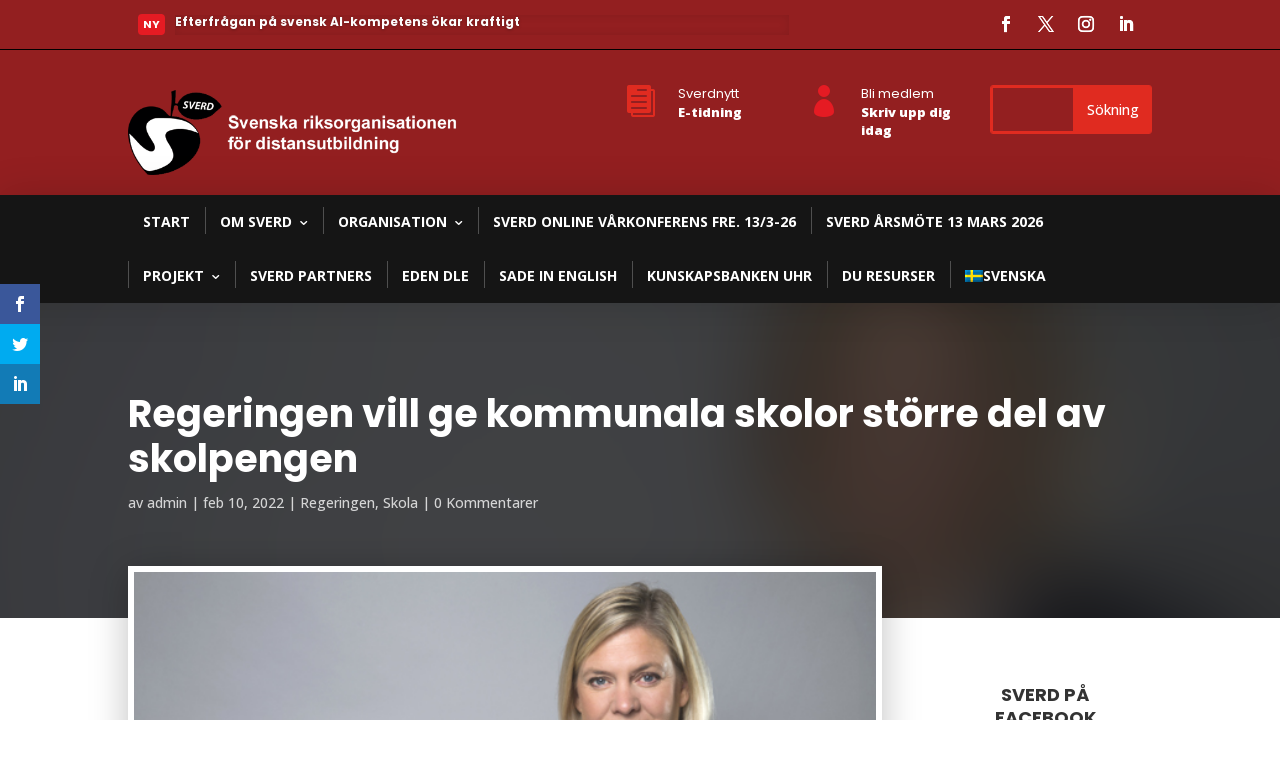

--- FILE ---
content_type: text/html; charset=UTF-8
request_url: https://www.sverd.se/regeringen-vill-ge-kommunala-skolor-storre-del-av-skolpengen/
body_size: 44073
content:
<!DOCTYPE html>
<html lang="sv-SE">
<head>
<meta charset="UTF-8" />
<meta http-equiv="X-UA-Compatible" content="IE=edge">
<link rel="pingback" href="https://www.sverd.se/xmlrpc.php" />
<script type="text/javascript">
document.documentElement.className = 'js';
</script>
<meta name='robots' content='index, follow, max-image-preview:large, max-snippet:-1, max-video-preview:-1' />
<link rel="alternate" hreflang="sv" href="https://www.sverd.se/regeringen-vill-ge-kommunala-skolor-storre-del-av-skolpengen/" />
<link rel="alternate" hreflang="x-default" href="https://www.sverd.se/regeringen-vill-ge-kommunala-skolor-storre-del-av-skolpengen/" />
<script type="text/javascript">
let jqueryParams=[],jQuery=function(r){return jqueryParams=[...jqueryParams,r],jQuery},$=function(r){return jqueryParams=[...jqueryParams,r],$};window.jQuery=jQuery,window.$=jQuery;let customHeadScripts=!1;jQuery.fn=jQuery.prototype={},$.fn=jQuery.prototype={},jQuery.noConflict=function(r){if(window.jQuery)return jQuery=window.jQuery,$=window.jQuery,customHeadScripts=!0,jQuery.noConflict},jQuery.ready=function(r){jqueryParams=[...jqueryParams,r]},$.ready=function(r){jqueryParams=[...jqueryParams,r]},jQuery.load=function(r){jqueryParams=[...jqueryParams,r]},$.load=function(r){jqueryParams=[...jqueryParams,r]},jQuery.fn.ready=function(r){jqueryParams=[...jqueryParams,r]},$.fn.ready=function(r){jqueryParams=[...jqueryParams,r]};</script>
<!-- This site is optimized with the Yoast SEO plugin v23.2 - https://yoast.com/wordpress/plugins/seo/ -->
<title>Regeringen vill ge kommunala skolor större del av skolpengen - SVERD</title>
<meta name="description" content="Regeringen vill ändra i systemet med skolpeng till utbildningsaktörer. Det handlar om att kommunala skolor föreslås få en större del av skolpengen i och med att man har ett större ansvarsområde jämfört med enskilda aktörer. Man föreslår att lagändringarna ska träda i kraft den 1 juli 2022" />
<link rel="canonical" href="https://www.sverd.se/regeringen-vill-ge-kommunala-skolor-storre-del-av-skolpengen/" />
<meta property="og:locale" content="sv_SE" />
<meta property="og:type" content="article" />
<meta property="og:title" content="Regeringen vill ge kommunala skolor större del av skolpengen - SVERD" />
<meta property="og:description" content="Regeringen vill ändra i systemet med skolpeng till utbildningsaktörer. Det handlar om att kommunala skolor föreslås få en större del av skolpengen i och med att man har ett större ansvarsområde jämfört med enskilda aktörer. Man föreslår att lagändringarna ska träda i kraft den 1 juli 2022" />
<meta property="og:url" content="https://www.sverd.se/regeringen-vill-ge-kommunala-skolor-storre-del-av-skolpengen/" />
<meta property="og:site_name" content="SVERD" />
<meta property="article:published_time" content="2022-02-10T10:35:59+00:00" />
<meta property="og:image" content="https://www.sverd.se/wp-content/uploads/2022/02/magdalenaandersson_600.jpg" />
<meta property="og:image:width" content="600" />
<meta property="og:image:height" content="400" />
<meta property="og:image:type" content="image/jpeg" />
<meta name="author" content="admin" />
<meta name="twitter:card" content="summary_large_image" />
<meta name="twitter:label1" content="Skriven av" />
<meta name="twitter:data1" content="admin" />
<meta name="twitter:label2" content="Beräknad lästid" />
<meta name="twitter:data2" content="1 minut" />
<script type="application/ld+json" class="yoast-schema-graph">{"@context":"https://schema.org","@graph":[{"@type":"WebPage","@id":"https://www.sverd.se/regeringen-vill-ge-kommunala-skolor-storre-del-av-skolpengen/","url":"https://www.sverd.se/regeringen-vill-ge-kommunala-skolor-storre-del-av-skolpengen/","name":"Regeringen vill ge kommunala skolor större del av skolpengen - SVERD","isPartOf":{"@id":"https://www.sverd.se/#website"},"primaryImageOfPage":{"@id":"https://www.sverd.se/regeringen-vill-ge-kommunala-skolor-storre-del-av-skolpengen/#primaryimage"},"image":{"@id":"https://www.sverd.se/regeringen-vill-ge-kommunala-skolor-storre-del-av-skolpengen/#primaryimage"},"thumbnailUrl":"https://www.sverd.se/wp-content/uploads/2022/02/magdalenaandersson_600.jpg","datePublished":"2022-02-10T10:35:59+00:00","dateModified":"2022-02-10T10:35:59+00:00","author":{"@id":"https://www.sverd.se/#/schema/person/0b85ee190ba58cd61cf9f17fca55d6a4"},"description":"Regeringen vill ändra i systemet med skolpeng till utbildningsaktörer. Det handlar om att kommunala skolor föreslås få en större del av skolpengen i och med att man har ett större ansvarsområde jämfört med enskilda aktörer. Man föreslår att lagändringarna ska träda i kraft den 1 juli 2022","breadcrumb":{"@id":"https://www.sverd.se/regeringen-vill-ge-kommunala-skolor-storre-del-av-skolpengen/#breadcrumb"},"inLanguage":"sv-SE","potentialAction":[{"@type":"ReadAction","target":["https://www.sverd.se/regeringen-vill-ge-kommunala-skolor-storre-del-av-skolpengen/"]}]},{"@type":"ImageObject","inLanguage":"sv-SE","@id":"https://www.sverd.se/regeringen-vill-ge-kommunala-skolor-storre-del-av-skolpengen/#primaryimage","url":"https://www.sverd.se/wp-content/uploads/2022/02/magdalenaandersson_600.jpg","contentUrl":"https://www.sverd.se/wp-content/uploads/2022/02/magdalenaandersson_600.jpg","width":600,"height":400,"caption":"Magdalena Andersson Finansminister Finansdepartementet Statsråd"},{"@type":"BreadcrumbList","@id":"https://www.sverd.se/regeringen-vill-ge-kommunala-skolor-storre-del-av-skolpengen/#breadcrumb","itemListElement":[{"@type":"ListItem","position":1,"name":"Hem","item":"https://www.sverd.se/"},{"@type":"ListItem","position":2,"name":"Regeringen vill ge kommunala skolor större del av skolpengen"}]},{"@type":"WebSite","@id":"https://www.sverd.se/#website","url":"https://www.sverd.se/","name":"SVERD","description":"Svenska Riksorganisationen för Öppen Flexibel Distansutbildning","potentialAction":[{"@type":"SearchAction","target":{"@type":"EntryPoint","urlTemplate":"https://www.sverd.se/?s={search_term_string}"},"query-input":"required name=search_term_string"}],"inLanguage":"sv-SE"},{"@type":"Person","@id":"https://www.sverd.se/#/schema/person/0b85ee190ba58cd61cf9f17fca55d6a4","name":"admin","image":{"@type":"ImageObject","inLanguage":"sv-SE","@id":"https://www.sverd.se/#/schema/person/image/","url":"https://secure.gravatar.com/avatar/bb8faa96adcaf6582f8a43930512aff5?s=96&d=mm&r=g","contentUrl":"https://secure.gravatar.com/avatar/bb8faa96adcaf6582f8a43930512aff5?s=96&d=mm&r=g","caption":"admin"},"url":"https://www.sverd.se/author/admin/"}]}</script>
<!-- / Yoast SEO plugin. -->
<link rel='dns-prefetch' href='//fonts.googleapis.com' />
<link rel="alternate" type="application/rss+xml" title="SVERD &raquo; Webbflöde" href="https://www.sverd.se/feed/" />
<link rel="alternate" type="application/rss+xml" title="SVERD &raquo; Kommentarsflöde" href="https://www.sverd.se/comments/feed/" />
<link rel="alternate" type="application/rss+xml" title="SVERD &raquo; Kommentarsflöde för Regeringen vill ge kommunala skolor större del av skolpengen" href="https://www.sverd.se/regeringen-vill-ge-kommunala-skolor-storre-del-av-skolpengen/feed/" />
<meta content="Divi Ultimate v.8.0.1" name="generator"/><!-- <link rel='stylesheet' id='wp-block-library-css' href='https://www.sverd.se/wp-includes/css/dist/block-library/style.min.css?ver=6.5.7' type='text/css' media='all' /> -->
<link rel="stylesheet" type="text/css" href="//www.sverd.se/wp-content/cache/wpfc-minified/6xh1u1oh/2ojq5.css" media="all"/>
<style id='wp-block-library-theme-inline-css' type='text/css'>
.wp-block-audio figcaption{color:#555;font-size:13px;text-align:center}.is-dark-theme .wp-block-audio figcaption{color:#ffffffa6}.wp-block-audio{margin:0 0 1em}.wp-block-code{border:1px solid #ccc;border-radius:4px;font-family:Menlo,Consolas,monaco,monospace;padding:.8em 1em}.wp-block-embed figcaption{color:#555;font-size:13px;text-align:center}.is-dark-theme .wp-block-embed figcaption{color:#ffffffa6}.wp-block-embed{margin:0 0 1em}.blocks-gallery-caption{color:#555;font-size:13px;text-align:center}.is-dark-theme .blocks-gallery-caption{color:#ffffffa6}.wp-block-image figcaption{color:#555;font-size:13px;text-align:center}.is-dark-theme .wp-block-image figcaption{color:#ffffffa6}.wp-block-image{margin:0 0 1em}.wp-block-pullquote{border-bottom:4px solid;border-top:4px solid;color:currentColor;margin-bottom:1.75em}.wp-block-pullquote cite,.wp-block-pullquote footer,.wp-block-pullquote__citation{color:currentColor;font-size:.8125em;font-style:normal;text-transform:uppercase}.wp-block-quote{border-left:.25em solid;margin:0 0 1.75em;padding-left:1em}.wp-block-quote cite,.wp-block-quote footer{color:currentColor;font-size:.8125em;font-style:normal;position:relative}.wp-block-quote.has-text-align-right{border-left:none;border-right:.25em solid;padding-left:0;padding-right:1em}.wp-block-quote.has-text-align-center{border:none;padding-left:0}.wp-block-quote.is-large,.wp-block-quote.is-style-large,.wp-block-quote.is-style-plain{border:none}.wp-block-search .wp-block-search__label{font-weight:700}.wp-block-search__button{border:1px solid #ccc;padding:.375em .625em}:where(.wp-block-group.has-background){padding:1.25em 2.375em}.wp-block-separator.has-css-opacity{opacity:.4}.wp-block-separator{border:none;border-bottom:2px solid;margin-left:auto;margin-right:auto}.wp-block-separator.has-alpha-channel-opacity{opacity:1}.wp-block-separator:not(.is-style-wide):not(.is-style-dots){width:100px}.wp-block-separator.has-background:not(.is-style-dots){border-bottom:none;height:1px}.wp-block-separator.has-background:not(.is-style-wide):not(.is-style-dots){height:2px}.wp-block-table{margin:0 0 1em}.wp-block-table td,.wp-block-table th{word-break:normal}.wp-block-table figcaption{color:#555;font-size:13px;text-align:center}.is-dark-theme .wp-block-table figcaption{color:#ffffffa6}.wp-block-video figcaption{color:#555;font-size:13px;text-align:center}.is-dark-theme .wp-block-video figcaption{color:#ffffffa6}.wp-block-video{margin:0 0 1em}.wp-block-template-part.has-background{margin-bottom:0;margin-top:0;padding:1.25em 2.375em}
</style>
<style id='global-styles-inline-css' type='text/css'>
body{--wp--preset--color--black: #000000;--wp--preset--color--cyan-bluish-gray: #abb8c3;--wp--preset--color--white: #ffffff;--wp--preset--color--pale-pink: #f78da7;--wp--preset--color--vivid-red: #cf2e2e;--wp--preset--color--luminous-vivid-orange: #ff6900;--wp--preset--color--luminous-vivid-amber: #fcb900;--wp--preset--color--light-green-cyan: #7bdcb5;--wp--preset--color--vivid-green-cyan: #00d084;--wp--preset--color--pale-cyan-blue: #8ed1fc;--wp--preset--color--vivid-cyan-blue: #0693e3;--wp--preset--color--vivid-purple: #9b51e0;--wp--preset--gradient--vivid-cyan-blue-to-vivid-purple: linear-gradient(135deg,rgba(6,147,227,1) 0%,rgb(155,81,224) 100%);--wp--preset--gradient--light-green-cyan-to-vivid-green-cyan: linear-gradient(135deg,rgb(122,220,180) 0%,rgb(0,208,130) 100%);--wp--preset--gradient--luminous-vivid-amber-to-luminous-vivid-orange: linear-gradient(135deg,rgba(252,185,0,1) 0%,rgba(255,105,0,1) 100%);--wp--preset--gradient--luminous-vivid-orange-to-vivid-red: linear-gradient(135deg,rgba(255,105,0,1) 0%,rgb(207,46,46) 100%);--wp--preset--gradient--very-light-gray-to-cyan-bluish-gray: linear-gradient(135deg,rgb(238,238,238) 0%,rgb(169,184,195) 100%);--wp--preset--gradient--cool-to-warm-spectrum: linear-gradient(135deg,rgb(74,234,220) 0%,rgb(151,120,209) 20%,rgb(207,42,186) 40%,rgb(238,44,130) 60%,rgb(251,105,98) 80%,rgb(254,248,76) 100%);--wp--preset--gradient--blush-light-purple: linear-gradient(135deg,rgb(255,206,236) 0%,rgb(152,150,240) 100%);--wp--preset--gradient--blush-bordeaux: linear-gradient(135deg,rgb(254,205,165) 0%,rgb(254,45,45) 50%,rgb(107,0,62) 100%);--wp--preset--gradient--luminous-dusk: linear-gradient(135deg,rgb(255,203,112) 0%,rgb(199,81,192) 50%,rgb(65,88,208) 100%);--wp--preset--gradient--pale-ocean: linear-gradient(135deg,rgb(255,245,203) 0%,rgb(182,227,212) 50%,rgb(51,167,181) 100%);--wp--preset--gradient--electric-grass: linear-gradient(135deg,rgb(202,248,128) 0%,rgb(113,206,126) 100%);--wp--preset--gradient--midnight: linear-gradient(135deg,rgb(2,3,129) 0%,rgb(40,116,252) 100%);--wp--preset--font-size--small: 13px;--wp--preset--font-size--medium: 20px;--wp--preset--font-size--large: 36px;--wp--preset--font-size--x-large: 42px;--wp--preset--spacing--20: 0.44rem;--wp--preset--spacing--30: 0.67rem;--wp--preset--spacing--40: 1rem;--wp--preset--spacing--50: 1.5rem;--wp--preset--spacing--60: 2.25rem;--wp--preset--spacing--70: 3.38rem;--wp--preset--spacing--80: 5.06rem;--wp--preset--shadow--natural: 6px 6px 9px rgba(0, 0, 0, 0.2);--wp--preset--shadow--deep: 12px 12px 50px rgba(0, 0, 0, 0.4);--wp--preset--shadow--sharp: 6px 6px 0px rgba(0, 0, 0, 0.2);--wp--preset--shadow--outlined: 6px 6px 0px -3px rgba(255, 255, 255, 1), 6px 6px rgba(0, 0, 0, 1);--wp--preset--shadow--crisp: 6px 6px 0px rgba(0, 0, 0, 1);}body { margin: 0;--wp--style--global--content-size: 823px;--wp--style--global--wide-size: 1080px; }.wp-site-blocks > .alignleft { float: left; margin-right: 2em; }.wp-site-blocks > .alignright { float: right; margin-left: 2em; }.wp-site-blocks > .aligncenter { justify-content: center; margin-left: auto; margin-right: auto; }:where(.is-layout-flex){gap: 0.5em;}:where(.is-layout-grid){gap: 0.5em;}body .is-layout-flow > .alignleft{float: left;margin-inline-start: 0;margin-inline-end: 2em;}body .is-layout-flow > .alignright{float: right;margin-inline-start: 2em;margin-inline-end: 0;}body .is-layout-flow > .aligncenter{margin-left: auto !important;margin-right: auto !important;}body .is-layout-constrained > .alignleft{float: left;margin-inline-start: 0;margin-inline-end: 2em;}body .is-layout-constrained > .alignright{float: right;margin-inline-start: 2em;margin-inline-end: 0;}body .is-layout-constrained > .aligncenter{margin-left: auto !important;margin-right: auto !important;}body .is-layout-constrained > :where(:not(.alignleft):not(.alignright):not(.alignfull)){max-width: var(--wp--style--global--content-size);margin-left: auto !important;margin-right: auto !important;}body .is-layout-constrained > .alignwide{max-width: var(--wp--style--global--wide-size);}body .is-layout-flex{display: flex;}body .is-layout-flex{flex-wrap: wrap;align-items: center;}body .is-layout-flex > *{margin: 0;}body .is-layout-grid{display: grid;}body .is-layout-grid > *{margin: 0;}body{padding-top: 0px;padding-right: 0px;padding-bottom: 0px;padding-left: 0px;}a:where(:not(.wp-element-button)){text-decoration: underline;}.wp-element-button, .wp-block-button__link{background-color: #32373c;border-width: 0;color: #fff;font-family: inherit;font-size: inherit;line-height: inherit;padding: calc(0.667em + 2px) calc(1.333em + 2px);text-decoration: none;}.has-black-color{color: var(--wp--preset--color--black) !important;}.has-cyan-bluish-gray-color{color: var(--wp--preset--color--cyan-bluish-gray) !important;}.has-white-color{color: var(--wp--preset--color--white) !important;}.has-pale-pink-color{color: var(--wp--preset--color--pale-pink) !important;}.has-vivid-red-color{color: var(--wp--preset--color--vivid-red) !important;}.has-luminous-vivid-orange-color{color: var(--wp--preset--color--luminous-vivid-orange) !important;}.has-luminous-vivid-amber-color{color: var(--wp--preset--color--luminous-vivid-amber) !important;}.has-light-green-cyan-color{color: var(--wp--preset--color--light-green-cyan) !important;}.has-vivid-green-cyan-color{color: var(--wp--preset--color--vivid-green-cyan) !important;}.has-pale-cyan-blue-color{color: var(--wp--preset--color--pale-cyan-blue) !important;}.has-vivid-cyan-blue-color{color: var(--wp--preset--color--vivid-cyan-blue) !important;}.has-vivid-purple-color{color: var(--wp--preset--color--vivid-purple) !important;}.has-black-background-color{background-color: var(--wp--preset--color--black) !important;}.has-cyan-bluish-gray-background-color{background-color: var(--wp--preset--color--cyan-bluish-gray) !important;}.has-white-background-color{background-color: var(--wp--preset--color--white) !important;}.has-pale-pink-background-color{background-color: var(--wp--preset--color--pale-pink) !important;}.has-vivid-red-background-color{background-color: var(--wp--preset--color--vivid-red) !important;}.has-luminous-vivid-orange-background-color{background-color: var(--wp--preset--color--luminous-vivid-orange) !important;}.has-luminous-vivid-amber-background-color{background-color: var(--wp--preset--color--luminous-vivid-amber) !important;}.has-light-green-cyan-background-color{background-color: var(--wp--preset--color--light-green-cyan) !important;}.has-vivid-green-cyan-background-color{background-color: var(--wp--preset--color--vivid-green-cyan) !important;}.has-pale-cyan-blue-background-color{background-color: var(--wp--preset--color--pale-cyan-blue) !important;}.has-vivid-cyan-blue-background-color{background-color: var(--wp--preset--color--vivid-cyan-blue) !important;}.has-vivid-purple-background-color{background-color: var(--wp--preset--color--vivid-purple) !important;}.has-black-border-color{border-color: var(--wp--preset--color--black) !important;}.has-cyan-bluish-gray-border-color{border-color: var(--wp--preset--color--cyan-bluish-gray) !important;}.has-white-border-color{border-color: var(--wp--preset--color--white) !important;}.has-pale-pink-border-color{border-color: var(--wp--preset--color--pale-pink) !important;}.has-vivid-red-border-color{border-color: var(--wp--preset--color--vivid-red) !important;}.has-luminous-vivid-orange-border-color{border-color: var(--wp--preset--color--luminous-vivid-orange) !important;}.has-luminous-vivid-amber-border-color{border-color: var(--wp--preset--color--luminous-vivid-amber) !important;}.has-light-green-cyan-border-color{border-color: var(--wp--preset--color--light-green-cyan) !important;}.has-vivid-green-cyan-border-color{border-color: var(--wp--preset--color--vivid-green-cyan) !important;}.has-pale-cyan-blue-border-color{border-color: var(--wp--preset--color--pale-cyan-blue) !important;}.has-vivid-cyan-blue-border-color{border-color: var(--wp--preset--color--vivid-cyan-blue) !important;}.has-vivid-purple-border-color{border-color: var(--wp--preset--color--vivid-purple) !important;}.has-vivid-cyan-blue-to-vivid-purple-gradient-background{background: var(--wp--preset--gradient--vivid-cyan-blue-to-vivid-purple) !important;}.has-light-green-cyan-to-vivid-green-cyan-gradient-background{background: var(--wp--preset--gradient--light-green-cyan-to-vivid-green-cyan) !important;}.has-luminous-vivid-amber-to-luminous-vivid-orange-gradient-background{background: var(--wp--preset--gradient--luminous-vivid-amber-to-luminous-vivid-orange) !important;}.has-luminous-vivid-orange-to-vivid-red-gradient-background{background: var(--wp--preset--gradient--luminous-vivid-orange-to-vivid-red) !important;}.has-very-light-gray-to-cyan-bluish-gray-gradient-background{background: var(--wp--preset--gradient--very-light-gray-to-cyan-bluish-gray) !important;}.has-cool-to-warm-spectrum-gradient-background{background: var(--wp--preset--gradient--cool-to-warm-spectrum) !important;}.has-blush-light-purple-gradient-background{background: var(--wp--preset--gradient--blush-light-purple) !important;}.has-blush-bordeaux-gradient-background{background: var(--wp--preset--gradient--blush-bordeaux) !important;}.has-luminous-dusk-gradient-background{background: var(--wp--preset--gradient--luminous-dusk) !important;}.has-pale-ocean-gradient-background{background: var(--wp--preset--gradient--pale-ocean) !important;}.has-electric-grass-gradient-background{background: var(--wp--preset--gradient--electric-grass) !important;}.has-midnight-gradient-background{background: var(--wp--preset--gradient--midnight) !important;}.has-small-font-size{font-size: var(--wp--preset--font-size--small) !important;}.has-medium-font-size{font-size: var(--wp--preset--font-size--medium) !important;}.has-large-font-size{font-size: var(--wp--preset--font-size--large) !important;}.has-x-large-font-size{font-size: var(--wp--preset--font-size--x-large) !important;}
.wp-block-navigation a:where(:not(.wp-element-button)){color: inherit;}
:where(.wp-block-post-template.is-layout-flex){gap: 1.25em;}:where(.wp-block-post-template.is-layout-grid){gap: 1.25em;}
:where(.wp-block-columns.is-layout-flex){gap: 2em;}:where(.wp-block-columns.is-layout-grid){gap: 2em;}
.wp-block-pullquote{font-size: 1.5em;line-height: 1.6;}
</style>
<!-- <link rel='stylesheet' id='contact-form-7-css' href='https://www.sverd.se/wp-content/plugins/contact-form-7/includes/css/styles.css?ver=5.9.8' type='text/css' media='all' /> -->
<!-- <link rel='stylesheet' id='wpml-menu-item-0-css' href='https://www.sverd.se/wp-content/plugins/sitepress-multilingual-cms/templates/language-switchers/menu-item/style.min.css?ver=1' type='text/css' media='all' /> -->
<!-- <link rel='stylesheet' id='et_monarch-css-css' href='https://www.sverd.se/wp-content/plugins/monarch/css/style.css?ver=1.4.14' type='text/css' media='all' /> -->
<link rel="stylesheet" type="text/css" href="//www.sverd.se/wp-content/cache/wpfc-minified/frpl5j6h/2ojq5.css" media="all"/>
<link rel='stylesheet' id='et-gf-open-sans-css' href='https://fonts.googleapis.com/css?family=Open+Sans:400,700' type='text/css' media='all' />
<style id='divi-style-parent-inline-inline-css' type='text/css'>
/*!
Theme Name: Divi
Theme URI: http://www.elegantthemes.com/gallery/divi/
Version: 4.25.1
Description: Smart. Flexible. Beautiful. Divi is the most powerful theme in our collection.
Author: Elegant Themes
Author URI: http://www.elegantthemes.com
License: GNU General Public License v2
License URI: http://www.gnu.org/licenses/gpl-2.0.html
*/
a,abbr,acronym,address,applet,b,big,blockquote,body,center,cite,code,dd,del,dfn,div,dl,dt,em,fieldset,font,form,h1,h2,h3,h4,h5,h6,html,i,iframe,img,ins,kbd,label,legend,li,object,ol,p,pre,q,s,samp,small,span,strike,strong,sub,sup,tt,u,ul,var{margin:0;padding:0;border:0;outline:0;font-size:100%;-ms-text-size-adjust:100%;-webkit-text-size-adjust:100%;vertical-align:baseline;background:transparent}body{line-height:1}ol,ul{list-style:none}blockquote,q{quotes:none}blockquote:after,blockquote:before,q:after,q:before{content:"";content:none}blockquote{margin:20px 0 30px;border-left:5px solid;padding-left:20px}:focus{outline:0}del{text-decoration:line-through}pre{overflow:auto;padding:10px}figure{margin:0}table{border-collapse:collapse;border-spacing:0}article,aside,footer,header,hgroup,nav,section{display:block}body{font-family:Open Sans,Arial,sans-serif;font-size:14px;color:#666;background-color:#fff;line-height:1.7em;font-weight:500;-webkit-font-smoothing:antialiased;-moz-osx-font-smoothing:grayscale}body.page-template-page-template-blank-php #page-container{padding-top:0!important}body.et_cover_background{background-size:cover!important;background-position:top!important;background-repeat:no-repeat!important;background-attachment:fixed}a{color:#2ea3f2}a,a:hover{text-decoration:none}p{padding-bottom:1em}p:not(.has-background):last-of-type{padding-bottom:0}p.et_normal_padding{padding-bottom:1em}strong{font-weight:700}cite,em,i{font-style:italic}code,pre{font-family:Courier New,monospace;margin-bottom:10px}ins{text-decoration:none}sub,sup{height:0;line-height:1;position:relative;vertical-align:baseline}sup{bottom:.8em}sub{top:.3em}dl{margin:0 0 1.5em}dl dt{font-weight:700}dd{margin-left:1.5em}blockquote p{padding-bottom:0}embed,iframe,object,video{max-width:100%}h1,h2,h3,h4,h5,h6{color:#333;padding-bottom:10px;line-height:1em;font-weight:500}h1 a,h2 a,h3 a,h4 a,h5 a,h6 a{color:inherit}h1{font-size:30px}h2{font-size:26px}h3{font-size:22px}h4{font-size:18px}h5{font-size:16px}h6{font-size:14px}input{-webkit-appearance:none}input[type=checkbox]{-webkit-appearance:checkbox}input[type=radio]{-webkit-appearance:radio}input.text,input.title,input[type=email],input[type=password],input[type=tel],input[type=text],select,textarea{background-color:#fff;border:1px solid #bbb;padding:2px;color:#4e4e4e}input.text:focus,input.title:focus,input[type=text]:focus,select:focus,textarea:focus{border-color:#2d3940;color:#3e3e3e}input.text,input.title,input[type=text],select,textarea{margin:0}textarea{padding:4px}button,input,select,textarea{font-family:inherit}img{max-width:100%;height:auto}.clear{clear:both}br.clear{margin:0;padding:0}.pagination{clear:both}#et_search_icon:hover,.et-social-icon a:hover,.et_password_protected_form .et_submit_button,.form-submit .et_pb_buttontton.alt.disabled,.nav-single a,.posted_in a{color:#2ea3f2}.et-search-form,blockquote{border-color:#2ea3f2}#main-content{background-color:#fff}.container{width:80%;max-width:1080px;margin:auto;position:relative}body:not(.et-tb) #main-content .container,body:not(.et-tb-has-header) #main-content .container{padding-top:58px}.et_full_width_page #main-content .container:before{display:none}.main_title{margin-bottom:20px}.et_password_protected_form .et_submit_button:hover,.form-submit .et_pb_button:hover{background:rgba(0,0,0,.05)}.et_button_icon_visible .et_pb_button{padding-right:2em;padding-left:.7em}.et_button_icon_visible .et_pb_button:after{opacity:1;margin-left:0}.et_button_left .et_pb_button:hover:after{left:.15em}.et_button_left .et_pb_button:after{margin-left:0;left:1em}.et_button_icon_visible.et_button_left .et_pb_button,.et_button_left .et_pb_button:hover,.et_button_left .et_pb_module .et_pb_button:hover{padding-left:2em;padding-right:.7em}.et_button_icon_visible.et_button_left .et_pb_button:after,.et_button_left .et_pb_button:hover:after{left:.15em}.et_password_protected_form .et_submit_button:hover,.form-submit .et_pb_button:hover{padding:.3em 1em}.et_button_no_icon .et_pb_button:after{display:none}.et_button_no_icon.et_button_icon_visible.et_button_left .et_pb_button,.et_button_no_icon.et_button_left .et_pb_button:hover,.et_button_no_icon .et_pb_button,.et_button_no_icon .et_pb_button:hover{padding:.3em 1em!important}.et_button_custom_icon .et_pb_button:after{line-height:1.7em}.et_button_custom_icon.et_button_icon_visible .et_pb_button:after,.et_button_custom_icon .et_pb_button:hover:after{margin-left:.3em}#left-area .post_format-post-format-gallery .wp-block-gallery:first-of-type{padding:0;margin-bottom:-16px}.entry-content table:not(.variations){border:1px solid #eee;margin:0 0 15px;text-align:left;width:100%}.entry-content thead th,.entry-content tr th{color:#555;font-weight:700;padding:9px 24px}.entry-content tr td{border-top:1px solid #eee;padding:6px 24px}#left-area ul,.entry-content ul,.et-l--body ul,.et-l--footer ul,.et-l--header ul{list-style-type:disc;padding:0 0 23px 1em;line-height:26px}#left-area ol,.entry-content ol,.et-l--body ol,.et-l--footer ol,.et-l--header ol{list-style-type:decimal;list-style-position:inside;padding:0 0 23px;line-height:26px}#left-area ul li ul,.entry-content ul li ol{padding:2px 0 2px 20px}#left-area ol li ul,.entry-content ol li ol,.et-l--body ol li ol,.et-l--footer ol li ol,.et-l--header ol li ol{padding:2px 0 2px 35px}#left-area ul.wp-block-gallery{display:-webkit-box;display:-ms-flexbox;display:flex;-ms-flex-wrap:wrap;flex-wrap:wrap;list-style-type:none;padding:0}#left-area ul.products{padding:0!important;line-height:1.7!important;list-style:none!important}.gallery-item a{display:block}.gallery-caption,.gallery-item a{width:90%}#wpadminbar{z-index:100001}#left-area .post-meta{font-size:14px;padding-bottom:15px}#left-area .post-meta a{text-decoration:none;color:#666}#left-area .et_featured_image{padding-bottom:7px}.single .post{padding-bottom:25px}body.single .et_audio_content{margin-bottom:-6px}.nav-single a{text-decoration:none;color:#2ea3f2;font-size:14px;font-weight:400}.nav-previous{float:left}.nav-next{float:right}.et_password_protected_form p input{background-color:#eee;border:none!important;width:100%!important;border-radius:0!important;font-size:14px;color:#999!important;padding:16px!important;-webkit-box-sizing:border-box;box-sizing:border-box}.et_password_protected_form label{display:none}.et_password_protected_form .et_submit_button{font-family:inherit;display:block;float:right;margin:8px auto 0;cursor:pointer}.post-password-required p.nocomments.container{max-width:100%}.post-password-required p.nocomments.container:before{display:none}.aligncenter,div.post .new-post .aligncenter{display:block;margin-left:auto;margin-right:auto}.wp-caption{border:1px solid #ddd;text-align:center;background-color:#f3f3f3;margin-bottom:10px;max-width:96%;padding:8px}.wp-caption.alignleft{margin:0 30px 20px 0}.wp-caption.alignright{margin:0 0 20px 30px}.wp-caption img{margin:0;padding:0;border:0}.wp-caption p.wp-caption-text{font-size:12px;padding:0 4px 5px;margin:0}.alignright{float:right}.alignleft{float:left}img.alignleft{display:inline;float:left;margin-right:15px}img.alignright{display:inline;float:right;margin-left:15px}.page.et_pb_pagebuilder_layout #main-content{background-color:transparent}body #main-content .et_builder_inner_content>h1,body #main-content .et_builder_inner_content>h2,body #main-content .et_builder_inner_content>h3,body #main-content .et_builder_inner_content>h4,body #main-content .et_builder_inner_content>h5,body #main-content .et_builder_inner_content>h6{line-height:1.4em}body #main-content .et_builder_inner_content>p{line-height:1.7em}.wp-block-pullquote{margin:20px 0 30px}.wp-block-pullquote.has-background blockquote{border-left:none}.wp-block-group.has-background{padding:1.5em 1.5em .5em}@media (min-width:981px){#left-area{width:79.125%;padding-bottom:23px}#main-content .container:before{content:"";position:absolute;top:0;height:100%;width:1px;background-color:#e2e2e2}.et_full_width_page #left-area,.et_no_sidebar #left-area{float:none;width:100%!important}.et_full_width_page #left-area{padding-bottom:0}.et_no_sidebar #main-content .container:before{display:none}}@media (max-width:980px){#page-container{padding-top:80px}.et-tb #page-container,.et-tb-has-header #page-container{padding-top:0!important}#left-area,#sidebar{width:100%!important}#main-content .container:before{display:none!important}.et_full_width_page .et_gallery_item:nth-child(4n+1){clear:none}}@media print{#page-container{padding-top:0!important}}#wp-admin-bar-et-use-visual-builder a:before{font-family:ETmodules!important;content:"\e625";font-size:30px!important;width:28px;margin-top:-3px;color:#974df3!important}#wp-admin-bar-et-use-visual-builder:hover a:before{color:#fff!important}#wp-admin-bar-et-use-visual-builder:hover a,#wp-admin-bar-et-use-visual-builder a:hover{transition:background-color .5s ease;-webkit-transition:background-color .5s ease;-moz-transition:background-color .5s ease;background-color:#7e3bd0!important;color:#fff!important}* html .clearfix,:first-child+html .clearfix{zoom:1}.iphone .et_pb_section_video_bg video::-webkit-media-controls-start-playback-button{display:none!important;-webkit-appearance:none}.et_mobile_device .et_pb_section_parallax .et_pb_parallax_css{background-attachment:scroll}.et-social-facebook a.icon:before{content:"\e093"}.et-social-twitter a.icon:before{content:"\e094"}.et-social-google-plus a.icon:before{content:"\e096"}.et-social-instagram a.icon:before{content:"\e09a"}.et-social-rss a.icon:before{content:"\e09e"}.ai1ec-single-event:after{content:" ";display:table;clear:both}.evcal_event_details .evcal_evdata_cell .eventon_details_shading_bot.eventon_details_shading_bot{z-index:3}.wp-block-divi-layout{margin-bottom:1em}*{-webkit-box-sizing:border-box;box-sizing:border-box}#et-info-email:before,#et-info-phone:before,#et_search_icon:before,.comment-reply-link:after,.et-cart-info span:before,.et-pb-arrow-next:before,.et-pb-arrow-prev:before,.et-social-icon a:before,.et_audio_container .mejs-playpause-button button:before,.et_audio_container .mejs-volume-button button:before,.et_overlay:before,.et_password_protected_form .et_submit_button:after,.et_pb_button:after,.et_pb_contact_reset:after,.et_pb_contact_submit:after,.et_pb_font_icon:before,.et_pb_newsletter_button:after,.et_pb_pricing_table_button:after,.et_pb_promo_button:after,.et_pb_testimonial:before,.et_pb_toggle_title:before,.form-submit .et_pb_button:after,.mobile_menu_bar:before,a.et_pb_more_button:after{font-family:ETmodules!important;speak:none;font-style:normal;font-weight:400;-webkit-font-feature-settings:normal;font-feature-settings:normal;font-variant:normal;text-transform:none;line-height:1;-webkit-font-smoothing:antialiased;-moz-osx-font-smoothing:grayscale;text-shadow:0 0;direction:ltr}.et-pb-icon,.et_pb_custom_button_icon.et_pb_button:after,.et_pb_login .et_pb_custom_button_icon.et_pb_button:after,.et_pb_woo_custom_button_icon .button.et_pb_custom_button_icon.et_pb_button:after,.et_pb_woo_custom_button_icon .button.et_pb_custom_button_icon.et_pb_button:hover:after{content:attr(data-icon)}.et-pb-icon{font-family:ETmodules;speak:none;font-weight:400;-webkit-font-feature-settings:normal;font-feature-settings:normal;font-variant:normal;text-transform:none;line-height:1;-webkit-font-smoothing:antialiased;font-size:96px;font-style:normal;display:inline-block;-webkit-box-sizing:border-box;box-sizing:border-box;direction:ltr}#et-ajax-saving{display:none;-webkit-transition:background .3s,-webkit-box-shadow .3s;transition:background .3s,-webkit-box-shadow .3s;transition:background .3s,box-shadow .3s;transition:background .3s,box-shadow .3s,-webkit-box-shadow .3s;-webkit-box-shadow:rgba(0,139,219,.247059) 0 0 60px;box-shadow:0 0 60px rgba(0,139,219,.247059);position:fixed;top:50%;left:50%;width:50px;height:50px;background:#fff;border-radius:50px;margin:-25px 0 0 -25px;z-index:999999;text-align:center}#et-ajax-saving img{margin:9px}.et-safe-mode-indicator,.et-safe-mode-indicator:focus,.et-safe-mode-indicator:hover{-webkit-box-shadow:0 5px 10px rgba(41,196,169,.15);box-shadow:0 5px 10px rgba(41,196,169,.15);background:#29c4a9;color:#fff;font-size:14px;font-weight:600;padding:12px;line-height:16px;border-radius:3px;position:fixed;bottom:30px;right:30px;z-index:999999;text-decoration:none;font-family:Open Sans,sans-serif;-webkit-font-smoothing:antialiased;-moz-osx-font-smoothing:grayscale}.et_pb_button{font-size:20px;font-weight:500;padding:.3em 1em;line-height:1.7em!important;background-color:transparent;background-size:cover;background-position:50%;background-repeat:no-repeat;border:2px solid;border-radius:3px;-webkit-transition-duration:.2s;transition-duration:.2s;-webkit-transition-property:all!important;transition-property:all!important}.et_pb_button,.et_pb_button_inner{position:relative}.et_pb_button:hover,.et_pb_module .et_pb_button:hover{border:2px solid transparent;padding:.3em 2em .3em .7em}.et_pb_button:hover{background-color:hsla(0,0%,100%,.2)}.et_pb_bg_layout_light.et_pb_button:hover,.et_pb_bg_layout_light .et_pb_button:hover{background-color:rgba(0,0,0,.05)}.et_pb_button:after,.et_pb_button:before{font-size:32px;line-height:1em;content:"\35";opacity:0;position:absolute;margin-left:-1em;-webkit-transition:all .2s;transition:all .2s;text-transform:none;-webkit-font-feature-settings:"kern" off;font-feature-settings:"kern" off;font-variant:none;font-style:normal;font-weight:400;text-shadow:none}.et_pb_button.et_hover_enabled:hover:after,.et_pb_button.et_pb_hovered:hover:after{-webkit-transition:none!important;transition:none!important}.et_pb_button:before{display:none}.et_pb_button:hover:after{opacity:1;margin-left:0}.et_pb_column_1_3 h1,.et_pb_column_1_4 h1,.et_pb_column_1_5 h1,.et_pb_column_1_6 h1,.et_pb_column_2_5 h1{font-size:26px}.et_pb_column_1_3 h2,.et_pb_column_1_4 h2,.et_pb_column_1_5 h2,.et_pb_column_1_6 h2,.et_pb_column_2_5 h2{font-size:23px}.et_pb_column_1_3 h3,.et_pb_column_1_4 h3,.et_pb_column_1_5 h3,.et_pb_column_1_6 h3,.et_pb_column_2_5 h3{font-size:20px}.et_pb_column_1_3 h4,.et_pb_column_1_4 h4,.et_pb_column_1_5 h4,.et_pb_column_1_6 h4,.et_pb_column_2_5 h4{font-size:18px}.et_pb_column_1_3 h5,.et_pb_column_1_4 h5,.et_pb_column_1_5 h5,.et_pb_column_1_6 h5,.et_pb_column_2_5 h5{font-size:16px}.et_pb_column_1_3 h6,.et_pb_column_1_4 h6,.et_pb_column_1_5 h6,.et_pb_column_1_6 h6,.et_pb_column_2_5 h6{font-size:15px}.et_pb_bg_layout_dark,.et_pb_bg_layout_dark h1,.et_pb_bg_layout_dark h2,.et_pb_bg_layout_dark h3,.et_pb_bg_layout_dark h4,.et_pb_bg_layout_dark h5,.et_pb_bg_layout_dark h6{color:#fff!important}.et_pb_module.et_pb_text_align_left{text-align:left}.et_pb_module.et_pb_text_align_center{text-align:center}.et_pb_module.et_pb_text_align_right{text-align:right}.et_pb_module.et_pb_text_align_justified{text-align:justify}.clearfix:after{visibility:hidden;display:block;font-size:0;content:" ";clear:both;height:0}.et_pb_bg_layout_light .et_pb_more_button{color:#2ea3f2}.et_builder_inner_content{position:relative;z-index:1}header .et_builder_inner_content{z-index:2}.et_pb_css_mix_blend_mode_passthrough{mix-blend-mode:unset!important}.et_pb_image_container{margin:-20px -20px 29px}.et_pb_module_inner{position:relative}.et_hover_enabled_preview{z-index:2}.et_hover_enabled:hover{position:relative;z-index:2}.et_pb_all_tabs,.et_pb_module,.et_pb_posts_nav a,.et_pb_tab,.et_pb_with_background{position:relative;background-size:cover;background-position:50%;background-repeat:no-repeat}.et_pb_background_mask,.et_pb_background_pattern{bottom:0;left:0;position:absolute;right:0;top:0}.et_pb_background_mask{background-size:calc(100% + 2px) calc(100% + 2px);background-repeat:no-repeat;background-position:50%;overflow:hidden}.et_pb_background_pattern{background-position:0 0;background-repeat:repeat}.et_pb_with_border{position:relative;border:0 solid #333}.post-password-required .et_pb_row{padding:0;width:100%}.post-password-required .et_password_protected_form{min-height:0}body.et_pb_pagebuilder_layout.et_pb_show_title .post-password-required .et_password_protected_form h1,body:not(.et_pb_pagebuilder_layout) .post-password-required .et_password_protected_form h1{display:none}.et_pb_no_bg{padding:0!important}.et_overlay.et_pb_inline_icon:before,.et_pb_inline_icon:before{content:attr(data-icon)}.et_pb_more_button{color:inherit;text-shadow:none;text-decoration:none;display:inline-block;margin-top:20px}.et_parallax_bg_wrap{overflow:hidden;position:absolute;top:0;right:0;bottom:0;left:0}.et_parallax_bg{background-repeat:no-repeat;background-position:top;background-size:cover;position:absolute;bottom:0;left:0;width:100%;height:100%;display:block}.et_parallax_bg.et_parallax_bg__hover,.et_parallax_bg.et_parallax_bg_phone,.et_parallax_bg.et_parallax_bg_tablet,.et_parallax_gradient.et_parallax_gradient__hover,.et_parallax_gradient.et_parallax_gradient_phone,.et_parallax_gradient.et_parallax_gradient_tablet,.et_pb_section_parallax_hover:hover .et_parallax_bg:not(.et_parallax_bg__hover),.et_pb_section_parallax_hover:hover .et_parallax_gradient:not(.et_parallax_gradient__hover){display:none}.et_pb_section_parallax_hover:hover .et_parallax_bg.et_parallax_bg__hover,.et_pb_section_parallax_hover:hover .et_parallax_gradient.et_parallax_gradient__hover{display:block}.et_parallax_gradient{bottom:0;display:block;left:0;position:absolute;right:0;top:0}.et_pb_module.et_pb_section_parallax,.et_pb_posts_nav a.et_pb_section_parallax,.et_pb_tab.et_pb_section_parallax{position:relative}.et_pb_section_parallax .et_pb_parallax_css,.et_pb_slides .et_parallax_bg.et_pb_parallax_css{background-attachment:fixed}body.et-bfb .et_pb_section_parallax .et_pb_parallax_css,body.et-bfb .et_pb_slides .et_parallax_bg.et_pb_parallax_css{background-attachment:scroll;bottom:auto}.et_pb_section_parallax.et_pb_column .et_pb_module,.et_pb_section_parallax.et_pb_row .et_pb_column,.et_pb_section_parallax.et_pb_row .et_pb_module{z-index:9;position:relative}.et_pb_more_button:hover:after{opacity:1;margin-left:0}.et_pb_preload .et_pb_section_video_bg,.et_pb_preload>div{visibility:hidden}.et_pb_preload,.et_pb_section.et_pb_section_video.et_pb_preload{position:relative;background:#464646!important}.et_pb_preload:before{content:"";position:absolute;top:50%;left:50%;background:url(https://www.sverd.se/wp-content/themes/Divi/includes/builder/styles/images/preloader.gif) no-repeat;border-radius:32px;width:32px;height:32px;margin:-16px 0 0 -16px}.box-shadow-overlay{position:absolute;top:0;left:0;width:100%;height:100%;z-index:10;pointer-events:none}.et_pb_section>.box-shadow-overlay~.et_pb_row{z-index:11}body.safari .section_has_divider{will-change:transform}.et_pb_row>.box-shadow-overlay{z-index:8}.has-box-shadow-overlay{position:relative}.et_clickable{cursor:pointer}.screen-reader-text{border:0;clip:rect(1px,1px,1px,1px);-webkit-clip-path:inset(50%);clip-path:inset(50%);height:1px;margin:-1px;overflow:hidden;padding:0;position:absolute!important;width:1px;word-wrap:normal!important}.et_multi_view_hidden,.et_multi_view_hidden_image{display:none!important}@keyframes multi-view-image-fade{0%{opacity:0}10%{opacity:.1}20%{opacity:.2}30%{opacity:.3}40%{opacity:.4}50%{opacity:.5}60%{opacity:.6}70%{opacity:.7}80%{opacity:.8}90%{opacity:.9}to{opacity:1}}.et_multi_view_image__loading{visibility:hidden}.et_multi_view_image__loaded{-webkit-animation:multi-view-image-fade .5s;animation:multi-view-image-fade .5s}#et-pb-motion-effects-offset-tracker{visibility:hidden!important;opacity:0;position:absolute;top:0;left:0}.et-pb-before-scroll-animation{opacity:0}header.et-l.et-l--header:after{clear:both;display:block;content:""}.et_pb_module{-webkit-animation-timing-function:linear;animation-timing-function:linear;-webkit-animation-duration:.2s;animation-duration:.2s}@-webkit-keyframes fadeBottom{0%{opacity:0;-webkit-transform:translateY(10%);transform:translateY(10%)}to{opacity:1;-webkit-transform:translateY(0);transform:translateY(0)}}@keyframes fadeBottom{0%{opacity:0;-webkit-transform:translateY(10%);transform:translateY(10%)}to{opacity:1;-webkit-transform:translateY(0);transform:translateY(0)}}@-webkit-keyframes fadeLeft{0%{opacity:0;-webkit-transform:translateX(-10%);transform:translateX(-10%)}to{opacity:1;-webkit-transform:translateX(0);transform:translateX(0)}}@keyframes fadeLeft{0%{opacity:0;-webkit-transform:translateX(-10%);transform:translateX(-10%)}to{opacity:1;-webkit-transform:translateX(0);transform:translateX(0)}}@-webkit-keyframes fadeRight{0%{opacity:0;-webkit-transform:translateX(10%);transform:translateX(10%)}to{opacity:1;-webkit-transform:translateX(0);transform:translateX(0)}}@keyframes fadeRight{0%{opacity:0;-webkit-transform:translateX(10%);transform:translateX(10%)}to{opacity:1;-webkit-transform:translateX(0);transform:translateX(0)}}@-webkit-keyframes fadeTop{0%{opacity:0;-webkit-transform:translateY(-10%);transform:translateY(-10%)}to{opacity:1;-webkit-transform:translateX(0);transform:translateX(0)}}@keyframes fadeTop{0%{opacity:0;-webkit-transform:translateY(-10%);transform:translateY(-10%)}to{opacity:1;-webkit-transform:translateX(0);transform:translateX(0)}}@-webkit-keyframes fadeIn{0%{opacity:0}to{opacity:1}}@keyframes fadeIn{0%{opacity:0}to{opacity:1}}.et-waypoint:not(.et_pb_counters){opacity:0}@media (min-width:981px){.et_pb_section.et_section_specialty div.et_pb_row .et_pb_column .et_pb_column .et_pb_module.et-last-child,.et_pb_section.et_section_specialty div.et_pb_row .et_pb_column .et_pb_column .et_pb_module:last-child,.et_pb_section.et_section_specialty div.et_pb_row .et_pb_column .et_pb_row_inner .et_pb_column .et_pb_module.et-last-child,.et_pb_section.et_section_specialty div.et_pb_row .et_pb_column .et_pb_row_inner .et_pb_column .et_pb_module:last-child,.et_pb_section div.et_pb_row .et_pb_column .et_pb_module.et-last-child,.et_pb_section div.et_pb_row .et_pb_column .et_pb_module:last-child{margin-bottom:0}}@media (max-width:980px){.et_overlay.et_pb_inline_icon_tablet:before,.et_pb_inline_icon_tablet:before{content:attr(data-icon-tablet)}.et_parallax_bg.et_parallax_bg_tablet_exist,.et_parallax_gradient.et_parallax_gradient_tablet_exist{display:none}.et_parallax_bg.et_parallax_bg_tablet,.et_parallax_gradient.et_parallax_gradient_tablet{display:block}.et_pb_column .et_pb_module{margin-bottom:30px}.et_pb_row .et_pb_column .et_pb_module.et-last-child,.et_pb_row .et_pb_column .et_pb_module:last-child,.et_section_specialty .et_pb_row .et_pb_column .et_pb_module.et-last-child,.et_section_specialty .et_pb_row .et_pb_column .et_pb_module:last-child{margin-bottom:0}.et_pb_more_button{display:inline-block!important}.et_pb_bg_layout_light_tablet.et_pb_button,.et_pb_bg_layout_light_tablet.et_pb_module.et_pb_button,.et_pb_bg_layout_light_tablet .et_pb_more_button{color:#2ea3f2}.et_pb_bg_layout_light_tablet .et_pb_forgot_password a{color:#666}.et_pb_bg_layout_light_tablet h1,.et_pb_bg_layout_light_tablet h2,.et_pb_bg_layout_light_tablet h3,.et_pb_bg_layout_light_tablet h4,.et_pb_bg_layout_light_tablet h5,.et_pb_bg_layout_light_tablet h6{color:#333!important}.et_pb_module .et_pb_bg_layout_light_tablet.et_pb_button{color:#2ea3f2!important}.et_pb_bg_layout_light_tablet{color:#666!important}.et_pb_bg_layout_dark_tablet,.et_pb_bg_layout_dark_tablet h1,.et_pb_bg_layout_dark_tablet h2,.et_pb_bg_layout_dark_tablet h3,.et_pb_bg_layout_dark_tablet h4,.et_pb_bg_layout_dark_tablet h5,.et_pb_bg_layout_dark_tablet h6{color:#fff!important}.et_pb_bg_layout_dark_tablet.et_pb_button,.et_pb_bg_layout_dark_tablet.et_pb_module.et_pb_button,.et_pb_bg_layout_dark_tablet .et_pb_more_button{color:inherit}.et_pb_bg_layout_dark_tablet .et_pb_forgot_password a{color:#fff}.et_pb_module.et_pb_text_align_left-tablet{text-align:left}.et_pb_module.et_pb_text_align_center-tablet{text-align:center}.et_pb_module.et_pb_text_align_right-tablet{text-align:right}.et_pb_module.et_pb_text_align_justified-tablet{text-align:justify}}@media (max-width:767px){.et_pb_more_button{display:inline-block!important}.et_overlay.et_pb_inline_icon_phone:before,.et_pb_inline_icon_phone:before{content:attr(data-icon-phone)}.et_parallax_bg.et_parallax_bg_phone_exist,.et_parallax_gradient.et_parallax_gradient_phone_exist{display:none}.et_parallax_bg.et_parallax_bg_phone,.et_parallax_gradient.et_parallax_gradient_phone{display:block}.et-hide-mobile{display:none!important}.et_pb_bg_layout_light_phone.et_pb_button,.et_pb_bg_layout_light_phone.et_pb_module.et_pb_button,.et_pb_bg_layout_light_phone .et_pb_more_button{color:#2ea3f2}.et_pb_bg_layout_light_phone .et_pb_forgot_password a{color:#666}.et_pb_bg_layout_light_phone h1,.et_pb_bg_layout_light_phone h2,.et_pb_bg_layout_light_phone h3,.et_pb_bg_layout_light_phone h4,.et_pb_bg_layout_light_phone h5,.et_pb_bg_layout_light_phone h6{color:#333!important}.et_pb_module .et_pb_bg_layout_light_phone.et_pb_button{color:#2ea3f2!important}.et_pb_bg_layout_light_phone{color:#666!important}.et_pb_bg_layout_dark_phone,.et_pb_bg_layout_dark_phone h1,.et_pb_bg_layout_dark_phone h2,.et_pb_bg_layout_dark_phone h3,.et_pb_bg_layout_dark_phone h4,.et_pb_bg_layout_dark_phone h5,.et_pb_bg_layout_dark_phone h6{color:#fff!important}.et_pb_bg_layout_dark_phone.et_pb_button,.et_pb_bg_layout_dark_phone.et_pb_module.et_pb_button,.et_pb_bg_layout_dark_phone .et_pb_more_button{color:inherit}.et_pb_module .et_pb_bg_layout_dark_phone.et_pb_button{color:#fff!important}.et_pb_bg_layout_dark_phone .et_pb_forgot_password a{color:#fff}.et_pb_module.et_pb_text_align_left-phone{text-align:left}.et_pb_module.et_pb_text_align_center-phone{text-align:center}.et_pb_module.et_pb_text_align_right-phone{text-align:right}.et_pb_module.et_pb_text_align_justified-phone{text-align:justify}}@media (max-width:479px){a.et_pb_more_button{display:block}}@media (min-width:768px) and (max-width:980px){[data-et-multi-view-load-tablet-hidden=true]:not(.et_multi_view_swapped){display:none!important}}@media (max-width:767px){[data-et-multi-view-load-phone-hidden=true]:not(.et_multi_view_swapped){display:none!important}}.et_pb_menu.et_pb_menu--style-inline_centered_logo .et_pb_menu__menu nav ul{-webkit-box-pack:center;-ms-flex-pack:center;justify-content:center}@-webkit-keyframes multi-view-image-fade{0%{-webkit-transform:scale(1);transform:scale(1);opacity:1}50%{-webkit-transform:scale(1.01);transform:scale(1.01);opacity:1}to{-webkit-transform:scale(1);transform:scale(1);opacity:1}}
</style>
<style id='divi-dynamic-critical-inline-css' type='text/css'>
@font-face{font-family:ETmodules;font-display:block;src:url(//www.sverd.se/wp-content/themes/Divi/core/admin/fonts/modules/all/modules.eot);src:url(//www.sverd.se/wp-content/themes/Divi/core/admin/fonts/modules/all/modules.eot?#iefix) format("embedded-opentype"),url(//www.sverd.se/wp-content/themes/Divi/core/admin/fonts/modules/all/modules.woff) format("woff"),url(//www.sverd.se/wp-content/themes/Divi/core/admin/fonts/modules/all/modules.ttf) format("truetype"),url(//www.sverd.se/wp-content/themes/Divi/core/admin/fonts/modules/all/modules.svg#ETmodules) format("svg");font-weight:400;font-style:normal}
.et_audio_content,.et_link_content,.et_quote_content{background-color:#2ea3f2}.et_pb_post .et-pb-controllers a{margin-bottom:10px}.format-gallery .et-pb-controllers{bottom:0}.et_pb_blog_grid .et_audio_content{margin-bottom:19px}.et_pb_row .et_pb_blog_grid .et_pb_post .et_pb_slide{min-height:180px}.et_audio_content .wp-block-audio{margin:0;padding:0}.et_audio_content h2{line-height:44px}.et_pb_column_1_2 .et_audio_content h2,.et_pb_column_1_3 .et_audio_content h2,.et_pb_column_1_4 .et_audio_content h2,.et_pb_column_1_5 .et_audio_content h2,.et_pb_column_1_6 .et_audio_content h2,.et_pb_column_2_5 .et_audio_content h2,.et_pb_column_3_5 .et_audio_content h2,.et_pb_column_3_8 .et_audio_content h2{margin-bottom:9px;margin-top:0}.et_pb_column_1_2 .et_audio_content,.et_pb_column_3_5 .et_audio_content{padding:35px 40px}.et_pb_column_1_2 .et_audio_content h2,.et_pb_column_3_5 .et_audio_content h2{line-height:32px}.et_pb_column_1_3 .et_audio_content,.et_pb_column_1_4 .et_audio_content,.et_pb_column_1_5 .et_audio_content,.et_pb_column_1_6 .et_audio_content,.et_pb_column_2_5 .et_audio_content,.et_pb_column_3_8 .et_audio_content{padding:35px 20px}.et_pb_column_1_3 .et_audio_content h2,.et_pb_column_1_4 .et_audio_content h2,.et_pb_column_1_5 .et_audio_content h2,.et_pb_column_1_6 .et_audio_content h2,.et_pb_column_2_5 .et_audio_content h2,.et_pb_column_3_8 .et_audio_content h2{font-size:18px;line-height:26px}article.et_pb_has_overlay .et_pb_blog_image_container{position:relative}.et_pb_post>.et_main_video_container{position:relative;margin-bottom:30px}.et_pb_post .et_pb_video_overlay .et_pb_video_play{color:#fff}.et_pb_post .et_pb_video_overlay_hover:hover{background:rgba(0,0,0,.6)}.et_audio_content,.et_link_content,.et_quote_content{text-align:center;word-wrap:break-word;position:relative;padding:50px 60px}.et_audio_content h2,.et_link_content a.et_link_main_url,.et_link_content h2,.et_quote_content blockquote cite,.et_quote_content blockquote p{color:#fff!important}.et_quote_main_link{position:absolute;text-indent:-9999px;width:100%;height:100%;display:block;top:0;left:0}.et_quote_content blockquote{padding:0;margin:0;border:none}.et_audio_content h2,.et_link_content h2,.et_quote_content blockquote p{margin-top:0}.et_audio_content h2{margin-bottom:20px}.et_audio_content h2,.et_link_content h2,.et_quote_content blockquote p{line-height:44px}.et_link_content a.et_link_main_url,.et_quote_content blockquote cite{font-size:18px;font-weight:200}.et_quote_content blockquote cite{font-style:normal}.et_pb_column_2_3 .et_quote_content{padding:50px 42px 45px}.et_pb_column_2_3 .et_audio_content,.et_pb_column_2_3 .et_link_content{padding:40px 40px 45px}.et_pb_column_1_2 .et_audio_content,.et_pb_column_1_2 .et_link_content,.et_pb_column_1_2 .et_quote_content,.et_pb_column_3_5 .et_audio_content,.et_pb_column_3_5 .et_link_content,.et_pb_column_3_5 .et_quote_content{padding:35px 40px}.et_pb_column_1_2 .et_quote_content blockquote p,.et_pb_column_3_5 .et_quote_content blockquote p{font-size:26px;line-height:32px}.et_pb_column_1_2 .et_audio_content h2,.et_pb_column_1_2 .et_link_content h2,.et_pb_column_3_5 .et_audio_content h2,.et_pb_column_3_5 .et_link_content h2{line-height:32px}.et_pb_column_1_2 .et_link_content a.et_link_main_url,.et_pb_column_1_2 .et_quote_content blockquote cite,.et_pb_column_3_5 .et_link_content a.et_link_main_url,.et_pb_column_3_5 .et_quote_content blockquote cite{font-size:14px}.et_pb_column_1_3 .et_quote_content,.et_pb_column_1_4 .et_quote_content,.et_pb_column_1_5 .et_quote_content,.et_pb_column_1_6 .et_quote_content,.et_pb_column_2_5 .et_quote_content,.et_pb_column_3_8 .et_quote_content{padding:35px 30px 32px}.et_pb_column_1_3 .et_audio_content,.et_pb_column_1_3 .et_link_content,.et_pb_column_1_4 .et_audio_content,.et_pb_column_1_4 .et_link_content,.et_pb_column_1_5 .et_audio_content,.et_pb_column_1_5 .et_link_content,.et_pb_column_1_6 .et_audio_content,.et_pb_column_1_6 .et_link_content,.et_pb_column_2_5 .et_audio_content,.et_pb_column_2_5 .et_link_content,.et_pb_column_3_8 .et_audio_content,.et_pb_column_3_8 .et_link_content{padding:35px 20px}.et_pb_column_1_3 .et_audio_content h2,.et_pb_column_1_3 .et_link_content h2,.et_pb_column_1_3 .et_quote_content blockquote p,.et_pb_column_1_4 .et_audio_content h2,.et_pb_column_1_4 .et_link_content h2,.et_pb_column_1_4 .et_quote_content blockquote p,.et_pb_column_1_5 .et_audio_content h2,.et_pb_column_1_5 .et_link_content h2,.et_pb_column_1_5 .et_quote_content blockquote p,.et_pb_column_1_6 .et_audio_content h2,.et_pb_column_1_6 .et_link_content h2,.et_pb_column_1_6 .et_quote_content blockquote p,.et_pb_column_2_5 .et_audio_content h2,.et_pb_column_2_5 .et_link_content h2,.et_pb_column_2_5 .et_quote_content blockquote p,.et_pb_column_3_8 .et_audio_content h2,.et_pb_column_3_8 .et_link_content h2,.et_pb_column_3_8 .et_quote_content blockquote p{font-size:18px;line-height:26px}.et_pb_column_1_3 .et_link_content a.et_link_main_url,.et_pb_column_1_3 .et_quote_content blockquote cite,.et_pb_column_1_4 .et_link_content a.et_link_main_url,.et_pb_column_1_4 .et_quote_content blockquote cite,.et_pb_column_1_5 .et_link_content a.et_link_main_url,.et_pb_column_1_5 .et_quote_content blockquote cite,.et_pb_column_1_6 .et_link_content a.et_link_main_url,.et_pb_column_1_6 .et_quote_content blockquote cite,.et_pb_column_2_5 .et_link_content a.et_link_main_url,.et_pb_column_2_5 .et_quote_content blockquote cite,.et_pb_column_3_8 .et_link_content a.et_link_main_url,.et_pb_column_3_8 .et_quote_content blockquote cite{font-size:14px}.et_pb_post .et_pb_gallery_post_type .et_pb_slide{min-height:500px;background-size:cover!important;background-position:top}.format-gallery .et_pb_slider.gallery-not-found .et_pb_slide{-webkit-box-shadow:inset 0 0 10px rgba(0,0,0,.1);box-shadow:inset 0 0 10px rgba(0,0,0,.1)}.format-gallery .et_pb_slider:hover .et-pb-arrow-prev{left:0}.format-gallery .et_pb_slider:hover .et-pb-arrow-next{right:0}.et_pb_post>.et_pb_slider{margin-bottom:30px}.et_pb_column_3_4 .et_pb_post .et_pb_slide{min-height:442px}.et_pb_column_2_3 .et_pb_post .et_pb_slide{min-height:390px}.et_pb_column_1_2 .et_pb_post .et_pb_slide,.et_pb_column_3_5 .et_pb_post .et_pb_slide{min-height:284px}.et_pb_column_1_3 .et_pb_post .et_pb_slide,.et_pb_column_2_5 .et_pb_post .et_pb_slide,.et_pb_column_3_8 .et_pb_post .et_pb_slide{min-height:180px}.et_pb_column_1_4 .et_pb_post .et_pb_slide,.et_pb_column_1_5 .et_pb_post .et_pb_slide,.et_pb_column_1_6 .et_pb_post .et_pb_slide{min-height:125px}.et_pb_portfolio.et_pb_section_parallax .pagination,.et_pb_portfolio.et_pb_section_video .pagination,.et_pb_portfolio_grid.et_pb_section_parallax .pagination,.et_pb_portfolio_grid.et_pb_section_video .pagination{position:relative}.et_pb_bg_layout_light .et_pb_post .post-meta,.et_pb_bg_layout_light .et_pb_post .post-meta a,.et_pb_bg_layout_light .et_pb_post p{color:#666}.et_pb_bg_layout_dark .et_pb_post .post-meta,.et_pb_bg_layout_dark .et_pb_post .post-meta a,.et_pb_bg_layout_dark .et_pb_post p{color:inherit}.et_pb_text_color_dark .et_audio_content h2,.et_pb_text_color_dark .et_link_content a.et_link_main_url,.et_pb_text_color_dark .et_link_content h2,.et_pb_text_color_dark .et_quote_content blockquote cite,.et_pb_text_color_dark .et_quote_content blockquote p{color:#666!important}.et_pb_text_color_dark.et_audio_content h2,.et_pb_text_color_dark.et_link_content a.et_link_main_url,.et_pb_text_color_dark.et_link_content h2,.et_pb_text_color_dark.et_quote_content blockquote cite,.et_pb_text_color_dark.et_quote_content blockquote p{color:#bbb!important}.et_pb_text_color_dark.et_audio_content,.et_pb_text_color_dark.et_link_content,.et_pb_text_color_dark.et_quote_content{background-color:#e8e8e8}@media (min-width:981px) and (max-width:1100px){.et_quote_content{padding:50px 70px 45px}.et_pb_column_2_3 .et_quote_content{padding:50px 50px 45px}.et_pb_column_1_2 .et_quote_content,.et_pb_column_3_5 .et_quote_content{padding:35px 47px 30px}.et_pb_column_1_3 .et_quote_content,.et_pb_column_1_4 .et_quote_content,.et_pb_column_1_5 .et_quote_content,.et_pb_column_1_6 .et_quote_content,.et_pb_column_2_5 .et_quote_content,.et_pb_column_3_8 .et_quote_content{padding:35px 25px 32px}.et_pb_column_4_4 .et_pb_post .et_pb_slide{min-height:534px}.et_pb_column_3_4 .et_pb_post .et_pb_slide{min-height:392px}.et_pb_column_2_3 .et_pb_post .et_pb_slide{min-height:345px}.et_pb_column_1_2 .et_pb_post .et_pb_slide,.et_pb_column_3_5 .et_pb_post .et_pb_slide{min-height:250px}.et_pb_column_1_3 .et_pb_post .et_pb_slide,.et_pb_column_2_5 .et_pb_post .et_pb_slide,.et_pb_column_3_8 .et_pb_post .et_pb_slide{min-height:155px}.et_pb_column_1_4 .et_pb_post .et_pb_slide,.et_pb_column_1_5 .et_pb_post .et_pb_slide,.et_pb_column_1_6 .et_pb_post .et_pb_slide{min-height:108px}}@media (max-width:980px){.et_pb_bg_layout_dark_tablet .et_audio_content h2{color:#fff!important}.et_pb_text_color_dark_tablet.et_audio_content h2{color:#bbb!important}.et_pb_text_color_dark_tablet.et_audio_content{background-color:#e8e8e8}.et_pb_bg_layout_dark_tablet .et_audio_content h2,.et_pb_bg_layout_dark_tablet .et_link_content a.et_link_main_url,.et_pb_bg_layout_dark_tablet .et_link_content h2,.et_pb_bg_layout_dark_tablet .et_quote_content blockquote cite,.et_pb_bg_layout_dark_tablet .et_quote_content blockquote p{color:#fff!important}.et_pb_text_color_dark_tablet .et_audio_content h2,.et_pb_text_color_dark_tablet .et_link_content a.et_link_main_url,.et_pb_text_color_dark_tablet .et_link_content h2,.et_pb_text_color_dark_tablet .et_quote_content blockquote cite,.et_pb_text_color_dark_tablet .et_quote_content blockquote p{color:#666!important}.et_pb_text_color_dark_tablet.et_audio_content h2,.et_pb_text_color_dark_tablet.et_link_content a.et_link_main_url,.et_pb_text_color_dark_tablet.et_link_content h2,.et_pb_text_color_dark_tablet.et_quote_content blockquote cite,.et_pb_text_color_dark_tablet.et_quote_content blockquote p{color:#bbb!important}.et_pb_text_color_dark_tablet.et_audio_content,.et_pb_text_color_dark_tablet.et_link_content,.et_pb_text_color_dark_tablet.et_quote_content{background-color:#e8e8e8}}@media (min-width:768px) and (max-width:980px){.et_audio_content h2{font-size:26px!important;line-height:44px!important;margin-bottom:24px!important}.et_pb_post>.et_pb_gallery_post_type>.et_pb_slides>.et_pb_slide{min-height:384px!important}.et_quote_content{padding:50px 43px 45px!important}.et_quote_content blockquote p{font-size:26px!important;line-height:44px!important}.et_quote_content blockquote cite{font-size:18px!important}.et_link_content{padding:40px 40px 45px}.et_link_content h2{font-size:26px!important;line-height:44px!important}.et_link_content a.et_link_main_url{font-size:18px!important}}@media (max-width:767px){.et_audio_content h2,.et_link_content h2,.et_quote_content,.et_quote_content blockquote p{font-size:20px!important;line-height:26px!important}.et_audio_content,.et_link_content{padding:35px 20px!important}.et_audio_content h2{margin-bottom:9px!important}.et_pb_bg_layout_dark_phone .et_audio_content h2{color:#fff!important}.et_pb_text_color_dark_phone.et_audio_content{background-color:#e8e8e8}.et_link_content a.et_link_main_url,.et_quote_content blockquote cite{font-size:14px!important}.format-gallery .et-pb-controllers{height:auto}.et_pb_post>.et_pb_gallery_post_type>.et_pb_slides>.et_pb_slide{min-height:222px!important}.et_pb_bg_layout_dark_phone .et_audio_content h2,.et_pb_bg_layout_dark_phone .et_link_content a.et_link_main_url,.et_pb_bg_layout_dark_phone .et_link_content h2,.et_pb_bg_layout_dark_phone .et_quote_content blockquote cite,.et_pb_bg_layout_dark_phone .et_quote_content blockquote p{color:#fff!important}.et_pb_text_color_dark_phone .et_audio_content h2,.et_pb_text_color_dark_phone .et_link_content a.et_link_main_url,.et_pb_text_color_dark_phone .et_link_content h2,.et_pb_text_color_dark_phone .et_quote_content blockquote cite,.et_pb_text_color_dark_phone .et_quote_content blockquote p{color:#666!important}.et_pb_text_color_dark_phone.et_audio_content h2,.et_pb_text_color_dark_phone.et_link_content a.et_link_main_url,.et_pb_text_color_dark_phone.et_link_content h2,.et_pb_text_color_dark_phone.et_quote_content blockquote cite,.et_pb_text_color_dark_phone.et_quote_content blockquote p{color:#bbb!important}.et_pb_text_color_dark_phone.et_audio_content,.et_pb_text_color_dark_phone.et_link_content,.et_pb_text_color_dark_phone.et_quote_content{background-color:#e8e8e8}}@media (max-width:479px){.et_pb_column_1_2 .et_pb_carousel_item .et_pb_video_play,.et_pb_column_1_3 .et_pb_carousel_item .et_pb_video_play,.et_pb_column_2_3 .et_pb_carousel_item .et_pb_video_play,.et_pb_column_2_5 .et_pb_carousel_item .et_pb_video_play,.et_pb_column_3_5 .et_pb_carousel_item .et_pb_video_play,.et_pb_column_3_8 .et_pb_carousel_item .et_pb_video_play{font-size:1.5rem;line-height:1.5rem;margin-left:-.75rem;margin-top:-.75rem}.et_audio_content,.et_quote_content{padding:35px 20px!important}.et_pb_post>.et_pb_gallery_post_type>.et_pb_slides>.et_pb_slide{min-height:156px!important}}.et_full_width_page .et_gallery_item{float:left;width:20.875%;margin:0 5.5% 5.5% 0}.et_full_width_page .et_gallery_item:nth-child(3n){margin-right:5.5%}.et_full_width_page .et_gallery_item:nth-child(3n+1){clear:none}.et_full_width_page .et_gallery_item:nth-child(4n){margin-right:0}.et_full_width_page .et_gallery_item:nth-child(4n+1){clear:both}
.et_pb_slider{position:relative;overflow:hidden}.et_pb_slide{padding:0 6%;background-size:cover;background-position:50%;background-repeat:no-repeat}.et_pb_slider .et_pb_slide{display:none;float:left;margin-right:-100%;position:relative;width:100%;text-align:center;list-style:none!important;background-position:50%;background-size:100%;background-size:cover}.et_pb_slider .et_pb_slide:first-child{display:list-item}.et-pb-controllers{position:absolute;bottom:20px;left:0;width:100%;text-align:center;z-index:10}.et-pb-controllers a{display:inline-block;background-color:hsla(0,0%,100%,.5);text-indent:-9999px;border-radius:7px;width:7px;height:7px;margin-right:10px;padding:0;opacity:.5}.et-pb-controllers .et-pb-active-control{opacity:1}.et-pb-controllers a:last-child{margin-right:0}.et-pb-controllers .et-pb-active-control{background-color:#fff}.et_pb_slides .et_pb_temp_slide{display:block}.et_pb_slides:after{content:"";display:block;clear:both;visibility:hidden;line-height:0;height:0;width:0}@media (max-width:980px){.et_pb_bg_layout_light_tablet .et-pb-controllers .et-pb-active-control{background-color:#333}.et_pb_bg_layout_light_tablet .et-pb-controllers a{background-color:rgba(0,0,0,.3)}.et_pb_bg_layout_light_tablet .et_pb_slide_content{color:#333}.et_pb_bg_layout_dark_tablet .et_pb_slide_description{text-shadow:0 1px 3px rgba(0,0,0,.3)}.et_pb_bg_layout_dark_tablet .et_pb_slide_content{color:#fff}.et_pb_bg_layout_dark_tablet .et-pb-controllers .et-pb-active-control{background-color:#fff}.et_pb_bg_layout_dark_tablet .et-pb-controllers a{background-color:hsla(0,0%,100%,.5)}}@media (max-width:767px){.et-pb-controllers{position:absolute;bottom:5%;left:0;width:100%;text-align:center;z-index:10;height:14px}.et_transparent_nav .et_pb_section:first-child .et-pb-controllers{bottom:18px}.et_pb_bg_layout_light_phone.et_pb_slider_with_overlay .et_pb_slide_overlay_container,.et_pb_bg_layout_light_phone.et_pb_slider_with_text_overlay .et_pb_text_overlay_wrapper{background-color:hsla(0,0%,100%,.9)}.et_pb_bg_layout_light_phone .et-pb-controllers .et-pb-active-control{background-color:#333}.et_pb_bg_layout_dark_phone.et_pb_slider_with_overlay .et_pb_slide_overlay_container,.et_pb_bg_layout_dark_phone.et_pb_slider_with_text_overlay .et_pb_text_overlay_wrapper,.et_pb_bg_layout_light_phone .et-pb-controllers a{background-color:rgba(0,0,0,.3)}.et_pb_bg_layout_dark_phone .et-pb-controllers .et-pb-active-control{background-color:#fff}.et_pb_bg_layout_dark_phone .et-pb-controllers a{background-color:hsla(0,0%,100%,.5)}}.et_mobile_device .et_pb_slider_parallax .et_pb_slide,.et_mobile_device .et_pb_slides .et_parallax_bg.et_pb_parallax_css{background-attachment:scroll}
.et-pb-arrow-next,.et-pb-arrow-prev{position:absolute;top:50%;z-index:100;font-size:48px;color:#fff;margin-top:-24px;-webkit-transition:all .2s ease-in-out;transition:all .2s ease-in-out;opacity:0}.et_pb_bg_layout_light .et-pb-arrow-next,.et_pb_bg_layout_light .et-pb-arrow-prev{color:#333}.et_pb_slider:hover .et-pb-arrow-prev{left:22px;opacity:1}.et_pb_slider:hover .et-pb-arrow-next{right:22px;opacity:1}.et_pb_bg_layout_light .et-pb-controllers .et-pb-active-control{background-color:#333}.et_pb_bg_layout_light .et-pb-controllers a{background-color:rgba(0,0,0,.3)}.et-pb-arrow-next:hover,.et-pb-arrow-prev:hover{text-decoration:none}.et-pb-arrow-next span,.et-pb-arrow-prev span{display:none}.et-pb-arrow-prev{left:-22px}.et-pb-arrow-next{right:-22px}.et-pb-arrow-prev:before{content:"4"}.et-pb-arrow-next:before{content:"5"}.format-gallery .et-pb-arrow-next,.format-gallery .et-pb-arrow-prev{color:#fff}.et_pb_column_1_3 .et_pb_slider:hover .et-pb-arrow-prev,.et_pb_column_1_4 .et_pb_slider:hover .et-pb-arrow-prev,.et_pb_column_1_5 .et_pb_slider:hover .et-pb-arrow-prev,.et_pb_column_1_6 .et_pb_slider:hover .et-pb-arrow-prev,.et_pb_column_2_5 .et_pb_slider:hover .et-pb-arrow-prev{left:0}.et_pb_column_1_3 .et_pb_slider:hover .et-pb-arrow-next,.et_pb_column_1_4 .et_pb_slider:hover .et-pb-arrow-prev,.et_pb_column_1_5 .et_pb_slider:hover .et-pb-arrow-prev,.et_pb_column_1_6 .et_pb_slider:hover .et-pb-arrow-prev,.et_pb_column_2_5 .et_pb_slider:hover .et-pb-arrow-next{right:0}.et_pb_column_1_4 .et_pb_slider .et_pb_slide,.et_pb_column_1_5 .et_pb_slider .et_pb_slide,.et_pb_column_1_6 .et_pb_slider .et_pb_slide{min-height:170px}.et_pb_column_1_4 .et_pb_slider:hover .et-pb-arrow-next,.et_pb_column_1_5 .et_pb_slider:hover .et-pb-arrow-next,.et_pb_column_1_6 .et_pb_slider:hover .et-pb-arrow-next{right:0}@media (max-width:980px){.et_pb_bg_layout_light_tablet .et-pb-arrow-next,.et_pb_bg_layout_light_tablet .et-pb-arrow-prev{color:#333}.et_pb_bg_layout_dark_tablet .et-pb-arrow-next,.et_pb_bg_layout_dark_tablet .et-pb-arrow-prev{color:#fff}}@media (max-width:767px){.et_pb_slider:hover .et-pb-arrow-prev{left:0;opacity:1}.et_pb_slider:hover .et-pb-arrow-next{right:0;opacity:1}.et_pb_bg_layout_light_phone .et-pb-arrow-next,.et_pb_bg_layout_light_phone .et-pb-arrow-prev{color:#333}.et_pb_bg_layout_dark_phone .et-pb-arrow-next,.et_pb_bg_layout_dark_phone .et-pb-arrow-prev{color:#fff}}.et_mobile_device .et-pb-arrow-prev{left:22px;opacity:1}.et_mobile_device .et-pb-arrow-next{right:22px;opacity:1}@media (max-width:767px){.et_mobile_device .et-pb-arrow-prev{left:0;opacity:1}.et_mobile_device .et-pb-arrow-next{right:0;opacity:1}}
.et_overlay{z-index:-1;position:absolute;top:0;left:0;display:block;width:100%;height:100%;background:hsla(0,0%,100%,.9);opacity:0;pointer-events:none;-webkit-transition:all .3s;transition:all .3s;border:1px solid #e5e5e5;-webkit-box-sizing:border-box;box-sizing:border-box;-webkit-backface-visibility:hidden;backface-visibility:hidden;-webkit-font-smoothing:antialiased}.et_overlay:before{color:#2ea3f2;content:"\E050";position:absolute;top:50%;left:50%;-webkit-transform:translate(-50%,-50%);transform:translate(-50%,-50%);font-size:32px;-webkit-transition:all .4s;transition:all .4s}.et_portfolio_image,.et_shop_image{position:relative;display:block}.et_pb_has_overlay:not(.et_pb_image):hover .et_overlay,.et_portfolio_image:hover .et_overlay,.et_shop_image:hover .et_overlay{z-index:3;opacity:1}#ie7 .et_overlay,#ie8 .et_overlay{display:none}.et_pb_module.et_pb_has_overlay{position:relative}.et_pb_module.et_pb_has_overlay .et_overlay,article.et_pb_has_overlay{border:none}
.et_pb_blog_grid .et_audio_container .mejs-container .mejs-controls .mejs-time span{font-size:14px}.et_audio_container .mejs-container{width:auto!important;min-width:unset!important;height:auto!important}.et_audio_container .mejs-container,.et_audio_container .mejs-container .mejs-controls,.et_audio_container .mejs-embed,.et_audio_container .mejs-embed body{background:none;height:auto}.et_audio_container .mejs-controls .mejs-time-rail .mejs-time-loaded,.et_audio_container .mejs-time.mejs-currenttime-container{display:none!important}.et_audio_container .mejs-time{display:block!important;padding:0;margin-left:10px;margin-right:90px;line-height:inherit}.et_audio_container .mejs-android .mejs-time,.et_audio_container .mejs-ios .mejs-time,.et_audio_container .mejs-ipad .mejs-time,.et_audio_container .mejs-iphone .mejs-time{margin-right:0}.et_audio_container .mejs-controls .mejs-horizontal-volume-slider .mejs-horizontal-volume-total,.et_audio_container .mejs-controls .mejs-time-rail .mejs-time-total{background:hsla(0,0%,100%,.5);border-radius:5px;height:4px;margin:8px 0 0;top:0;right:0;left:auto}.et_audio_container .mejs-controls>div{height:20px!important}.et_audio_container .mejs-controls div.mejs-time-rail{padding-top:0;position:relative;display:block!important;margin-left:42px;margin-right:0}.et_audio_container span.mejs-time-total.mejs-time-slider{display:block!important;position:relative!important;max-width:100%;min-width:unset!important}.et_audio_container .mejs-button.mejs-volume-button{width:auto;height:auto;margin-left:auto;position:absolute;right:59px;bottom:-2px}.et_audio_container .mejs-controls .mejs-horizontal-volume-slider .mejs-horizontal-volume-current,.et_audio_container .mejs-controls .mejs-time-rail .mejs-time-current{background:#fff;height:4px;border-radius:5px}.et_audio_container .mejs-controls .mejs-horizontal-volume-slider .mejs-horizontal-volume-handle,.et_audio_container .mejs-controls .mejs-time-rail .mejs-time-handle{display:block;border:none;width:10px}.et_audio_container .mejs-time-rail .mejs-time-handle-content{border-radius:100%;-webkit-transform:scale(1);transform:scale(1)}.et_pb_text_color_dark .et_audio_container .mejs-time-rail .mejs-time-handle-content{border-color:#666}.et_audio_container .mejs-time-rail .mejs-time-hovered{height:4px}.et_audio_container .mejs-controls .mejs-horizontal-volume-slider .mejs-horizontal-volume-handle{background:#fff;border-radius:5px;height:10px;position:absolute;top:-3px}.et_audio_container .mejs-container .mejs-controls .mejs-time span{font-size:18px}.et_audio_container .mejs-controls a.mejs-horizontal-volume-slider{display:block!important;height:19px;margin-left:5px;position:absolute;right:0;bottom:0}.et_audio_container .mejs-controls div.mejs-horizontal-volume-slider{height:4px}.et_audio_container .mejs-playpause-button button,.et_audio_container .mejs-volume-button button{background:none!important;margin:0!important;width:auto!important;height:auto!important;position:relative!important;z-index:99}.et_audio_container .mejs-playpause-button button:before{content:"E"!important;font-size:32px;left:0;top:-8px}.et_audio_container .mejs-playpause-button button:before,.et_audio_container .mejs-volume-button button:before{color:#fff}.et_audio_container .mejs-playpause-button{margin-top:-7px!important;width:auto!important;height:auto!important;position:absolute}.et_audio_container .mejs-controls .mejs-button button:focus{outline:none}.et_audio_container .mejs-playpause-button.mejs-pause button:before{content:"`"!important}.et_audio_container .mejs-volume-button button:before{content:"\E068";font-size:18px}.et_pb_text_color_dark .et_audio_container .mejs-controls .mejs-horizontal-volume-slider .mejs-horizontal-volume-total,.et_pb_text_color_dark .et_audio_container .mejs-controls .mejs-time-rail .mejs-time-total{background:hsla(0,0%,60%,.5)}.et_pb_text_color_dark .et_audio_container .mejs-controls .mejs-horizontal-volume-slider .mejs-horizontal-volume-current,.et_pb_text_color_dark .et_audio_container .mejs-controls .mejs-time-rail .mejs-time-current{background:#999}.et_pb_text_color_dark .et_audio_container .mejs-playpause-button button:before,.et_pb_text_color_dark .et_audio_container .mejs-volume-button button:before{color:#666}.et_pb_text_color_dark .et_audio_container .mejs-controls .mejs-horizontal-volume-slider .mejs-horizontal-volume-handle,.et_pb_text_color_dark .mejs-controls .mejs-time-rail .mejs-time-handle{background:#666}.et_pb_text_color_dark .mejs-container .mejs-controls .mejs-time span{color:#999}.et_pb_column_1_3 .et_audio_container .mejs-container .mejs-controls .mejs-time span,.et_pb_column_1_4 .et_audio_container .mejs-container .mejs-controls .mejs-time span,.et_pb_column_1_5 .et_audio_container .mejs-container .mejs-controls .mejs-time span,.et_pb_column_1_6 .et_audio_container .mejs-container .mejs-controls .mejs-time span,.et_pb_column_2_5 .et_audio_container .mejs-container .mejs-controls .mejs-time span,.et_pb_column_3_8 .et_audio_container .mejs-container .mejs-controls .mejs-time span{font-size:14px}.et_audio_container .mejs-container .mejs-controls{padding:0;-ms-flex-wrap:wrap;flex-wrap:wrap;min-width:unset!important;position:relative}@media (max-width:980px){.et_pb_column_1_3 .et_audio_container .mejs-container .mejs-controls .mejs-time span,.et_pb_column_1_4 .et_audio_container .mejs-container .mejs-controls .mejs-time span,.et_pb_column_1_5 .et_audio_container .mejs-container .mejs-controls .mejs-time span,.et_pb_column_1_6 .et_audio_container .mejs-container .mejs-controls .mejs-time span,.et_pb_column_2_5 .et_audio_container .mejs-container .mejs-controls .mejs-time span,.et_pb_column_3_8 .et_audio_container .mejs-container .mejs-controls .mejs-time span{font-size:18px}.et_pb_bg_layout_dark_tablet .et_audio_container .mejs-controls .mejs-horizontal-volume-slider .mejs-horizontal-volume-total,.et_pb_bg_layout_dark_tablet .et_audio_container .mejs-controls .mejs-time-rail .mejs-time-total{background:hsla(0,0%,100%,.5)}.et_pb_bg_layout_dark_tablet .et_audio_container .mejs-controls .mejs-horizontal-volume-slider .mejs-horizontal-volume-current,.et_pb_bg_layout_dark_tablet .et_audio_container .mejs-controls .mejs-time-rail .mejs-time-current{background:#fff}.et_pb_bg_layout_dark_tablet .et_audio_container .mejs-playpause-button button:before,.et_pb_bg_layout_dark_tablet .et_audio_container .mejs-volume-button button:before{color:#fff}.et_pb_bg_layout_dark_tablet .et_audio_container .mejs-controls .mejs-horizontal-volume-slider .mejs-horizontal-volume-handle,.et_pb_bg_layout_dark_tablet .mejs-controls .mejs-time-rail .mejs-time-handle{background:#fff}.et_pb_bg_layout_dark_tablet .mejs-container .mejs-controls .mejs-time span{color:#fff}.et_pb_text_color_dark_tablet .et_audio_container .mejs-controls .mejs-horizontal-volume-slider .mejs-horizontal-volume-total,.et_pb_text_color_dark_tablet .et_audio_container .mejs-controls .mejs-time-rail .mejs-time-total{background:hsla(0,0%,60%,.5)}.et_pb_text_color_dark_tablet .et_audio_container .mejs-controls .mejs-horizontal-volume-slider .mejs-horizontal-volume-current,.et_pb_text_color_dark_tablet .et_audio_container .mejs-controls .mejs-time-rail .mejs-time-current{background:#999}.et_pb_text_color_dark_tablet .et_audio_container .mejs-playpause-button button:before,.et_pb_text_color_dark_tablet .et_audio_container .mejs-volume-button button:before{color:#666}.et_pb_text_color_dark_tablet .et_audio_container .mejs-controls .mejs-horizontal-volume-slider .mejs-horizontal-volume-handle,.et_pb_text_color_dark_tablet .mejs-controls .mejs-time-rail .mejs-time-handle{background:#666}.et_pb_text_color_dark_tablet .mejs-container .mejs-controls .mejs-time span{color:#999}}@media (max-width:767px){.et_audio_container .mejs-container .mejs-controls .mejs-time span{font-size:14px!important}.et_pb_bg_layout_dark_phone .et_audio_container .mejs-controls .mejs-horizontal-volume-slider .mejs-horizontal-volume-total,.et_pb_bg_layout_dark_phone .et_audio_container .mejs-controls .mejs-time-rail .mejs-time-total{background:hsla(0,0%,100%,.5)}.et_pb_bg_layout_dark_phone .et_audio_container .mejs-controls .mejs-horizontal-volume-slider .mejs-horizontal-volume-current,.et_pb_bg_layout_dark_phone .et_audio_container .mejs-controls .mejs-time-rail .mejs-time-current{background:#fff}.et_pb_bg_layout_dark_phone .et_audio_container .mejs-playpause-button button:before,.et_pb_bg_layout_dark_phone .et_audio_container .mejs-volume-button button:before{color:#fff}.et_pb_bg_layout_dark_phone .et_audio_container .mejs-controls .mejs-horizontal-volume-slider .mejs-horizontal-volume-handle,.et_pb_bg_layout_dark_phone .mejs-controls .mejs-time-rail .mejs-time-handle{background:#fff}.et_pb_bg_layout_dark_phone .mejs-container .mejs-controls .mejs-time span{color:#fff}.et_pb_text_color_dark_phone .et_audio_container .mejs-controls .mejs-horizontal-volume-slider .mejs-horizontal-volume-total,.et_pb_text_color_dark_phone .et_audio_container .mejs-controls .mejs-time-rail .mejs-time-total{background:hsla(0,0%,60%,.5)}.et_pb_text_color_dark_phone .et_audio_container .mejs-controls .mejs-horizontal-volume-slider .mejs-horizontal-volume-current,.et_pb_text_color_dark_phone .et_audio_container .mejs-controls .mejs-time-rail .mejs-time-current{background:#999}.et_pb_text_color_dark_phone .et_audio_container .mejs-playpause-button button:before,.et_pb_text_color_dark_phone .et_audio_container .mejs-volume-button button:before{color:#666}.et_pb_text_color_dark_phone .et_audio_container .mejs-controls .mejs-horizontal-volume-slider .mejs-horizontal-volume-handle,.et_pb_text_color_dark_phone .mejs-controls .mejs-time-rail .mejs-time-handle{background:#666}.et_pb_text_color_dark_phone .mejs-container .mejs-controls .mejs-time span{color:#999}}
.et_pb_video_box{display:block;position:relative;z-index:1;line-height:0}.et_pb_video_box video{width:100%!important;height:auto!important}.et_pb_video_overlay{position:absolute;z-index:10;top:0;left:0;height:100%;width:100%;background-size:cover;background-repeat:no-repeat;background-position:50%;cursor:pointer}.et_pb_video_play:before{font-family:ETmodules;content:"I"}.et_pb_video_play{display:block;position:absolute;z-index:100;color:#fff;left:50%;top:50%}.et_pb_column_1_2 .et_pb_video_play,.et_pb_column_2_3 .et_pb_video_play,.et_pb_column_3_4 .et_pb_video_play,.et_pb_column_3_5 .et_pb_video_play,.et_pb_column_4_4 .et_pb_video_play{font-size:6rem;line-height:6rem;margin-left:-3rem;margin-top:-3rem}.et_pb_column_1_3 .et_pb_video_play,.et_pb_column_1_4 .et_pb_video_play,.et_pb_column_1_5 .et_pb_video_play,.et_pb_column_1_6 .et_pb_video_play,.et_pb_column_2_5 .et_pb_video_play,.et_pb_column_3_8 .et_pb_video_play{font-size:3rem;line-height:3rem;margin-left:-1.5rem;margin-top:-1.5rem}.et_pb_bg_layout_light .et_pb_video_play{color:#333}.et_pb_video_overlay_hover{background:transparent;width:100%;height:100%;position:absolute;z-index:100;-webkit-transition:all .5s ease-in-out;transition:all .5s ease-in-out}.et_pb_video .et_pb_video_overlay_hover:hover{background:rgba(0,0,0,.6)}@media (min-width:768px) and (max-width:980px){.et_pb_column_1_3 .et_pb_video_play,.et_pb_column_1_4 .et_pb_video_play,.et_pb_column_1_5 .et_pb_video_play,.et_pb_column_1_6 .et_pb_video_play,.et_pb_column_2_5 .et_pb_video_play,.et_pb_column_3_8 .et_pb_video_play{font-size:6rem;line-height:6rem;margin-left:-3rem;margin-top:-3rem}}@media (max-width:980px){.et_pb_bg_layout_light_tablet .et_pb_video_play{color:#333}}@media (max-width:768px){.et_pb_column_1_2 .et_pb_video_play,.et_pb_column_2_3 .et_pb_video_play,.et_pb_column_3_4 .et_pb_video_play,.et_pb_column_3_5 .et_pb_video_play,.et_pb_column_4_4 .et_pb_video_play{font-size:3rem;line-height:3rem;margin-left:-1.5rem;margin-top:-1.5rem}}@media (max-width:767px){.et_pb_bg_layout_light_phone .et_pb_video_play{color:#333}}
.et_post_gallery{padding:0!important;line-height:1.7!important;list-style:none!important}.et_gallery_item{float:left;width:28.353%;margin:0 7.47% 7.47% 0}.blocks-gallery-item,.et_gallery_item{padding-left:0!important}.blocks-gallery-item:before,.et_gallery_item:before{display:none}.et_gallery_item:nth-child(3n){margin-right:0}.et_gallery_item:nth-child(3n+1){clear:both}
.et_pb_post{margin-bottom:60px;word-wrap:break-word}.et_pb_fullwidth_post_content.et_pb_with_border img,.et_pb_post_content.et_pb_with_border img,.et_pb_with_border .et_pb_post .et_pb_slides,.et_pb_with_border .et_pb_post img:not(.woocommerce-placeholder),.et_pb_with_border.et_pb_posts .et_pb_post,.et_pb_with_border.et_pb_posts_nav span.nav-next a,.et_pb_with_border.et_pb_posts_nav span.nav-previous a{border:0 solid #333}.et_pb_post .entry-content{padding-top:30px}.et_pb_post .entry-featured-image-url{display:block;position:relative;margin-bottom:30px}.et_pb_post .entry-title a,.et_pb_post h2 a{text-decoration:none}.et_pb_post .post-meta{font-size:14px;margin-bottom:6px}.et_pb_post .more,.et_pb_post .post-meta a{text-decoration:none}.et_pb_post .more{color:#82c0c7}.et_pb_posts a.more-link{clear:both;display:block}.et_pb_posts .et_pb_post{position:relative}.et_pb_has_overlay.et_pb_post .et_pb_image_container a{display:block;position:relative;overflow:hidden}.et_pb_image_container img,.et_pb_post a img{vertical-align:bottom;max-width:100%}@media (min-width:981px) and (max-width:1100px){.et_pb_post{margin-bottom:42px}}@media (max-width:980px){.et_pb_post{margin-bottom:42px}.et_pb_bg_layout_light_tablet .et_pb_post .post-meta,.et_pb_bg_layout_light_tablet .et_pb_post .post-meta a,.et_pb_bg_layout_light_tablet .et_pb_post p{color:#666}.et_pb_bg_layout_dark_tablet .et_pb_post .post-meta,.et_pb_bg_layout_dark_tablet .et_pb_post .post-meta a,.et_pb_bg_layout_dark_tablet .et_pb_post p{color:inherit}.et_pb_bg_layout_dark_tablet .comment_postinfo a,.et_pb_bg_layout_dark_tablet .comment_postinfo span{color:#fff}}@media (max-width:767px){.et_pb_post{margin-bottom:42px}.et_pb_post>h2{font-size:18px}.et_pb_bg_layout_light_phone .et_pb_post .post-meta,.et_pb_bg_layout_light_phone .et_pb_post .post-meta a,.et_pb_bg_layout_light_phone .et_pb_post p{color:#666}.et_pb_bg_layout_dark_phone .et_pb_post .post-meta,.et_pb_bg_layout_dark_phone .et_pb_post .post-meta a,.et_pb_bg_layout_dark_phone .et_pb_post p{color:inherit}.et_pb_bg_layout_dark_phone .comment_postinfo a,.et_pb_bg_layout_dark_phone .comment_postinfo span{color:#fff}}@media (max-width:479px){.et_pb_post{margin-bottom:42px}.et_pb_post h2{font-size:16px;padding-bottom:0}.et_pb_post .post-meta{color:#666;font-size:14px}}
@media (min-width:981px){.et_pb_gutters3 .et_pb_column,.et_pb_gutters3.et_pb_row .et_pb_column{margin-right:5.5%}.et_pb_gutters3 .et_pb_column_4_4,.et_pb_gutters3.et_pb_row .et_pb_column_4_4{width:100%}.et_pb_gutters3 .et_pb_column_4_4 .et_pb_module,.et_pb_gutters3.et_pb_row .et_pb_column_4_4 .et_pb_module{margin-bottom:2.75%}.et_pb_gutters3 .et_pb_column_3_4,.et_pb_gutters3.et_pb_row .et_pb_column_3_4{width:73.625%}.et_pb_gutters3 .et_pb_column_3_4 .et_pb_module,.et_pb_gutters3.et_pb_row .et_pb_column_3_4 .et_pb_module{margin-bottom:3.735%}.et_pb_gutters3 .et_pb_column_2_3,.et_pb_gutters3.et_pb_row .et_pb_column_2_3{width:64.833%}.et_pb_gutters3 .et_pb_column_2_3 .et_pb_module,.et_pb_gutters3.et_pb_row .et_pb_column_2_3 .et_pb_module{margin-bottom:4.242%}.et_pb_gutters3 .et_pb_column_3_5,.et_pb_gutters3.et_pb_row .et_pb_column_3_5{width:57.8%}.et_pb_gutters3 .et_pb_column_3_5 .et_pb_module,.et_pb_gutters3.et_pb_row .et_pb_column_3_5 .et_pb_module{margin-bottom:4.758%}.et_pb_gutters3 .et_pb_column_1_2,.et_pb_gutters3.et_pb_row .et_pb_column_1_2{width:47.25%}.et_pb_gutters3 .et_pb_column_1_2 .et_pb_module,.et_pb_gutters3.et_pb_row .et_pb_column_1_2 .et_pb_module{margin-bottom:5.82%}.et_pb_gutters3 .et_pb_column_2_5,.et_pb_gutters3.et_pb_row .et_pb_column_2_5{width:36.7%}.et_pb_gutters3 .et_pb_column_2_5 .et_pb_module,.et_pb_gutters3.et_pb_row .et_pb_column_2_5 .et_pb_module{margin-bottom:7.493%}.et_pb_gutters3 .et_pb_column_1_3,.et_pb_gutters3.et_pb_row .et_pb_column_1_3{width:29.6667%}.et_pb_gutters3 .et_pb_column_1_3 .et_pb_module,.et_pb_gutters3.et_pb_row .et_pb_column_1_3 .et_pb_module{margin-bottom:9.27%}.et_pb_gutters3 .et_pb_column_1_4,.et_pb_gutters3.et_pb_row .et_pb_column_1_4{width:20.875%}.et_pb_gutters3 .et_pb_column_1_4 .et_pb_module,.et_pb_gutters3.et_pb_row .et_pb_column_1_4 .et_pb_module{margin-bottom:13.174%}.et_pb_gutters3 .et_pb_column_1_5,.et_pb_gutters3.et_pb_row .et_pb_column_1_5{width:15.6%}.et_pb_gutters3 .et_pb_column_1_5 .et_pb_module,.et_pb_gutters3.et_pb_row .et_pb_column_1_5 .et_pb_module{margin-bottom:17.628%}.et_pb_gutters3 .et_pb_column_1_6,.et_pb_gutters3.et_pb_row .et_pb_column_1_6{width:12.0833%}.et_pb_gutters3 .et_pb_column_1_6 .et_pb_module,.et_pb_gutters3.et_pb_row .et_pb_column_1_6 .et_pb_module{margin-bottom:22.759%}.et_pb_gutters3 .et_full_width_page.woocommerce-page ul.products li.product{width:20.875%;margin-right:5.5%;margin-bottom:5.5%}.et_pb_gutters3.et_left_sidebar.woocommerce-page #main-content ul.products li.product,.et_pb_gutters3.et_right_sidebar.woocommerce-page #main-content ul.products li.product{width:28.353%;margin-right:7.47%}.et_pb_gutters3.et_left_sidebar.woocommerce-page #main-content ul.products.columns-1 li.product,.et_pb_gutters3.et_right_sidebar.woocommerce-page #main-content ul.products.columns-1 li.product{width:100%;margin-right:0}.et_pb_gutters3.et_left_sidebar.woocommerce-page #main-content ul.products.columns-2 li.product,.et_pb_gutters3.et_right_sidebar.woocommerce-page #main-content ul.products.columns-2 li.product{width:48%;margin-right:4%}.et_pb_gutters3.et_left_sidebar.woocommerce-page #main-content ul.products.columns-2 li:nth-child(2n+2),.et_pb_gutters3.et_right_sidebar.woocommerce-page #main-content ul.products.columns-2 li:nth-child(2n+2){margin-right:0}.et_pb_gutters3.et_left_sidebar.woocommerce-page #main-content ul.products.columns-2 li:nth-child(3n+1),.et_pb_gutters3.et_right_sidebar.woocommerce-page #main-content ul.products.columns-2 li:nth-child(3n+1){clear:none}}
@media (min-width:981px){.et_pb_gutter.et_pb_gutters1 #left-area{width:75%}.et_pb_gutter.et_pb_gutters1 #sidebar{width:25%}.et_pb_gutters1.et_right_sidebar #left-area{padding-right:0}.et_pb_gutters1.et_left_sidebar #left-area{padding-left:0}.et_pb_gutter.et_pb_gutters1.et_right_sidebar #main-content .container:before{right:25%!important}.et_pb_gutter.et_pb_gutters1.et_left_sidebar #main-content .container:before{left:25%!important}.et_pb_gutters1 .et_pb_column,.et_pb_gutters1.et_pb_row .et_pb_column{margin-right:0}.et_pb_gutters1 .et_pb_column_4_4,.et_pb_gutters1.et_pb_row .et_pb_column_4_4{width:100%}.et_pb_gutters1 .et_pb_column_4_4 .et_pb_module,.et_pb_gutters1.et_pb_row .et_pb_column_4_4 .et_pb_module{margin-bottom:0}.et_pb_gutters1 .et_pb_column_3_4,.et_pb_gutters1.et_pb_row .et_pb_column_3_4{width:75%}.et_pb_gutters1 .et_pb_column_3_4 .et_pb_module,.et_pb_gutters1.et_pb_row .et_pb_column_3_4 .et_pb_module{margin-bottom:0}.et_pb_gutters1 .et_pb_column_2_3,.et_pb_gutters1.et_pb_row .et_pb_column_2_3{width:66.667%}.et_pb_gutters1 .et_pb_column_2_3 .et_pb_module,.et_pb_gutters1.et_pb_row .et_pb_column_2_3 .et_pb_module{margin-bottom:0}.et_pb_gutters1 .et_pb_column_3_5,.et_pb_gutters1.et_pb_row .et_pb_column_3_5{width:60%}.et_pb_gutters1 .et_pb_column_3_5 .et_pb_module,.et_pb_gutters1.et_pb_row .et_pb_column_3_5 .et_pb_module{margin-bottom:0}.et_pb_gutters1 .et_pb_column_1_2,.et_pb_gutters1.et_pb_row .et_pb_column_1_2{width:50%}.et_pb_gutters1 .et_pb_column_1_2 .et_pb_module,.et_pb_gutters1.et_pb_row .et_pb_column_1_2 .et_pb_module{margin-bottom:0}.et_pb_gutters1 .et_pb_column_2_5,.et_pb_gutters1.et_pb_row .et_pb_column_2_5{width:40%}.et_pb_gutters1 .et_pb_column_2_5 .et_pb_module,.et_pb_gutters1.et_pb_row .et_pb_column_2_5 .et_pb_module{margin-bottom:0}.et_pb_gutters1 .et_pb_column_1_3,.et_pb_gutters1.et_pb_row .et_pb_column_1_3{width:33.3333%}.et_pb_gutters1 .et_pb_column_1_3 .et_pb_module,.et_pb_gutters1.et_pb_row .et_pb_column_1_3 .et_pb_module{margin-bottom:0}.et_pb_gutters1 .et_pb_column_1_4,.et_pb_gutters1.et_pb_row .et_pb_column_1_4{width:25%}.et_pb_gutters1 .et_pb_column_1_4 .et_pb_module,.et_pb_gutters1.et_pb_row .et_pb_column_1_4 .et_pb_module{margin-bottom:0}.et_pb_gutters1 .et_pb_column_1_5,.et_pb_gutters1.et_pb_row .et_pb_column_1_5{width:20%}.et_pb_gutters1 .et_pb_column_1_5 .et_pb_module,.et_pb_gutters1.et_pb_row .et_pb_column_1_5 .et_pb_module{margin-bottom:0}.et_pb_gutters1 .et_pb_column_1_6,.et_pb_gutters1.et_pb_row .et_pb_column_1_6{width:16.6667%}.et_pb_gutters1 .et_pb_column_1_6 .et_pb_module,.et_pb_gutters1.et_pb_row .et_pb_column_1_6 .et_pb_module{margin-bottom:0}.et_pb_gutters1 .et_full_width_page.woocommerce-page ul.products li.product{width:25%;margin-right:0;margin-bottom:0}.et_pb_gutters1.et_left_sidebar.woocommerce-page #main-content ul.products li.product,.et_pb_gutters1.et_right_sidebar.woocommerce-page #main-content ul.products li.product{width:33.333%;margin-right:0}}@media (max-width:980px){.et_pb_gutters1 .et_pb_column,.et_pb_gutters1 .et_pb_column .et_pb_module,.et_pb_gutters1.et_pb_row .et_pb_column,.et_pb_gutters1.et_pb_row .et_pb_column .et_pb_module{margin-bottom:0}.et_pb_gutters1 .et_pb_row_1-2_1-4_1-4>.et_pb_column.et_pb_column_1_4,.et_pb_gutters1 .et_pb_row_1-4_1-4>.et_pb_column.et_pb_column_1_4,.et_pb_gutters1 .et_pb_row_1-4_1-4_1-2>.et_pb_column.et_pb_column_1_4,.et_pb_gutters1 .et_pb_row_1-5_1-5_3-5>.et_pb_column.et_pb_column_1_5,.et_pb_gutters1 .et_pb_row_3-5_1-5_1-5>.et_pb_column.et_pb_column_1_5,.et_pb_gutters1 .et_pb_row_4col>.et_pb_column.et_pb_column_1_4,.et_pb_gutters1 .et_pb_row_5col>.et_pb_column.et_pb_column_1_5,.et_pb_gutters1.et_pb_row_1-2_1-4_1-4>.et_pb_column.et_pb_column_1_4,.et_pb_gutters1.et_pb_row_1-4_1-4>.et_pb_column.et_pb_column_1_4,.et_pb_gutters1.et_pb_row_1-4_1-4_1-2>.et_pb_column.et_pb_column_1_4,.et_pb_gutters1.et_pb_row_1-5_1-5_3-5>.et_pb_column.et_pb_column_1_5,.et_pb_gutters1.et_pb_row_3-5_1-5_1-5>.et_pb_column.et_pb_column_1_5,.et_pb_gutters1.et_pb_row_4col>.et_pb_column.et_pb_column_1_4,.et_pb_gutters1.et_pb_row_5col>.et_pb_column.et_pb_column_1_5{width:50%;margin-right:0}.et_pb_gutters1 .et_pb_row_1-2_1-6_1-6_1-6>.et_pb_column.et_pb_column_1_6,.et_pb_gutters1 .et_pb_row_1-6_1-6_1-6>.et_pb_column.et_pb_column_1_6,.et_pb_gutters1 .et_pb_row_1-6_1-6_1-6_1-2>.et_pb_column.et_pb_column_1_6,.et_pb_gutters1 .et_pb_row_6col>.et_pb_column.et_pb_column_1_6,.et_pb_gutters1.et_pb_row_1-2_1-6_1-6_1-6>.et_pb_column.et_pb_column_1_6,.et_pb_gutters1.et_pb_row_1-6_1-6_1-6>.et_pb_column.et_pb_column_1_6,.et_pb_gutters1.et_pb_row_1-6_1-6_1-6_1-2>.et_pb_column.et_pb_column_1_6,.et_pb_gutters1.et_pb_row_6col>.et_pb_column.et_pb_column_1_6{width:33.333%;margin-right:0}.et_pb_gutters1 .et_pb_row_1-6_1-6_1-6_1-6>.et_pb_column.et_pb_column_1_6,.et_pb_gutters1.et_pb_row_1-6_1-6_1-6_1-6>.et_pb_column.et_pb_column_1_6{width:50%;margin-right:0}}@media (max-width:767px){.et_pb_gutters1 .et_pb_column,.et_pb_gutters1 .et_pb_column .et_pb_module,.et_pb_gutters1.et_pb_row .et_pb_column,.et_pb_gutters1.et_pb_row .et_pb_column .et_pb_module{margin-bottom:0}}@media (max-width:479px){.et_pb_gutters1 .et_pb_column,.et_pb_gutters1.et_pb_row .et_pb_column{margin:0!important}.et_pb_gutters1 .et_pb_column .et_pb_module,.et_pb_gutters1.et_pb_row .et_pb_column .et_pb_module{margin-bottom:0}}
#et-secondary-menu li,#top-menu li{word-wrap:break-word}.nav li ul,.et_mobile_menu{border-color:#2EA3F2}.mobile_menu_bar:before,.mobile_menu_bar:after,#top-menu li.current-menu-ancestor>a,#top-menu li.current-menu-item>a{color:#2EA3F2}#main-header{-webkit-transition:background-color 0.4s, color 0.4s, opacity 0.4s ease-in-out, -webkit-transform 0.4s;transition:background-color 0.4s, color 0.4s, opacity 0.4s ease-in-out, -webkit-transform 0.4s;transition:background-color 0.4s, color 0.4s, transform 0.4s, opacity 0.4s ease-in-out;transition:background-color 0.4s, color 0.4s, transform 0.4s, opacity 0.4s ease-in-out, -webkit-transform 0.4s}#main-header.et-disabled-animations *{-webkit-transition-duration:0s !important;transition-duration:0s !important}.container{text-align:left;position:relative}.et_fixed_nav.et_show_nav #page-container{padding-top:80px}.et_fixed_nav.et_show_nav.et-tb #page-container,.et_fixed_nav.et_show_nav.et-tb-has-header #page-container{padding-top:0 !important}.et_fixed_nav.et_show_nav.et_secondary_nav_enabled #page-container{padding-top:111px}.et_fixed_nav.et_show_nav.et_secondary_nav_enabled.et_header_style_centered #page-container{padding-top:177px}.et_fixed_nav.et_show_nav.et_header_style_centered #page-container{padding-top:147px}.et_fixed_nav #main-header{position:fixed}.et-cloud-item-editor #page-container{padding-top:0 !important}.et_header_style_left #et-top-navigation{padding-top:33px}.et_header_style_left #et-top-navigation nav>ul>li>a{padding-bottom:33px}.et_header_style_left .logo_container{position:absolute;height:100%;width:100%}.et_header_style_left #et-top-navigation .mobile_menu_bar{padding-bottom:24px}.et_hide_search_icon #et_top_search{display:none !important}#logo{width:auto;-webkit-transition:all 0.4s ease-in-out;transition:all 0.4s ease-in-out;margin-bottom:0;max-height:54%;display:inline-block;float:none;vertical-align:middle;-webkit-transform:translate3d(0, 0, 0)}.et_pb_svg_logo #logo{height:54%}.logo_container{-webkit-transition:all 0.4s ease-in-out;transition:all 0.4s ease-in-out}span.logo_helper{display:inline-block;height:100%;vertical-align:middle;width:0}.safari .centered-inline-logo-wrap{-webkit-transform:translate3d(0, 0, 0);-webkit-transition:all 0.4s ease-in-out;transition:all 0.4s ease-in-out}#et-define-logo-wrap img{width:100%}.gecko #et-define-logo-wrap.svg-logo{position:relative !important}#top-menu-nav,#top-menu{line-height:0}#et-top-navigation{font-weight:600}.et_fixed_nav #et-top-navigation{-webkit-transition:all 0.4s ease-in-out;transition:all 0.4s ease-in-out}.et-cart-info span:before{content:"\e07a";margin-right:10px;position:relative}nav#top-menu-nav,#top-menu,nav.et-menu-nav,.et-menu{float:left}#top-menu li{display:inline-block;font-size:14px;padding-right:22px}#top-menu>li:last-child{padding-right:0}.et_fullwidth_nav.et_non_fixed_nav.et_header_style_left #top-menu>li:last-child>ul.sub-menu{right:0}#top-menu a{color:rgba(0,0,0,0.6);text-decoration:none;display:block;position:relative;-webkit-transition:opacity 0.4s ease-in-out, background-color 0.4s ease-in-out;transition:opacity 0.4s ease-in-out, background-color 0.4s ease-in-out}#top-menu-nav>ul>li>a:hover{opacity:0.7;-webkit-transition:all 0.4s ease-in-out;transition:all 0.4s ease-in-out}#et_search_icon:before{content:"\55";font-size:17px;left:0;position:absolute;top:-3px}#et_search_icon:hover{cursor:pointer}#et_top_search{float:right;margin:3px 0 0 22px;position:relative;display:block;width:18px}#et_top_search.et_search_opened{position:absolute;width:100%}.et-search-form{top:0;bottom:0;right:0;position:absolute;z-index:1000;width:100%}.et-search-form input{width:90%;border:none;color:#333;position:absolute;top:0;bottom:0;right:30px;margin:auto;background:transparent}.et-search-form .et-search-field::-ms-clear{width:0;height:0;display:none}.et_search_form_container{-webkit-animation:none;animation:none;-o-animation:none}.container.et_search_form_container{position:relative;opacity:0;height:1px}.container.et_search_form_container.et_pb_search_visible{z-index:999;-webkit-animation:fadeInTop 1s 1 cubic-bezier(0.77, 0, 0.175, 1);animation:fadeInTop 1s 1 cubic-bezier(0.77, 0, 0.175, 1)}.et_pb_search_visible.et_pb_no_animation{opacity:1}.et_pb_search_form_hidden{-webkit-animation:fadeOutTop 1s 1 cubic-bezier(0.77, 0, 0.175, 1);animation:fadeOutTop 1s 1 cubic-bezier(0.77, 0, 0.175, 1)}span.et_close_search_field{display:block;width:30px;height:30px;z-index:99999;position:absolute;right:0;cursor:pointer;top:0;bottom:0;margin:auto}span.et_close_search_field:after{font-family:'ETmodules';content:'\4d';speak:none;font-weight:normal;font-variant:normal;text-transform:none;line-height:1;-webkit-font-smoothing:antialiased;font-size:32px;display:inline-block;-webkit-box-sizing:border-box;box-sizing:border-box}.container.et_menu_container{z-index:99}.container.et_search_form_container.et_pb_search_form_hidden{z-index:1 !important}.et_search_outer{width:100%;overflow:hidden;position:absolute;top:0}.container.et_pb_menu_hidden{z-index:-1}form.et-search-form{background:rgba(0,0,0,0) !important}input[type="search"]::-webkit-search-cancel-button{-webkit-appearance:none}.et-cart-info{color:inherit}#et-top-navigation .et-cart-info{float:left;margin:-2px 0 0 22px;font-size:16px}#et-top-navigation{float:right}#top-menu li li{padding:0 20px;margin:0}#top-menu li li a{padding:6px 20px;width:200px}.nav li.et-touch-hover>ul{opacity:1;visibility:visible}#top-menu .menu-item-has-children>a:first-child:after,#et-secondary-nav .menu-item-has-children>a:first-child:after{font-family:'ETmodules';content:"3";font-size:16px;position:absolute;right:0;top:0;font-weight:800}#top-menu .menu-item-has-children>a:first-child,#et-secondary-nav .menu-item-has-children>a:first-child{padding-right:20px}#top-menu li .menu-item-has-children>a:first-child{padding-right:40px}#top-menu li .menu-item-has-children>a:first-child:after{right:20px;top:6px}#top-menu li.mega-menu{position:inherit}#top-menu li.mega-menu>ul{padding:30px 20px;position:absolute !important;width:100%;left:0 !important}#top-menu li.mega-menu ul li{margin:0;float:left !important;display:block !important;padding:0 !important}#top-menu li.mega-menu>ul>li:nth-of-type(4n){clear:right}#top-menu li.mega-menu>ul>li:nth-of-type(4n+1){clear:left}#top-menu li.mega-menu ul li li{width:100%}#top-menu li.mega-menu li>ul{-webkit-animation:none !important;animation:none !important;padding:0px;border:none;left:auto;top:auto;width:90% !important;position:relative;-webkit-box-shadow:none;box-shadow:none}#top-menu li.mega-menu li ul{visibility:visible;opacity:1;display:none}#top-menu li.mega-menu.et-hover li ul{display:block}#top-menu li.mega-menu.et-hover>ul{opacity:1 !important;visibility:visible !important}#top-menu li.mega-menu>ul>li>a{width:90%;padding:0 20px 10px}#top-menu li.mega-menu>ul>li>a:first-child{padding-top:0 !important;font-weight:bold;border-bottom:1px solid rgba(0,0,0,0.03)}#top-menu li.mega-menu>ul>li>a:first-child:hover{background-color:transparent !important}#top-menu li.mega-menu li>a{width:100%}#top-menu li.mega-menu.mega-menu-parent li li,#top-menu li.mega-menu.mega-menu-parent li>a{width:100% !important}#top-menu li.mega-menu.mega-menu-parent li>.sub-menu{float:left;width:100% !important}#top-menu li.mega-menu>ul>li{width:25%;margin:0}#top-menu li.mega-menu.mega-menu-parent-3>ul>li{width:33.33%}#top-menu li.mega-menu.mega-menu-parent-2>ul>li{width:50%}#top-menu li.mega-menu.mega-menu-parent-1>ul>li{width:100%}#top-menu li.mega-menu .menu-item-has-children>a:first-child:after{display:none}#top-menu li.mega-menu>ul>li>ul>li{width:100%;margin:0}#et_mobile_nav_menu{float:right;display:none}.mobile_menu_bar{position:relative;display:block;line-height:0}.mobile_menu_bar:before,.et_toggle_slide_menu:after{content:"\61";font-size:32px;left:0;position:relative;top:0;cursor:pointer}.mobile_nav .select_page{display:none}.et_pb_menu_hidden #top-menu,.et_pb_menu_hidden #et_search_icon:before,.et_pb_menu_hidden .et-cart-info{opacity:0;-webkit-animation:fadeOutBottom 1s 1 cubic-bezier(0.77, 0, 0.175, 1);animation:fadeOutBottom 1s 1 cubic-bezier(0.77, 0, 0.175, 1)}.et_pb_menu_visible #top-menu,.et_pb_menu_visible #et_search_icon:before,.et_pb_menu_visible .et-cart-info{z-index:99;opacity:1;-webkit-animation:fadeInBottom 1s 1 cubic-bezier(0.77, 0, 0.175, 1);animation:fadeInBottom 1s 1 cubic-bezier(0.77, 0, 0.175, 1)}.et_pb_menu_hidden #top-menu,.et_pb_menu_hidden #et_search_icon:before,.et_pb_menu_hidden .mobile_menu_bar{opacity:0;-webkit-animation:fadeOutBottom 1s 1 cubic-bezier(0.77, 0, 0.175, 1);animation:fadeOutBottom 1s 1 cubic-bezier(0.77, 0, 0.175, 1)}.et_pb_menu_visible #top-menu,.et_pb_menu_visible #et_search_icon:before,.et_pb_menu_visible .mobile_menu_bar{z-index:99;opacity:1;-webkit-animation:fadeInBottom 1s 1 cubic-bezier(0.77, 0, 0.175, 1);animation:fadeInBottom 1s 1 cubic-bezier(0.77, 0, 0.175, 1)}.et_pb_no_animation #top-menu,.et_pb_no_animation #et_search_icon:before,.et_pb_no_animation .mobile_menu_bar,.et_pb_no_animation.et_search_form_container{animation:none !important;-o-animation:none !important;-webkit-animation:none !important;-moz-animation:none !important}body.admin-bar.et_fixed_nav #main-header{top:32px}body.et-wp-pre-3_8.admin-bar.et_fixed_nav #main-header{top:28px}body.et_fixed_nav.et_secondary_nav_enabled #main-header{top:30px}body.admin-bar.et_fixed_nav.et_secondary_nav_enabled #main-header{top:63px}@media all and (min-width: 981px){.et_hide_primary_logo #main-header:not(.et-fixed-header) .logo_container,.et_hide_fixed_logo #main-header.et-fixed-header .logo_container{height:0;opacity:0;-webkit-transition:all 0.4s ease-in-out;transition:all 0.4s ease-in-out}.et_hide_primary_logo #main-header:not(.et-fixed-header) .centered-inline-logo-wrap,.et_hide_fixed_logo #main-header.et-fixed-header .centered-inline-logo-wrap{height:0;opacity:0;padding:0}.et-animated-content#page-container{-webkit-transition:margin-top 0.4s ease-in-out;transition:margin-top 0.4s ease-in-out}.et_hide_nav #page-container{-webkit-transition:none;transition:none}.et_fullwidth_nav .et-search-form,.et_fullwidth_nav .et_close_search_field{right:30px}#main-header.et-fixed-header{-webkit-box-shadow:0 0 7px rgba(0,0,0,0.1) !important;box-shadow:0 0 7px rgba(0,0,0,0.1) !important}.et_header_style_left .et-fixed-header #et-top-navigation{padding-top:20px}.et_header_style_left .et-fixed-header #et-top-navigation nav>ul>li>a{padding-bottom:20px}.et_hide_nav.et_fixed_nav #main-header{opacity:0}.et_hide_nav.et_fixed_nav .et-fixed-header#main-header{-webkit-transform:translateY(0px) !important;transform:translateY(0px) !important;opacity:1}.et_hide_nav .centered-inline-logo-wrap,.et_hide_nav.et_fixed_nav #main-header,.et_hide_nav.et_fixed_nav #main-header,.et_hide_nav .centered-inline-logo-wrap{-webkit-transition-duration:.7s;transition-duration:.7s}.et_hide_nav #page-container{padding-top:0 !important}.et_primary_nav_dropdown_animation_fade #et-top-navigation ul li:hover>ul,.et_secondary_nav_dropdown_animation_fade #et-secondary-nav li:hover>ul{-webkit-transition:all .2s ease-in-out;transition:all .2s ease-in-out}.et_primary_nav_dropdown_animation_slide #et-top-navigation ul li:hover>ul,.et_secondary_nav_dropdown_animation_slide #et-secondary-nav li:hover>ul{-webkit-animation:fadeLeft .4s ease-in-out;animation:fadeLeft .4s ease-in-out}.et_primary_nav_dropdown_animation_expand #et-top-navigation ul li:hover>ul,.et_secondary_nav_dropdown_animation_expand #et-secondary-nav li:hover>ul{-webkit-transform-origin:0 0;transform-origin:0 0;-webkit-animation:Grow .4s ease-in-out;animation:Grow .4s ease-in-out;-webkit-backface-visibility:visible !important;backface-visibility:visible !important}.et_primary_nav_dropdown_animation_flip #et-top-navigation ul li ul li:hover>ul,.et_secondary_nav_dropdown_animation_flip #et-secondary-nav ul li:hover>ul{-webkit-animation:flipInX .6s ease-in-out;animation:flipInX .6s ease-in-out;-webkit-backface-visibility:visible !important;backface-visibility:visible !important}.et_primary_nav_dropdown_animation_flip #et-top-navigation ul li:hover>ul,.et_secondary_nav_dropdown_animation_flip #et-secondary-nav li:hover>ul{-webkit-animation:flipInY .6s ease-in-out;animation:flipInY .6s ease-in-out;-webkit-backface-visibility:visible !important;backface-visibility:visible !important}.et_fullwidth_nav #main-header .container{width:100%;max-width:100%;padding-right:32px;padding-left:30px}.et_non_fixed_nav.et_fullwidth_nav.et_header_style_left #main-header .container{padding-left:0}.et_non_fixed_nav.et_fullwidth_nav.et_header_style_left .logo_container{padding-left:30px}}@media all and (max-width: 980px){.et_fixed_nav.et_show_nav.et_secondary_nav_enabled #page-container,.et_fixed_nav.et_show_nav #page-container{padding-top:80px}.et_fixed_nav.et_show_nav.et-tb #page-container,.et_fixed_nav.et_show_nav.et-tb-has-header #page-container{padding-top:0 !important}.et_non_fixed_nav #page-container{padding-top:0}.et_fixed_nav.et_secondary_nav_only_menu.admin-bar #main-header{top:32px !important}.et_hide_mobile_logo #main-header .logo_container{display:none;opacity:0;-webkit-transition:all 0.4s ease-in-out;transition:all 0.4s ease-in-out}#top-menu{display:none}.et_hide_nav.et_fixed_nav #main-header{-webkit-transform:translateY(0px) !important;transform:translateY(0px) !important;opacity:1}#et-top-navigation{margin-right:0;-webkit-transition:none;transition:none}.et_fixed_nav #main-header{position:absolute}.et_header_style_left .et-fixed-header #et-top-navigation,.et_header_style_left #et-top-navigation{padding-top:24px;display:block}.et_fixed_nav #main-header{-webkit-transition:none;transition:none}.et_fixed_nav_temp #main-header{top:0 !important}#logo,.logo_container,#main-header,.container{-webkit-transition:none;transition:none}.et_header_style_left #logo{max-width:50%}#et_top_search{margin:0 35px 0 0;float:left}#et_search_icon:before{top:7px}.et_header_style_left .et-search-form{width:50% !important;max-width:50% !important}#et_mobile_nav_menu{display:block}#et-top-navigation .et-cart-info{margin-top:5px}}@media screen and (max-width: 782px){body.admin-bar.et_fixed_nav #main-header{top:46px}}@media all and (max-width: 767px){#et-top-navigation{margin-right:0}body.admin-bar.et_fixed_nav #main-header{top:46px}}@media all and (max-width: 479px){#et-top-navigation{margin-right:0}}@media print{#top-header,#main-header{position:relative !important;top:auto !important;right:auto !important;bottom:auto !important;left:auto !important}}
@-webkit-keyframes fadeOutTop{0%{opacity:1;-webkit-transform:translatey(0);transform:translatey(0)}to{opacity:0;-webkit-transform:translatey(-60%);transform:translatey(-60%)}}@keyframes fadeOutTop{0%{opacity:1;-webkit-transform:translatey(0);transform:translatey(0)}to{opacity:0;-webkit-transform:translatey(-60%);transform:translatey(-60%)}}@-webkit-keyframes fadeInTop{0%{opacity:0;-webkit-transform:translatey(-60%);transform:translatey(-60%)}to{opacity:1;-webkit-transform:translatey(0);transform:translatey(0)}}@keyframes fadeInTop{0%{opacity:0;-webkit-transform:translatey(-60%);transform:translatey(-60%)}to{opacity:1;-webkit-transform:translatey(0);transform:translatey(0)}}@-webkit-keyframes fadeInBottom{0%{opacity:0;-webkit-transform:translatey(60%);transform:translatey(60%)}to{opacity:1;-webkit-transform:translatey(0);transform:translatey(0)}}@keyframes fadeInBottom{0%{opacity:0;-webkit-transform:translatey(60%);transform:translatey(60%)}to{opacity:1;-webkit-transform:translatey(0);transform:translatey(0)}}@-webkit-keyframes fadeOutBottom{0%{opacity:1;-webkit-transform:translatey(0);transform:translatey(0)}to{opacity:0;-webkit-transform:translatey(60%);transform:translatey(60%)}}@keyframes fadeOutBottom{0%{opacity:1;-webkit-transform:translatey(0);transform:translatey(0)}to{opacity:0;-webkit-transform:translatey(60%);transform:translatey(60%)}}@-webkit-keyframes Grow{0%{opacity:0;-webkit-transform:scaleY(.5);transform:scaleY(.5)}to{opacity:1;-webkit-transform:scale(1);transform:scale(1)}}@keyframes Grow{0%{opacity:0;-webkit-transform:scaleY(.5);transform:scaleY(.5)}to{opacity:1;-webkit-transform:scale(1);transform:scale(1)}}/*!
* Animate.css - http://daneden.me/animate
* Licensed under the MIT license - http://opensource.org/licenses/MIT
* Copyright (c) 2015 Daniel Eden
*/@-webkit-keyframes flipInX{0%{-webkit-transform:perspective(400px) rotateX(90deg);transform:perspective(400px) rotateX(90deg);-webkit-animation-timing-function:ease-in;animation-timing-function:ease-in;opacity:0}40%{-webkit-transform:perspective(400px) rotateX(-20deg);transform:perspective(400px) rotateX(-20deg);-webkit-animation-timing-function:ease-in;animation-timing-function:ease-in}60%{-webkit-transform:perspective(400px) rotateX(10deg);transform:perspective(400px) rotateX(10deg);opacity:1}80%{-webkit-transform:perspective(400px) rotateX(-5deg);transform:perspective(400px) rotateX(-5deg)}to{-webkit-transform:perspective(400px);transform:perspective(400px)}}@keyframes flipInX{0%{-webkit-transform:perspective(400px) rotateX(90deg);transform:perspective(400px) rotateX(90deg);-webkit-animation-timing-function:ease-in;animation-timing-function:ease-in;opacity:0}40%{-webkit-transform:perspective(400px) rotateX(-20deg);transform:perspective(400px) rotateX(-20deg);-webkit-animation-timing-function:ease-in;animation-timing-function:ease-in}60%{-webkit-transform:perspective(400px) rotateX(10deg);transform:perspective(400px) rotateX(10deg);opacity:1}80%{-webkit-transform:perspective(400px) rotateX(-5deg);transform:perspective(400px) rotateX(-5deg)}to{-webkit-transform:perspective(400px);transform:perspective(400px)}}@-webkit-keyframes flipInY{0%{-webkit-transform:perspective(400px) rotateY(90deg);transform:perspective(400px) rotateY(90deg);-webkit-animation-timing-function:ease-in;animation-timing-function:ease-in;opacity:0}40%{-webkit-transform:perspective(400px) rotateY(-20deg);transform:perspective(400px) rotateY(-20deg);-webkit-animation-timing-function:ease-in;animation-timing-function:ease-in}60%{-webkit-transform:perspective(400px) rotateY(10deg);transform:perspective(400px) rotateY(10deg);opacity:1}80%{-webkit-transform:perspective(400px) rotateY(-5deg);transform:perspective(400px) rotateY(-5deg)}to{-webkit-transform:perspective(400px);transform:perspective(400px)}}@keyframes flipInY{0%{-webkit-transform:perspective(400px) rotateY(90deg);transform:perspective(400px) rotateY(90deg);-webkit-animation-timing-function:ease-in;animation-timing-function:ease-in;opacity:0}40%{-webkit-transform:perspective(400px) rotateY(-20deg);transform:perspective(400px) rotateY(-20deg);-webkit-animation-timing-function:ease-in;animation-timing-function:ease-in}60%{-webkit-transform:perspective(400px) rotateY(10deg);transform:perspective(400px) rotateY(10deg);opacity:1}80%{-webkit-transform:perspective(400px) rotateY(-5deg);transform:perspective(400px) rotateY(-5deg)}to{-webkit-transform:perspective(400px);transform:perspective(400px)}}
#main-header{line-height:23px;font-weight:500;top:0;background-color:#fff;width:100%;-webkit-box-shadow:0 1px 0 rgba(0,0,0,.1);box-shadow:0 1px 0 rgba(0,0,0,.1);position:relative;z-index:99999}.nav li li{padding:0 20px;margin:0}.et-menu li li a{padding:6px 20px;width:200px}.nav li{position:relative;line-height:1em}.nav li li{position:relative;line-height:2em}.nav li ul{position:absolute;padding:20px 0;z-index:9999;width:240px;background:#fff;visibility:hidden;opacity:0;border-top:3px solid #2ea3f2;box-shadow:0 2px 5px rgba(0,0,0,.1);-moz-box-shadow:0 2px 5px rgba(0,0,0,.1);-webkit-box-shadow:0 2px 5px rgba(0,0,0,.1);-webkit-transform:translateZ(0);text-align:left}.nav li.et-hover>ul{visibility:visible}.nav li.et-touch-hover>ul,.nav li:hover>ul{opacity:1;visibility:visible}.nav li li ul{z-index:1000;top:-23px;left:240px}.nav li.et-reverse-direction-nav li ul{left:auto;right:240px}.nav li:hover{visibility:inherit}.et_mobile_menu li a,.nav li li a{font-size:14px;-webkit-transition:opacity .2s ease-in-out,background-color .2s ease-in-out;transition:opacity .2s ease-in-out,background-color .2s ease-in-out}.et_mobile_menu li a:hover,.nav ul li a:hover{background-color:rgba(0,0,0,.03);opacity:.7}.et-dropdown-removing>ul{display:none}.mega-menu .et-dropdown-removing>ul{display:block}.et-menu .menu-item-has-children>a:first-child:after{font-family:ETmodules;content:"3";font-size:16px;position:absolute;right:0;top:0;font-weight:800}.et-menu .menu-item-has-children>a:first-child{padding-right:20px}.et-menu li li.menu-item-has-children>a:first-child:after{right:20px;top:6px}.et-menu-nav li.mega-menu{position:inherit}.et-menu-nav li.mega-menu>ul{padding:30px 20px;position:absolute!important;width:100%;left:0!important}.et-menu-nav li.mega-menu ul li{margin:0;float:left!important;display:block!important;padding:0!important}.et-menu-nav li.mega-menu li>ul{-webkit-animation:none!important;animation:none!important;padding:0;border:none;left:auto;top:auto;width:240px!important;position:relative;box-shadow:none;-webkit-box-shadow:none}.et-menu-nav li.mega-menu li ul{visibility:visible;opacity:1;display:none}.et-menu-nav li.mega-menu.et-hover li ul,.et-menu-nav li.mega-menu:hover li ul{display:block}.et-menu-nav li.mega-menu:hover>ul{opacity:1!important;visibility:visible!important}.et-menu-nav li.mega-menu>ul>li>a:first-child{padding-top:0!important;font-weight:700;border-bottom:1px solid rgba(0,0,0,.03)}.et-menu-nav li.mega-menu>ul>li>a:first-child:hover{background-color:transparent!important}.et-menu-nav li.mega-menu li>a{width:200px!important}.et-menu-nav li.mega-menu.mega-menu-parent li>a,.et-menu-nav li.mega-menu.mega-menu-parent li li{width:100%!important}.et-menu-nav li.mega-menu.mega-menu-parent li>.sub-menu{float:left;width:100%!important}.et-menu-nav li.mega-menu>ul>li{width:25%;margin:0}.et-menu-nav li.mega-menu.mega-menu-parent-3>ul>li{width:33.33%}.et-menu-nav li.mega-menu.mega-menu-parent-2>ul>li{width:50%}.et-menu-nav li.mega-menu.mega-menu-parent-1>ul>li{width:100%}.et_pb_fullwidth_menu li.mega-menu .menu-item-has-children>a:first-child:after,.et_pb_menu li.mega-menu .menu-item-has-children>a:first-child:after{display:none}.et_fullwidth_nav #top-menu li.mega-menu>ul{width:auto;left:30px!important;right:30px!important}.et_mobile_menu{position:absolute;left:0;padding:5%;background:#fff;width:100%;visibility:visible;opacity:1;display:none;z-index:9999;border-top:3px solid #2ea3f2;box-shadow:0 2px 5px rgba(0,0,0,.1);-moz-box-shadow:0 2px 5px rgba(0,0,0,.1);-webkit-box-shadow:0 2px 5px rgba(0,0,0,.1)}#main-header .et_mobile_menu li ul,.et_pb_fullwidth_menu .et_mobile_menu li ul,.et_pb_menu .et_mobile_menu li ul{visibility:visible!important;display:block!important;padding-left:10px}.et_mobile_menu li li{padding-left:5%}.et_mobile_menu li a{border-bottom:1px solid rgba(0,0,0,.03);color:#666;padding:10px 5%;display:block}.et_mobile_menu .menu-item-has-children>a{font-weight:700;background-color:rgba(0,0,0,.03)}.et_mobile_menu li .menu-item-has-children>a{background-color:transparent}.et_mobile_nav_menu{float:right;display:none}.mobile_menu_bar{position:relative;display:block;line-height:0}.mobile_menu_bar:before{content:"a";font-size:32px;position:relative;left:0;top:0;cursor:pointer}.et_pb_module .mobile_menu_bar:before{top:2px}.mobile_nav .select_page{display:none}
.et_hide_search_icon .et_slide_menu_top .et-search-form{display:none !important}.et_header_style_slide .et_slide_in_menu_container .et_mobile_menu li a,.et_header_style_slide .et_slide_in_menu_container,.et_header_style_slide .et_slide_in_menu_container input.et-search-field,.et_header_style_slide .et_slide_in_menu_container a,.et_header_style_slide .et_slide_in_menu_container #et-info span,.et_header_style_slide .et_slide_menu_top ul.et-social-icons a,.et_header_style_slide .et_slide_menu_top span{font-size:14px}.et_header_style_slide .et_slide_in_menu_container .et-search-field::-moz-placeholder{font-size:14px;color:rgba(255,255,255,0.6)}.et_header_style_slide .et_slide_in_menu_container .et-search-field::-webkit-input-placeholder{font-size:14px;color:rgba(255,255,255,0.6)}.et_header_style_slide .et_slide_in_menu_container .et-search-field:-ms-input-placeholder{font-size:14px;color:rgba(255,255,255,0.6)}.mobile_menu_bar.et_pb_header_toggle{display:none;cursor:pointer;width:32px}.et_header_style_slide .mobile_menu_bar.et_toggle_slide_menu{display:block}.et_header_style_slide #et_top_search,.et_slide_in_menu_container #mobile_menu_slide .et_mobile_menu li ul,.et_header_style_slide div#et_mobile_nav_menu{display:none !important}.et_header_style_slide.et_fullwidth_nav .et-search-form,.et_header_style_slide div#et_mobile_nav_menu{right:0 !important}.et_slide_menu_top button#searchsubmit_header:before,.et_slide_in_menu_container #mobile_menu_slide .et_mobile_menu_arrow:before,.et_toggle_slide_menu:after{font-family:'ETmodules';speak:none;font-weight:normal;font-variant:normal;text-transform:none;line-height:1;-webkit-font-smoothing:antialiased}.et_toggle_slide_menu:before,.et_toggle_slide_menu:after{-webkit-transition:all .7s;transition:all .7s}.et_toggle_slide_menu:before{opacity:1}.et_toggle_slide_menu:after{content:"\4d";opacity:0;left:-32px;-webkit-transform:rotate(45deg);transform:rotate(45deg)}.et_pb_slide_menu_active .et_toggle_slide_menu:before{opacity:0}.et_pb_slide_menu_active .et_toggle_slide_menu:after{opacity:1;-webkit-transform:rotate(0deg);transform:rotate(0deg)}.et_pb_slide_menu_active .et_toggle_slide_menu:after{-webkit-transition-delay:.3s;transition-delay:.3s}.et_header_style_slide #top-menu-nav,.et_header_style_slide .et_slide_in_menu_container span.mobile_menu_bar.et_toggle_fullscreen_menu,.et_slide_in_menu_container #mobile_menu_slide ul.sub-menu{display:none}.et_header_style_slide .et_slide_in_menu_container{width:320px;max-width:75%;padding-top:0 !important}.et_slide_in_menu_container{overflow:auto;right:-100%;position:fixed;top:0;background:#2ea3f2;z-index:999999;height:100%;-webkit-transition:right 0.8s cubic-bezier(0.77, 0, 0.175, 1);transition:right 0.8s cubic-bezier(0.77, 0, 0.175, 1)}.admin-bar .et_slide_in_menu_container{top:32px}.et_slide_menu_top{background:rgba(0,0,0,0.1);padding:40px}.et_header_style_slide #page-container{position:relative;left:0}.et_header_style_slide #page-container{-webkit-transition:left 0.8s cubic-bezier(0.77, 0, 0.175, 1),margin-top 0.4s ease-in-out !important;transition:left 0.8s cubic-bezier(0.77, 0, 0.175, 1),margin-top 0.4s ease-in-out !important}.et_slide_menu_top ul.et-social-icons,.et_slide_menu_top span#et-info-email{float:left}.et_slide_menu_top ul.et-social-icons li{margin-left:0;margin-right:10px}.et_slide_menu_top a.et-cart-info{float:right}.et_slide_menu_top:after{content:'';clear:both;display:block}.et_slide_menu_top .et-search-form{position:relative;height:35px;clear:both;background:rgba(0,0,0,0.2) !important;padding:5px !important;margin:15px 0 0 0;border-radius:5px;width:100% !important;max-width:100% !important}.et_slide_menu_top input.et-search-field{left:5px}.et_slide_menu_top button#searchsubmit_header{right:0;width:30px;cursor:pointer;position:absolute;background:none;border:none;height:35px;top:0px}.et_slide_menu_top button#searchsubmit_header:before{position:absolute;top:11px;left:7px;font-size:13px;content:"\55";color:rgba(255,255,255,0.6)}.et_slide_menu_top span{font-weight:600}.et_slide_menu_top div#et-info{width:100%;padding-bottom:0;padding-top:15px}.et_slide_in_menu_container .et_slide_menu_top,.et_slide_in_menu_container .et_slide_menu_top a,.et_slide_in_menu_container .et_slide_menu_top input{color:rgba(255,255,255,0.6)}.et_slide_in_menu_container ul#mobile_menu_slide{display:block !important;background:none;border:none;-webkit-box-shadow:none;box-shadow:none;padding:28px 40px}.et_slide_in_menu_container #mobile_menu_slide li.current-menu-item a,.et_slide_in_menu_container #mobile_menu_slide li a{padding:10px 0;color:#fff;border:none}.et_slide_in_menu_container #mobile_menu_slide .menu-item-has-children{position:relative}.et_slide_in_menu_container span.et_mobile_menu_arrow{opacity:0.6;position:absolute;display:inline-block;width:auto;height:auto;right:0;-webkit-transition:all .5s;transition:all .5s;cursor:pointer}.et_slide_in_menu_container span.et_mobile_menu_arrow.et_pb_submenu_opened{-webkit-transform:rotate(180deg);transform:rotate(180deg)}.et_slide_in_menu_container #mobile_menu_slide .et_mobile_menu_arrow:before{content:'3';display:block;right:13px;top:10px;z-index:999;font-size:21px;color:#fff;text-align:center}.et_slide_in_menu_container .et_mobile_menu .menu-item-has-children>a{background:none;font-weight:normal}.et_slide_in_menu_container .et_mobile_menu>.menu-item-has-children>a{font-weight:bold}.et_slide_in_menu_container #mobile_menu_slide ul.sub-menu li{opacity:0;-webkit-transition:0.5s cubic-bezier(0.77, 0, 0.175, 1);transition:0.5s cubic-bezier(0.77, 0, 0.175, 1)}.et_slide_in_menu_container #mobile_menu_slide ul.sub-menu.et_pb_slide_dropdown_opened>li{opacity:1;-webkit-transition:1s 0.1s cubic-bezier(0.77, 0, 0.175, 1);transition:1s 0.1s cubic-bezier(0.77, 0, 0.175, 1)}.et_slide_in_menu_container .et_mobile_menu li a:hover{background:none}.et_slide_in_menu_container #mobile_menu_slide li li a{opacity:0.6}.et_slide_in_menu_container #mobile_menu_slide li li a:hover{opacity:0.4}.et_header_style_slide .et-fixed-header #et-top-navigation{padding:11px 0 !important}.et_header_style_slide #et-top-navigation a.et-cart-info{display:none}body.admin-bar.et_non_fixed_nav.et_transparent_nav.et_header_style_slide #main-header{top:0}#et-info{float:left}#et-info-phone,#et-info-email{position:relative}#et-info-phone:before{content:"\e090";position:relative;top:2px;margin-right:2px}#et-info-phone{margin-right:13px}#et-info-email:before{content:"\e076";margin-right:4px}@media all and (min-width: 981px){.et_header_style_slide #et-top-navigation{padding:24px 0 24px 0 !important}.et_header_style_slide #et-top-navigation .et_toggle_slide_menu{padding-bottom:0}.et_fixed_nav.et_header_style_slide #main-header{left:0;-webkit-transition:left 0.8s cubic-bezier(0.77, 0, 0.175, 1),background 0.4s cubic-bezier(0.77, 0, 0.175, 1),opacity 0.4s cubic-bezier(0.77, 0, 0.175, 1),-webkit-transform 0.4s ease-in-out;transition:left 0.8s cubic-bezier(0.77, 0, 0.175, 1),background 0.4s cubic-bezier(0.77, 0, 0.175, 1),opacity 0.4s cubic-bezier(0.77, 0, 0.175, 1),-webkit-transform 0.4s ease-in-out;transition:left 0.8s cubic-bezier(0.77, 0, 0.175, 1),background 0.4s cubic-bezier(0.77, 0, 0.175, 1),opacity 0.4s cubic-bezier(0.77, 0, 0.175, 1),transform 0.4s ease-in-out;transition:left 0.8s cubic-bezier(0.77, 0, 0.175, 1),background 0.4s cubic-bezier(0.77, 0, 0.175, 1),opacity 0.4s cubic-bezier(0.77, 0, 0.175, 1),transform 0.4s ease-in-out,-webkit-transform 0.4s ease-in-out}.et_fixed_nav.et_boxed_layout.et_header_style_slide #main-header{left:auto}}@media all and (max-width: 980px){body.admin-bar.et_fixed_nav.et_header_style_slide #main-header{top:0 !important}.et_header_style_slide .et_slide_in_menu_container .et-search-form{width:100% !important;max-width:100% !important}.et_fixed_nav.et_header_style_slide #main-header{left:0 !important}.et_fixed_nav.et_boxed_layout.et_header_style_slide #page-container #main-header{width:100%}}@media screen and (max-width: 782px){body.admin-bar.et_header_style_slide .et_slide_in_menu_container{top:46px}}@media all and (max-width: 767px){.et_slide_menu_top span#et-info-email{float:none}}
.footer-widget h4,#main-footer .widget_block h1,#main-footer .widget_block h2,#main-footer .widget_block h3,#main-footer .widget_block h4,#main-footer .widget_block h5,#main-footer .widget_block h6{color:#2EA3F2}.footer-widget li:before{border-color:#2EA3F2}.bottom-nav li.current-menu-item>a{color:#2EA3F2}#main-footer{background-color:#222222}#footer-widgets{padding:6% 0 0}.footer-widget{float:left;color:#fff}.last{margin-right:0}.footer-widget .fwidget:last-child{margin-bottom:0 !important}#footer-widgets .footer-widget li{padding-left:14px;position:relative}#footer-widgets .footer-widget li:before{border-radius:3px;border-style:solid;border-width:3px;content:"";left:0;position:absolute;top:9px}#footer-widgets .footer-widget a{color:#fff}#footer-widgets .footer-widget li a{color:#fff;text-decoration:none}#footer-widgets .footer-widget li a:hover{color:rgba(255,255,255,0.7)}.footer-widget .widget_adsensewidget ins{min-width:160px}#footer-bottom{background-color:#1f1f1f;background-color:rgba(0,0,0,0.32);padding:15px 0 5px}#footer-bottom a{-webkit-transition:all 0.4s ease-in-out;transition:all 0.4s ease-in-out}#footer-info{text-align:left;color:#666;padding-bottom:10px;float:left}#footer-info a{font-weight:700;color:#666}#footer-info a:hover{opacity:.7}#et-footer-nav{background-color:rgba(255,255,255,0.05)}.bottom-nav{padding:15px 0}.bottom-nav li{font-weight:600;display:inline-block;font-size:14px;padding-right:22px}.bottom-nav a{color:#bbb;-webkit-transition:all 0.4s ease-in-out;transition:all 0.4s ease-in-out}.bottom-nav a:hover{opacity:.7}@media all and (max-width: 980px){.footer-widget:nth-child(n){width:46.25% !important;margin:0 7.5% 7.5% 0 !important}.et_pb_footer_columns1 .footer-widget{width:100% !important;margin:0 7.5% 7.5% 0 !important}#footer-widgets .footer-widget .fwidget{margin-bottom:16.21%}.et_pb_gutters1 .footer-widget:nth-child(n){width:50% !important;margin:0 !important}.et_pb_gutters1 #footer-widgets .footer-widget .fwidget{margin-bottom:0}#footer-widgets{padding:8% 0}#footer-widgets .footer-widget:nth-child(2n){margin-right:0 !important}#footer-widgets .footer-widget:nth-last-child(-n+2){margin-bottom:0 !important}.bottom-nav{text-align:center}#footer-info{float:none;text-align:center}}@media all and (max-width: 767px){#footer-widgets .footer-widget,.et_pb_gutters1 #footer-widgets .footer-widget{width:100% !important;margin-right:0 !important}#footer-widgets .footer-widget:nth-child(n),#footer-widgets .footer-widget .fwidget{margin-bottom:9.5% !important}.et_pb_gutters1 #footer-widgets .footer-widget:nth-child(n),.et_pb_gutters1 #footer-widgets .footer-widget .fwidget{margin-bottom:0 !important}#footer-widgets{padding:10% 0}#footer-widgets .footer-widget .fwidget:last-child{margin-bottom:0 !important}#footer-widgets .footer-widget:last-child{margin-bottom:0 !important}}@media all and (max-width: 479px){#footer-widgets .footer-widget:nth-child(n),.footer-widget .fwidget{margin-bottom:11.5% !important}#footer-widgets .footer-widget.last{margin-bottom:0 !important}.et_pb_gutters1 #footer-widgets .footer-widget:nth-child(n),.et_pb_gutters1 #footer-widgets .footer-widget .fwidget{margin-bottom:0 !important}#footer-widgets{padding:12% 0}}
@media all and (min-width: 981px){.et_pb_gutters3 .footer-widget{margin-right:5.5%;margin-bottom:5.5%}.et_pb_gutters3 .footer-widget:last-child{margin-right:0}.et_pb_gutters3.et_pb_footer_columns6 .footer-widget{width:12.083%}.et_pb_gutters3.et_pb_footer_columns6 .footer-widget .fwidget{margin-bottom:45.517%}.et_pb_gutters3.et_pb_footer_columns5 .footer-widget{width:15.6%}.et_pb_gutters3.et_pb_footer_columns5 .footer-widget .fwidget{margin-bottom:35.256%}.et_pb_gutters3.et_pb_footer_columns4 .footer-widget{width:20.875%}.et_pb_gutters3.et_pb_footer_columns4 .footer-widget .fwidget{margin-bottom:26.347%}.et_pb_gutters3.et_pb_footer_columns3 .footer-widget{width:29.667%}.et_pb_gutters3.et_pb_footer_columns3 .footer-widget .fwidget{margin-bottom:18.539%}.et_pb_gutters3.et_pb_footer_columns2 .footer-widget{width:47.25%}.et_pb_gutters3.et_pb_footer_columns2 .footer-widget .fwidget{margin-bottom:11.64%}.et_pb_gutters3.et_pb_footer_columns1 .footer-widget{width:100%}.et_pb_gutters3.et_pb_footer_columns1 .footer-widget .fwidget{margin-bottom:5.5%}.et_pb_gutters3.et_pb_footer_columns_3_4__1_4 .footer-widget:nth-child(1){width:73.625%;clear:both}.et_pb_gutters3.et_pb_footer_columns_3_4__1_4 .footer-widget:nth-child(1) .fwidget{margin-bottom:7.47%}.et_pb_gutters3.et_pb_footer_columns_3_4__1_4 .footer-widget:nth-child(2){width:20.875%}.et_pb_gutters3.et_pb_footer_columns_3_4__1_4 .footer-widget:nth-child(2) .fwidget{margin-bottom:26.347%}.et_pb_gutters3.et_pb_footer_columns_1_4__3_4 .footer-widget:nth-child(1){width:20.875%;clear:both}.et_pb_gutters3.et_pb_footer_columns_1_4__3_4 .footer-widget:nth-child(1) .fwidget{margin-bottom:26.347%}.et_pb_gutters3.et_pb_footer_columns_1_4__3_4 .footer-widget:nth-child(2){width:73.625%}.et_pb_gutters3.et_pb_footer_columns_1_4__3_4 .footer-widget:nth-child(2) .fwidget{margin-bottom:7.47%}.et_pb_gutters3.et_pb_footer_columns_2_3__1_3 .footer-widget:nth-child(1){width:64.833%}.et_pb_gutters3.et_pb_footer_columns_2_3__1_3 .footer-widget:nth-child(1) .fwidget{margin-bottom:8.483%}.et_pb_gutters3.et_pb_footer_columns_2_3__1_3 .footer-widget:nth-child(2){width:29.667%}.et_pb_gutters3.et_pb_footer_columns_2_3__1_3 .footer-widget:nth-child(2) .fwidget{margin-bottom:18.539%}.et_pb_gutters3.et_pb_footer_columns_1_3__2_3 .footer-widget:nth-child(1){width:29.667%}.et_pb_gutters3.et_pb_footer_columns_1_3__2_3 .footer-widget:nth-child(1) .fwidget{margin-bottom:18.539%}.et_pb_gutters3.et_pb_footer_columns_1_3__2_3 .footer-widget:nth-child(2){width:64.833%}.et_pb_gutters3.et_pb_footer_columns_1_3__2_3 .footer-widget:nth-child(2) .fwidget{margin-bottom:8.483%}.et_pb_gutters3.et_pb_footer_columns_1_4__1_2 .footer-widget:nth-child(-n+2){width:20.875%}.et_pb_gutters3.et_pb_footer_columns_1_4__1_2 .footer-widget:nth-child(-n+2) .fwidget{margin-bottom:26.347%}.et_pb_gutters3.et_pb_footer_columns_1_4__1_2 .footer-widget:nth-child(3){width:47.25%}.et_pb_gutters3.et_pb_footer_columns_1_4__1_2 .footer-widget:nth-child(3) .fwidget{margin-bottom:11.64%}.et_pb_gutters3.et_pb_footer_columns_1_2__1_4 .footer-widget:first-child{width:47.25%}.et_pb_gutters3.et_pb_footer_columns_1_2__1_4 .footer-widget:first-child .fwidget{margin-bottom:11.64%}.et_pb_gutters3.et_pb_footer_columns_1_2__1_4 .footer-widget:nth-child(-n+3):not(:nth-child(1)){width:20.875%}.et_pb_gutters3.et_pb_footer_columns_1_2__1_4 .footer-widget:nth-child(-n+3):not(:nth-child(1)) .fwidget{margin-bottom:26.347%}.et_pb_gutters3.et_pb_footer_columns_1_5__3_5 .footer-widget:nth-child(-n+2){width:15.6%}.et_pb_gutters3.et_pb_footer_columns_1_5__3_5 .footer-widget:nth-child(-n+2) .fwidget{margin-bottom:35.256%}.et_pb_gutters3.et_pb_footer_columns_1_5__3_5 .footer-widget:nth-child(3){width:57.8%}.et_pb_gutters3.et_pb_footer_columns_1_5__3_5 .footer-widget:nth-child(3) .fwidget{margin-bottom:9.516%}.et_pb_gutters3.et_pb_footer_columns_3_5__1_5 .footer-widget:first-child{width:57.8%}.et_pb_gutters3.et_pb_footer_columns_3_5__1_5 .footer-widget:first-child .fwidget{margin-bottom:9.516%}.et_pb_gutters3.et_pb_footer_columns_3_5__1_5 .footer-widget:nth-child(-n+3):not(:nth-child(1)){width:15.6%}.et_pb_gutters3.et_pb_footer_columns_3_5__1_5 .footer-widget:nth-child(-n+3):not(:nth-child(1)) .fwidget{margin-bottom:35.256%}.et_pb_gutters3.et_pb_footer_columns_3_5__2_5 .footer-widget:nth-child(1){width:57.8%}.et_pb_gutters3.et_pb_footer_columns_3_5__2_5 .footer-widget:nth-child(1) .fwidget{margin-bottom:9.516%}.et_pb_gutters3.et_pb_footer_columns_3_5__2_5 .footer-widget:nth-child(2){width:36.7%}.et_pb_gutters3.et_pb_footer_columns_3_5__2_5 .footer-widget:nth-child(2) .fwidget{margin-bottom:14.986%}.et_pb_gutters3.et_pb_footer_columns_2_5__3_5 .footer-widget:nth-child(1){width:36.7%}.et_pb_gutters3.et_pb_footer_columns_2_5__3_5 .footer-widget:nth-child(1) .fwidget{margin-bottom:14.986%}.et_pb_gutters3.et_pb_footer_columns_2_5__3_5 .footer-widget:nth-child(2){width:57.8%}.et_pb_gutters3.et_pb_footer_columns_2_5__3_5 .footer-widget:nth-child(2) .fwidget{margin-bottom:9.516%}.et_pb_gutters3.et_pb_footer_columns_1_2__1_6 .footer-widget:first-child{width:47.25%}.et_pb_gutters3.et_pb_footer_columns_1_2__1_6 .footer-widget:first-child .fwidget{margin-bottom:11.64%}.et_pb_gutters3.et_pb_footer_columns_1_2__1_6 .footer-widget:nth-child(-n+4):not(:nth-child(1)){width:12.083%}.et_pb_gutters3.et_pb_footer_columns_1_2__1_6 .footer-widget:nth-child(-n+4):not(:nth-child(1)) .fwidget{margin-bottom:45.517%}.et_pb_gutters3.et_pb_footer_columns_1_6__1_2 .footer-widget:nth-child(-n+3){width:12.083%}.et_pb_gutters3.et_pb_footer_columns_1_6__1_2 .footer-widget:nth-child(-n+3) .fwidget{margin-bottom:45.517%}.et_pb_gutters3.et_pb_footer_columns_1_6__1_2 .footer-widget:nth-child(4){width:47.25%}.et_pb_gutters3.et_pb_footer_columns_1_6__1_2 .footer-widget:nth-child(4) .fwidget{margin-bottom:11.64%}.et_pb_gutters3.et_pb_footer_columns_1_4_1_2_1_4 .footer-widget:nth-child(-n+3):not(:nth-child(2)){width:20.875%}.et_pb_gutters3.et_pb_footer_columns_1_4_1_2_1_4 .footer-widget:nth-child(-n+3):not(:nth-child(2)) .fwidget{margin-bottom:26.347%}.et_pb_gutters3.et_pb_footer_columns_1_4_1_2_1_4 .footer-widget:nth-child(2){width:47.25%}.et_pb_gutters3.et_pb_footer_columns_1_4_1_2_1_4 .footer-widget:nth-child(2) .fwidget{margin-bottom:11.64%}.et_pb_gutters3.et_pb_footer_columns_1_5_3_5_1_5 .footer-widget:nth-child(-n+3):not(:nth-child(2)){width:15.6%}.et_pb_gutters3.et_pb_footer_columns_1_5_3_5_1_5 .footer-widget:nth-child(-n+3):not(:nth-child(2)) .fwidget{margin-bottom:35.256%}.et_pb_gutters3.et_pb_footer_columns_1_5_3_5_1_5 .footer-widget:nth-child(2){width:57.8%}.et_pb_gutters3.et_pb_footer_columns_1_5_3_5_1_5 .footer-widget:nth-child(2) .fwidget{margin-bottom:9.516%}}
.et-social-icons{float:right}.et-social-icons li{display:inline-block;margin-left:20px}.et-social-icon a{display:inline-block;font-size:24px;position:relative;text-align:center;-webkit-transition:color 300ms ease 0s;transition:color 300ms ease 0s;color:#666;text-decoration:none}.et-social-icons a:hover{opacity:0.7;-webkit-transition:all 0.4s ease-in-out;transition:all 0.4s ease-in-out}.et-social-icon span{display:none}.et_duplicate_social_icons{display:none}@media all and (max-width: 980px){.et-social-icons{float:none;text-align:center}}@media all and (max-width: 980px){.et-social-icons{margin:0 0 5px}}
#sidebar{padding-bottom:28px}#sidebar .et_pb_widget{margin-bottom:30px;width:100%;float:none}.et_right_sidebar #main-content .et_pb_column_2_3 .et_pb_countdown_timer .section p.value,.et_right_sidebar #main-content .et_pb_column_2_3 .et_pb_countdown_timer .section.sep,.et_left_sidebar #main-content .et_pb_column_2_3 .et_pb_countdown_timer .section p.value,.et_left_sidebar #main-content .et_pb_column_2_3 .et_pb_countdown_timer .section.sep{font-size:44px;line-height:44px}.et_right_sidebar #main-content .et_pb_column_1_2 .et_pb_countdown_timer .section p.value,.et_right_sidebar #main-content .et_pb_column_1_2 .et_pb_countdown_timer .section.sep,.et_left_sidebar #main-content .et_pb_column_1_2 .et_pb_countdown_timer .section p.value,.et_left_sidebar #main-content .et_pb_column_1_2 .et_pb_countdown_timer .section.sep{font-size:32px;line-height:32px}.et_right_sidebar #main-content .et_pb_column_3_8 .et_pb_countdown_timer .section p.value,.et_right_sidebar #main-content .et_pb_column_3_8 .et_pb_countdown_timer .section.sep,.et_left_sidebar #main-content .et_pb_column_3_8 .et_pb_countdown_timer .section p.value,.et_left_sidebar #main-content .et_pb_column_3_8 .et_pb_countdown_timer .section.sep{font-size:24px;line-height:24px}.et_right_sidebar #main-content .et_pb_column_1_3 .et_pb_countdown_timer .section p.value,.et_right_sidebar #main-content .et_pb_column_1_3 .et_pb_countdown_timer .section.sep,.et_left_sidebar #main-content .et_pb_column_1_3 .et_pb_countdown_timer .section p.value,.et_left_sidebar #main-content .et_pb_column_1_3 .et_pb_countdown_timer .section.sep{font-size:20px;line-height:20px}.et_right_sidebar #main-content .et_pb_column_1_4 .et_pb_countdown_timer .section p.value,.et_right_sidebar #main-content .et_pb_column_1_4 .et_pb_countdown_timer .section.sep,.et_left_sidebar #main-content .et_pb_column_1_4 .et_pb_countdown_timer .section p.value,.et_left_sidebar #main-content .et_pb_column_1_4 .et_pb_countdown_timer .section.sep{font-size:16px;line-height:16px}@media all and (min-width: 981px) and (max-width: 1100px){#sidebar .et_pb_widget{margin-left:0}.et_left_sidebar #sidebar .et_pb_widget{margin-right:0}}@media all and (min-width: 981px){#sidebar{float:left;width:20.875%}.et_right_sidebar #left-area{float:left;padding-right:5.5%}.et_right_sidebar #sidebar{padding-left:30px}.et_right_sidebar #main-content .container:before{right:20.875% !important}.et_left_sidebar #left-area{float:right;padding-left:5.5%}.et_left_sidebar #sidebar{padding-right:30px}.et_left_sidebar #main-content .container:before{left:20.875% !important}}@media all and (max-width: 980px){.et_right_sidebar #left-area,.et_right_sidebar #sidebar,.et_left_sidebar #left-area,.et_left_sidebar #sidebar{width:auto;float:none;padding-right:0;padding-left:0}.et_right_sidebar #left-area{margin-right:0}.et_right_sidebar #sidebar{margin-left:0;border-left:none}.et_left_sidebar #left-area{margin-left:0}.et_left_sidebar #sidebar{margin-right:0;border-right:none}}
.comment-reply-link{color:#2EA3F2}.comment-reply-link:hover{background:rgba(0,0,0,0.05)}.comment-reply-link:hover:after{opacity:1;margin-left:0}.comment-content ul{list-style-type:disc;padding:0 0 23px 1em;line-height:26px}.comment-content ol{list-style-type:decimal;list-style-position:inside;padding:0 0 23px 0;line-height:26px}.comment-content ul li ul,.comment-content ul li ol{padding:2px 0px 2px 20px}.comment-content ol li ul,.comment-content ol li ol{padding:2px 0px 2px 35px}ol.commentlist,.comment .children{list-style:none !important;line-height:1.7em !important;padding:0 !important}.comment-content ul{padding:0 0 23px 16px !important;line-height:26px !important}.comment-content ol{line-height:26px !important}@media print{#respond{display:none}}
#comment-wrap{padding-top:75px}.comment-body{position:relative;padding:0 110px 0 100px;margin-bottom:48px;min-height:87px}.comment_avatar{left:0;position:absolute;top:7px}.comment_avatar img{display:block;height:auto;max-width:100%;width:auto}.comment_postinfo{margin-bottom:8px}span.fn,span.fn a{color:#000;font-weight:700;text-decoration:none;font-size:16px;display:inline-block}span.comment_date{color:#000;font-size:14px;font-weight:300}.comment_area .comment-reply-link{position:absolute;top:7px;right:0;display:block}.comment-reply-link:hover,.form-submit:hover{text-decoration:none}.comment .children{margin-left:100px;padding-left:0!important}#comment-wrap li.comment.depth-5 article{padding-right:0}.comment #respond{margin:-30px 0 0}#respond{padding-top:17px}#commentform{padding-bottom:50px}#commentform input[type=email],#commentform input[type=text],#commentform input[type=url]{width:47%}#commentform textarea{width:100%;box-sizing:border-box;-moz-box-sizing:border-box;-webkit-box-sizing:border-box}#commentform input[type=email],#commentform input[type=text],#commentform input[type=url],#commentform textarea{padding:12px;color:#999;line-height:1em;background-color:#eee;font-size:18px;border-width:0}.form-submit{text-align:right}.form-submit .et_pb_button{display:inline-block;cursor:pointer;color:#2ea3f2}#reply-title small{display:block;font-size:14px;font-weight:400}@media (max-width:767px){#comment-wrap li.comment article{padding-right:0}.comment-body{padding:0 0 0 100px}.comment-reply-link{position:relative!important;float:right;bottom:-10px;top:auto!important}#commentform input[type=email],#commentform input[type=text],#commentform input[type=url]{width:100%;-webkit-box-sizing:border-box;box-sizing:border-box;margin-left:0}.comment .children{margin-left:50px}}@media (max-width:479px){.comment_avatar img{max-width:50%}.comment-body{padding:0 0 0 50px}.comment .children{margin-left:25px}a.comment-reply-link.et_pb_button{font-size:15px}a.comment-reply-link.et_pb_button:after{font-size:25px}}
.et_pb_widget{float:left;max-width:100%;word-wrap:break-word}.et_pb_widget a{text-decoration:none;color:#666}.et_pb_widget li a:hover{color:#82c0c7}.et_pb_widget ol li,.et_pb_widget ul li{margin-bottom:.5em}.et_pb_widget ol li ol li,.et_pb_widget ul li ul li{margin-left:15px}.et_pb_widget select{width:100%;height:28px;padding:0 5px}.et_pb_widget_area .et_pb_widget a{color:inherit}.et_pb_bg_layout_light .et_pb_widget li a{color:#666}.et_pb_bg_layout_dark .et_pb_widget li a{color:inherit}
</style>
<!-- <link rel='preload' id='divi-dynamic-late-css' href='https://www.sverd.se/wp-content/et-cache/52801/et-divi-dynamic-52801-late.css?ver=1767237756' as='style' media='all' onload="this.onload=null;this.rel='stylesheet'" /> -->
<link rel="stylesheet" type="text/css" href="//www.sverd.se/wp-content/cache/wpfc-minified/qlhndicp/4fcur.css" media="all"/>
<link rel='stylesheet' id='et-builder-googlefonts-cached-css' href='https://fonts.googleapis.com/css?family=Poppins:100,100italic,200,200italic,300,300italic,regular,italic,500,500italic,600,600italic,700,700italic,800,800italic,900,900italic|Open+Sans:300,regular,500,600,700,800,300italic,italic,500italic,600italic,700italic,800italic|Montserrat:100,200,300,regular,500,600,700,800,900,100italic,200italic,300italic,italic,500italic,600italic,700italic,800italic,900italic&#038;subset=latin,latin-ext&#038;display=swap' type='text/css' media='all' />
<style id='akismet-widget-style-inline-css' type='text/css'>
.a-stats {
--akismet-color-mid-green: #357b49;
--akismet-color-white: #fff;
--akismet-color-light-grey: #f6f7f7;
max-width: 350px;
width: auto;
}
.a-stats * {
all: unset;
box-sizing: border-box;
}
.a-stats strong {
font-weight: 600;
}
.a-stats a.a-stats__link,
.a-stats a.a-stats__link:visited,
.a-stats a.a-stats__link:active {
background: var(--akismet-color-mid-green);
border: none;
box-shadow: none;
border-radius: 8px;
color: var(--akismet-color-white);
cursor: pointer;
display: block;
font-family: -apple-system, BlinkMacSystemFont, 'Segoe UI', 'Roboto', 'Oxygen-Sans', 'Ubuntu', 'Cantarell', 'Helvetica Neue', sans-serif;
font-weight: 500;
padding: 12px;
text-align: center;
text-decoration: none;
transition: all 0.2s ease;
}
/* Extra specificity to deal with TwentyTwentyOne focus style */
.widget .a-stats a.a-stats__link:focus {
background: var(--akismet-color-mid-green);
color: var(--akismet-color-white);
text-decoration: none;
}
.a-stats a.a-stats__link:hover {
filter: brightness(110%);
box-shadow: 0 4px 12px rgba(0, 0, 0, 0.06), 0 0 2px rgba(0, 0, 0, 0.16);
}
.a-stats .count {
color: var(--akismet-color-white);
display: block;
font-size: 1.5em;
line-height: 1.4;
padding: 0 13px;
white-space: nowrap;
}
</style>
<!-- <link rel='stylesheet' id='divi-ultimate-plugin-theme-css-css' href='https://www.sverd.se/wp-content/plugins/Divi-Ultimate-Plugin/css/free-magazine.css?ver=8.0.1.21' type='text/css' media='all' /> -->
<!-- <link rel='stylesheet' id='divi-ultimate-plugin-main-css-css' href='https://www.sverd.se/wp-content/plugins/Divi-Ultimate-Plugin/css/main.css?ver=8.0.1.21' type='text/css' media='all' /> -->
<link rel="stylesheet" type="text/css" href="//www.sverd.se/wp-content/cache/wpfc-minified/g4e3huw9/2ojq5.css" media="all"/>
<link rel='stylesheet' id='divi-ultimate-plugin-restaurant-font-css' href='https://fonts.googleapis.com/css?family=Herr+Von+Muellerhoff&#038;ver=6.5.7' type='text/css' media='all' />
<!-- <link rel='stylesheet' id='divi-ultimate-plugin-blog-css-css' href='https://www.sverd.se/wp-content/plugins/Divi-Ultimate-Plugin/blog/du-blog-1.css?ver=8.0.1.21' type='text/css' media='all' /> -->
<!-- <link rel='stylesheet' id='divi-ultimate-plugin-archive-blog-css-css' href='https://www.sverd.se/wp-content/plugins/Divi-Ultimate-Plugin/archive-blog-designs/grid-2-col-featured-overlay-sidebar.css?ver=8.0.1.21' type='text/css' media='all' /> -->
<!-- <link rel='stylesheet' id='divi-style-css' href='https://www.sverd.se/wp-content/themes/Divi-Ultimate/style.css?ver=1587011056' type='text/css' media='all' /> -->
<!-- <link rel='stylesheet' id='child-theme-css' href='https://www.sverd.se/wp-content/themes/Divi-Ultimate/style.css?ver=1587011056' type='text/css' media='all' /> -->
<link rel="stylesheet" type="text/css" href="//www.sverd.se/wp-content/cache/wpfc-minified/kenlkpbh/2ojq5.css" media="all"/>
<script src='//www.sverd.se/wp-content/cache/wpfc-minified/er4ztors/2ojq5.js' type="text/javascript"></script>
<!-- <script type="text/javascript" src="https://www.sverd.se/wp-includes/js/jquery/jquery.min.js?ver=3.7.1" id="jquery-core-js"></script> -->
<!-- <script type="text/javascript" src="https://www.sverd.se/wp-includes/js/jquery/jquery-migrate.min.js?ver=3.4.1" id="jquery-migrate-js"></script> -->
<script type="text/javascript" id="jquery-js-after">
/* <![CDATA[ */
jqueryParams.length&&$.each(jqueryParams,function(e,r){if("function"==typeof r){var n=String(r);n.replace("$","jQuery");var a=new Function("return "+n)();$(document).ready(a)}});
/* ]]> */
</script>
<link rel="https://api.w.org/" href="https://www.sverd.se/wp-json/" /><link rel="alternate" type="application/json" href="https://www.sverd.se/wp-json/wp/v2/posts/52801" /><link rel="EditURI" type="application/rsd+xml" title="RSD" href="https://www.sverd.se/xmlrpc.php?rsd" />
<meta name="generator" content="WordPress 6.5.7" />
<link rel='shortlink' href='https://www.sverd.se/?p=52801' />
<link rel="alternate" type="application/json+oembed" href="https://www.sverd.se/wp-json/oembed/1.0/embed?url=https%3A%2F%2Fwww.sverd.se%2Fregeringen-vill-ge-kommunala-skolor-storre-del-av-skolpengen%2F" />
<link rel="alternate" type="text/xml+oembed" href="https://www.sverd.se/wp-json/oembed/1.0/embed?url=https%3A%2F%2Fwww.sverd.se%2Fregeringen-vill-ge-kommunala-skolor-storre-del-av-skolpengen%2F&#038;format=xml" />
<meta name="generator" content="WPML ver:4.6.12 stt:1,50;" />
<!-- start Simple Custom CSS and JS -->
<script type="text/javascript">
jQuery(window).on('wheel', function(event){
if (jQuery('#main-header').hasClass('et-fixed-header')) {
jQuery('.et_pb_section.et_pb_section_8.free-sticky.et_pb_fullwidth_section.et_section_regular').css('top','0')
jQuery('.et_pb_section.et_pb_section_8.free-sticky.et_pb_fullwidth_section.et_section_regular').addClass('hellocss')
}else{
jQuery('.et_pb_section.et_pb_section_8.free-sticky.et_pb_fullwidth_section.et_section_regular').css('top','auto')
jQuery('.et_pb_section.et_pb_section_8.free-sticky.et_pb_fullwidth_section.et_section_regular').removeClass('hellocss')
}
});
});</script>
<!-- end Simple Custom CSS and JS -->
<style type="text/css">
#main-content .widgettitle, #main-content .free-sidebar .free-header h2 {
font-size: 18px!important;
color: #333!important;
font-weight: 700!important;
text-transform: uppercase!important;
}
#main-content .widgettitle:after, #main-content .free-sidebar .free-header:after {			
background: #ec0e0e!important;
}
#main-content .et_pb_widget li.cat-item a:before {
border-color: #ec0e0e!important;
}	
</style>
<style type="text/css"> 		body.free-vertical-navigation-body-tag .free-hamburger-icon .mobile_menu_bar:before { color: #e51b23; }
.free-vertical-navigation-background-overlay { background-color: rgba(255,255,255,0.85); }
.free-vertical-navigation, .free-vertical-navigation-wrapper { max-width: 250px!important; width: 100%!important; }
.free-vertical-navigation .fullwidth-menu-nav>ul>li>ul.sub-menu { left: 250px; }
.free-vertical-navigation .fullwidth-menu-nav>ul>li.et-reverse-direction-nav>ul.sub-menu { left: auto; right: 250px; }
.free-vertical-navigation-menu-hover-1 .free-vertical-navigation nav>ul>li>a:before,
.free-vertical-navigation-menu-hover-2 .free-vertical-navigation nav>ul>li>a:before,
.free-vertical-navigation-menu-hover-3 .free-vertical-navigation nav>ul>li:hover>a,
.free-vertical-navigation-menu-hover-4 .free-vertical-navigation nav>ul>li>a:before {
background-color: #e51b23!important;
}
body.free-vertical-navigation-custom-menu-hover .free-vertical-navigation nav>ul>li:hover>a {
color: #ffffff!important;
}
@media screen and (min-width: 981px) {
html.et-fb-root-ancestor:not(.et-fb-preview--wireframe) .free-vertical-navigation {
margin-left: -250px!important;
}
html.et-fb-root-ancestor:not(.et-fb-preview--wireframe) body.free-vertical-navigation-body-tag.et-db.et-bfb>article #page-container-bfb .et-fb-post-content,
html.et-fb-root-ancestor:not(.et-fb-preview--wireframe) body.free-vertical-navigation-body-tag .et-fb-post-content {
margin-left: 250px!important;
}
html.et-fb-root-ancestor:not(.et-fb-preview--wireframe) body.free-vertical-navigation-body-tag.et-db.et-bfb>article #page-container-bfb .et-fb-post-content .free-vertical-navigation {
position: relative!important;
float: left !important;
}
}
@media screen and (min-width: 1140px) {
html.et-fb-root-ancestor:not(.et-fb-preview--wireframe) .free-vertical-navigation-breakpoint-show {
opacity: 0.5!important;
}
html:not(.et-fb-root-ancestor) .free-vertical-navigation {
position: fixed!important;
left: 0;
}
html:not(.et-fb-root-ancestor) .free-vertical-navigation-wrapper .free-vertical-navigation {
position: relative!important;
}
html:not(.et-fb-root-ancestor):not(.et-fb-preview--wireframe) body.free-vertical-navigation-body-tag #et-main-area,
body.free-vertical-navigation-body-tag .free-du-plugin-header {
margin-left: 250px!important;
}
html:not(.et-fb-root-ancestor) .free-vertical-navigation-breakpoint-show {
display: none!important;
}
.free-vertical-navigation-background-overlay {
display: none!important;
}
.free-vertical-navigation-wrapper:not(.free-menu-collapsible-wrapper) {
box-shadow: none!important;
}
}
@media screen and (max-width: 1139px) {
html.et-fb-root-ancestor:not(.et-fb-preview--wireframe) .free-vertical-navigation-breakpoint-hide,
html.et-fb-root-ancestor:not(.et-fb-preview--wireframe) .free-vertical-navigation {
opacity: 0.5!important;
}
html:not(.et-fb-root-ancestor) .free-vertical-navigation {
transform: translateX(-100%);
}
html:not(.et-fb-root-ancestor) .free-vertical-navigation-wrapper .free-vertical-navigation {
transform: translateX(0%);
}
body:not(.free-vertical-navigation-overlay-show) .free-vertical-navigation-wrapper {
box-shadow: none!important;
}
}
@media screen and (max-width: 1139px) {
html:not(.et-fb-root-ancestor) .free-vertical-navigation-breakpoint-hide {
display: none!important;
}
body.free-vertical-navigation-overlay-left .free-vertical-navigation-wrapper {
transform: translateX(-100%);
transition: all 0.5s ease;
}
body.free-vertical-navigation-overlay-right .free-vertical-navigation-wrapper {
transform: translateX(100%);
left: auto;
right: 0;
transition: all 0.5s ease;
}
}
@media screen and (min-width: 981px) {
#main-header, #top-header { display: none!important; }
#page-container { padding-top: 0!important; margin-top: 0!important; }
}
#main-footer { display: none!important; }
.free-blog-post-header-custom .free-du-blog-1 .free-blog-post-header-content {
padding-top: 0px!important;
padding-bottom: 78px!important;
max-width: 700px!important;
}
.free-blog-post-header-custom .free-du-blog-1 .free-blog-post-header-content .entry-title {
text-transform: none!important;
font-weight: 700!important;
}
.free-blog-post-header-custom .free-du-blog-1 .free-blog-post-header-content .post-meta {
text-transform: none!important;
}
.free-blog-post-header-custom .free-du-blog-1 .free-blog-post-header-featured {
filter: blur(8px)!important;
-webkit-filter: blur(8px)!important;
}
.free-blog-post-header-custom .free-du-blog-1 .free-blog-post-header-featured-scale {
transform: scale(1.0)!important;
}
@media screen and (min-width: 622px) {
.free-blog-post-header-custom .free-du-blog-1 .free-blog-post-header-content .entry-title {
font-size: 38px!important;
}
}
.free-blog-post-featured-image-custom .free-du-blog-1 .free-blog-post-featured>* {
margin-top: -117px!important;
border: 9px solid #FFF!important;
}
.free-du-blog-1 .free-blog-related-posts-background-color {
background: #90201f!important;
}
html:not(.et-fb-root-ancestor) #page-container {
box-shadow: rgba(0, 0, 0, 0) 0px 20px 40px -20px!important;
}
#page-container #et-main-area {
background-color: #ffffff;
}
.free-archive-blog .free-background-main-color, .free-archive-blog .free-background-category-main-color a {
background-color: #ffd200!important;
}
.free-archive-blog .free-text-main-color, .free-archive-blog .free-text-category-main-color a {
color: #ffd200!important;
}
.free-archive-blog-pagination-style-1 .free-archive-blog-pagination li.active,
.free-archive-blog-pagination-style-2 .free-archive-blog-pagination li.active,
.free-archive-blog-pagination-style-3 .free-archive-blog-pagination li.active,
.free-archive-blog-pagination-style-4 .free-archive-blog-pagination .free-next-link-wrapper,
.free-archive-blog-pagination-style-5 .free-archive-blog-pagination .free-next-link-wrapper {
background: #ffd200!important;
}
.free-archive-blog-pagination-style-2 .free-archive-blog-pagination li,
.free-archive-blog-pagination-style-3 .free-archive-blog-pagination li.active,
.free-archive-blog-pagination-style-4 .free-archive-blog-pagination li.active,
.free-archive-blog-pagination-style-5 .free-archive-blog-pagination li.active:after {
border-color: #ffd200!important;
}
</style> <style type="text/css" id="et-social-custom-css">
</style>		<script>
document.documentElement.className = document.documentElement.className.replace('no-js', 'js');
</script>
<style>
.no-js img.lazyload {
display: none;
}
figure.wp-block-image img.lazyloading {
min-width: 150px;
}
.lazyload, .lazyloading {
opacity: 0;
}
.lazyloaded {
opacity: 1;
transition: opacity 400ms;
transition-delay: 0ms;
}
</style>
<meta name="viewport" content="width=device-width, initial-scale=1.0, maximum-scale=1.0, user-scalable=0" /><script type="text/javascript">
jQuery(window).on('wheel', function(event){
if (jQuery('#main-header').hasClass('et-fixed-header')) {
jQuery('.et_pb_section.et_pb_section_8.free-sticky.et_pb_fullwidth_section.et_section_regular').css('top','0')
jQuery('.et_pb_section.et_pb_section_8.free-sticky.et_pb_fullwidth_section.et_section_regular').addClass('hellocss')
}else{
jQuery('.et_pb_section.et_pb_section_8.free-sticky.et_pb_fullwidth_section.et_section_regular').css('top','auto')
jQuery('.et_pb_section.et_pb_section_8.free-sticky.et_pb_fullwidth_section.et_section_regular').removeClass('hellocss')
}
});	
</script>
<link rel="stylesheet" href="https://cdnjs.cloudflare.com/ajax/libs/font-awesome/6.4.2/css/all.min.css" integrity="sha512-z3gLpd7yknf1YoNbCzqRKc4qyor8gaKU1qmn+CShxbuBusANI9QpRohGBreCFkKxLhei6S9CQXFEbbKuqLg0DA==" crossorigin="anonymous" referrerpolicy="no-referrer"><link rel="icon" href="https://www.sverd.se/wp-content/uploads/2020/04/cropped-sverd-apple-32x32.png" sizes="32x32" />
<link rel="icon" href="https://www.sverd.se/wp-content/uploads/2020/04/cropped-sverd-apple-192x192.png" sizes="192x192" />
<link rel="apple-touch-icon" href="https://www.sverd.se/wp-content/uploads/2020/04/cropped-sverd-apple-180x180.png" />
<meta name="msapplication-TileImage" content="https://www.sverd.se/wp-content/uploads/2020/04/cropped-sverd-apple-270x270.png" />
<!-- <link rel="stylesheet" id="et-divi-customizer-global-cached-inline-styles" href="https://www.sverd.se/wp-content/et-cache/global/et-divi-customizer-global.min.css?ver=1767187595" /> -->
<link rel="stylesheet" type="text/css" href="//www.sverd.se/wp-content/cache/wpfc-minified/err6i9t7/2ojq5.css" media="all"/></head>
<body class="post-template-default single single-post postid-52801 single-format-standard free-du-global-styling free-magazine free-custom-header free-custom-footer free-sidebar-style-1 free-menu-hover-3 free-blog-post-featured-image-show free-blog-post-featured-image-box-shadow free-blog-post-navigation-style-1 free-blog-post-header-content-center free-footer-reveal et_pb_pagebuilder_layout free-archive-blog-pagination-style-1 free-archive-blog-text-secondary-color-dark free-vertical-navigation-overlay-right free-body-blog-sidebar-move-to-footer et_monarch et_pb_button_helper_class et_fixed_nav et_show_nav et_pb_show_title et_primary_nav_dropdown_animation_slide et_secondary_nav_dropdown_animation_fade et_header_style_slide et_header_style_left et_pb_svg_logo et_pb_footer_columns4 et_cover_background et_pb_gutter linux et_pb_gutters3 et_right_sidebar et_divi_theme et-db">
<div id="page-container">
<div class="et_slide_in_menu_container">
<div class="et_pb_fullscreen_nav_container">
<ul id="mobile_menu_slide" class="et_mobile_menu">
<li class="menu-item menu-item-type-custom menu-item-object-custom menu-item-49755"><a href="/">Start</a></li>
<li class="menu-item menu-item-type-post_type menu-item-object-page menu-item-has-children menu-item-51971"><a href="https://www.sverd.se/om-sverd/">Om SVERD</a>
<ul class="sub-menu">
<li class="menu-item menu-item-type-post_type menu-item-object-page menu-item-52610"><a href="https://www.sverd.se/sverd-2/">SVERD</a></li>
<li class="menu-item menu-item-type-post_type menu-item-object-page menu-item-5129"><a href="https://www.sverd.se/sverd/">Medlemmar i SVERD</a></li>
<li class="menu-item menu-item-type-post_type menu-item-object-page menu-item-50730"><a href="https://www.sverd.se/medlemsanmalan/">Medlemsanmälan</a></li>
<li class="menu-item menu-item-type-post_type menu-item-object-page menu-item-15"><a href="https://www.sverd.se/lankar/">Länkar</a></li>
</ul>
</li>
<li class="menu-item menu-item-type-post_type menu-item-object-page menu-item-has-children menu-item-18"><a href="https://www.sverd.se/organisation/">Organisation</a>
<ul class="sub-menu">
<li class="menu-item menu-item-type-post_type menu-item-object-page menu-item-51607"><a href="https://www.sverd.se/organisation/">Organisation 2025</a></li>
<li class="menu-item menu-item-type-post_type menu-item-object-page menu-item-2205"><a href="https://www.sverd.se/handlingsplan/">Handlingsplan 2025</a></li>
<li class="menu-item menu-item-type-post_type menu-item-object-page menu-item-278"><a href="https://www.sverd.se/stadgar-for-sverd/">Stadgar</a></li>
<li class="menu-item menu-item-type-post_type menu-item-object-page menu-item-56638"><a href="https://www.sverd.se/sverd-arsmote-2026-03-13/">SVERD Årsmöte 13 mars 2026</a></li>
<li class="menu-item menu-item-type-post_type menu-item-object-page menu-item-56618"><a href="https://www.sverd.se/sverd-online-varkonferens-14-mars-2025/">SVERD Online Vårkonferens 14 mars 2025</a></li>
<li class="menu-item menu-item-type-post_type menu-item-object-page menu-item-57278"><a href="https://www.sverd.se/menti-hostkonferens-2025/">Menti Höstkonferens 2025</a></li>
</ul>
</li>
<li class="menu-item menu-item-type-post_type menu-item-object-page menu-item-57454"><a href="https://www.sverd.se/sverd-online-varkonferens-fre-13-3-26/">SVERD Online Vårkonferens fre. 13/3-26</a></li>
<li class="menu-item menu-item-type-post_type menu-item-object-page menu-item-57451"><a href="https://www.sverd.se/sverd-arsmote-2026-03-13/">SVERD Årsmöte 13 mars 2026</a></li>
<li class="menu-item menu-item-type-post_type menu-item-object-page menu-item-has-children menu-item-6305"><a href="https://www.sverd.se/projekt/">Projekt</a>
<ul class="sub-menu">
<li class="menu-item menu-item-type-post_type menu-item-object-page menu-item-57119"><a href="https://www.sverd.se/sverd-online-hostkonferens-fre-26-9/">SVERD Online Höstkonferens fre 26/9</a></li>
<li class="menu-item menu-item-type-post_type menu-item-object-page menu-item-56022"><a href="https://www.sverd.se/sverd-rapport-livslangt-larande-for-yrkesverksamma-akademiker-i-alla-delar-av-landet/">SVERD rpt LLL för yrkesverks. akademiker</a></li>
<li class="menu-item menu-item-type-post_type menu-item-object-page menu-item-55963"><a href="https://www.sverd.se/sverd-online-hostkonferens-20-sep-2024/">SVERD Online Höstkonferens Kompetensförsörjning på flexibla sätt 20 sep -2024</a></li>
<li class="menu-item menu-item-type-post_type menu-item-object-page menu-item-53070"><a href="https://www.sverd.se/erasmus-agile-2-vet-project/">Erasmus+ AGILE-2-VET Abilitating Digital Learning to innovate VET sectorproject 2022-2024</a></li>
<li class="menu-item menu-item-type-post_type menu-item-object-page menu-item-52817"><a href="https://www.sverd.se/nordplusprojektet-digital-support-guidelines-for-training-the-trainers/">Nordplus projekt DIGITAL SUPPORT: Guidelines for training the trainers  2021-2023</a></li>
<li class="menu-item menu-item-type-post_type menu-item-object-page menu-item-50164"><a href="https://www.sverd.se/nordflexon/">NordFlexOn</a></li>
<li class="menu-item menu-item-type-post_type menu-item-object-page menu-item-8878"><a href="https://www.sverd.se/digital-skills-and-jobs-coalition-sweden/">Digital Skills and Jobs Coalition Sweden</a></li>
</ul>
</li>
<li class="menu-item menu-item-type-post_type menu-item-object-page menu-item-56758"><a href="https://www.sverd.se/sverd-partners/">SVERD partners</a></li>
<li class="menu-item menu-item-type-post_type menu-item-object-page menu-item-55165"><a href="https://www.sverd.se/eden/">EDEN DLE</a></li>
<li class="menu-item menu-item-type-post_type menu-item-object-page menu-item-53382"><a href="https://www.sverd.se/sverd-in-english/">SADE in English</a></li>
<li class="menu-item menu-item-type-post_type menu-item-object-page menu-item-57021"><a href="https://www.sverd.se/kunskapsbanken-uhr/">Kunskapsbanken UHR</a></li>
<li class="menu-item menu-item-type-post_type menu-item-object-page menu-item-57062"><a href="https://www.sverd.se/du-resurser/">DU resurser</a></li>
<li class="menu-item wpml-ls-slot-3 wpml-ls-item wpml-ls-item-sv wpml-ls-current-language wpml-ls-menu-item wpml-ls-first-item wpml-ls-last-item menu-item-type-wpml_ls_menu_item menu-item-object-wpml_ls_menu_item menu-item-wpml-ls-3-sv"><a title="Svenska" href="https://www.sverd.se/regeringen-vill-ge-kommunala-skolor-storre-del-av-skolpengen/"><img
class="wpml-ls-flag lazyload"
data-src="https://www.sverd.se/wp-content/plugins/sitepress-multilingual-cms/res/flags/sv.png"
alt=""
src="[data-uri]" /><noscript><img
class="wpml-ls-flag lazyload"
data-src="https://www.sverd.se/wp-content/plugins/sitepress-multilingual-cms/res/flags/sv.png"
alt=""
src="[data-uri]" /><noscript><img
class="wpml-ls-flag"
src="https://www.sverd.se/wp-content/plugins/sitepress-multilingual-cms/res/flags/sv.png"
alt=""
/></noscript></noscript><span class="wpml-ls-native" lang="sv">Svenska</span></a></li>
</ul>
</div>
</div>
<header id="main-header" data-height-onload="52">
<div class="container clearfix et_menu_container">
<div class="logo_container">
<span class="logo_helper"></span>
<a href="https://www.sverd.se/">
<img src="https://www.sverd.se/wp-content/uploads/2020/04/sverd-logo-full.svg" width="93" height="43" alt="SVERD" id="logo" data-height-percentage="87" />
</a>
</div>
<div id="et-top-navigation" data-height="52" data-fixed-height="52">
<span class="mobile_menu_bar et_pb_header_toggle et_toggle_slide_menu"></span>
</div> <!-- #et-top-navigation -->
</div> <!-- .container -->
</header><div class="free-du-plugin-header"><div class="et_pb_with_border et_pb_section et_pb_section_6 free-desktop-padding-top-zero et_pb_with_background et_section_regular" >
<div class="et_pb_row et_pb_row_2">
<div class="et_pb_column et_pb_column_2_3 et_pb_column_8  et_pb_css_mix_blend_mode_passthrough">
<div class="et_pb_module et_pb_cta_1 free-float-left-desktop et_pb_promo  et_pb_text_align_center et_pb_bg_layout_light">
<div class="et_pb_promo_description"><h2 class="et_pb_module_header">NY</h2></div>
</div><div class="et_pb_module et_pb_post_slider et_pb_post_slider_1 free-blog-slider-minimal free-slider-mobile-center et_pb_slider et_pb_post_slider_image_background et_pb_slider_fullwidth_off et_pb_slider_no_arrows et_pb_slider_no_pagination et_slider_auto et_slider_speed_4000">
<div class="et_pb_slides">
<div class="et_pb_slide et_pb_bg_layout_dark et_pb_post_slide-57550"  >
<div class="et_pb_container clearfix">
<div class="et_pb_slider_container_inner">
<div class="et_pb_slide_description">
<h2 class="et_pb_slide_title"><a href="https://www.sverd.se/efterfragan-pa-svensk-ai-kompetens-okar-kraftigt/">Efterfrågan på svensk AI-kompetens ökar kraftigt</a></h2>
<div class="et_pb_slide_content
">
<div>En ny rapport från Techsverige visar att efterfrågan på AI-kompetens har ökat med 328 procent i platsannonser, jämfört med 2016. Och efterfrågan sker både inom och utanför techbranschen – antalet yrken där AI nämns i annonser hos Arbetsförmedlingen har ökat från 48...</div>								</div>
<div class="et_pb_button_wrapper"><a class="et_pb_button et_pb_more_button et-hide-mobile" href="https://www.sverd.se/efterfragan-pa-svensk-ai-kompetens-okar-kraftigt/">Läs mer</a></div>						</div>
</div>
</div>
</div>
<div class="et_pb_slide et_pb_bg_layout_dark et_pb_post_slide-57516"  >
<div class="et_pb_container clearfix">
<div class="et_pb_slider_container_inner">
<div class="et_pb_slide_description">
<h2 class="et_pb_slide_title"><a href="https://www.sverd.se/skolinspektionen-ska-granska-ai-fusket/">Skolinspektionen ska granska AI-fusket</a></h2>
<div class="et_pb_slide_content
">
<div>DN har idag intervjuat Skolminister Lotta Edholm om regeringens beslut att ge Skolinspektionen i uppdrag att granska hur gymnasieskolor hanterar fusk med AI och andra otillåtna hjälpmedel. Lotta Edholm menar att när elever fuskar lär de sig inte. Oavsett ifall det...</div>								</div>
<div class="et_pb_button_wrapper"><a class="et_pb_button et_pb_more_button et-hide-mobile" href="https://www.sverd.se/skolinspektionen-ska-granska-ai-fusket/">Läs mer</a></div>						</div>
</div>
</div>
</div>
<div class="et_pb_slide et_pb_bg_layout_dark et_pb_post_slide-57509"  >
<div class="et_pb_container clearfix">
<div class="et_pb_slider_container_inner">
<div class="et_pb_slide_description">
<h2 class="et_pb_slide_title"><a href="https://www.sverd.se/distansundervisningen-raddade-ellinor-fran-hemmasittande/">Distansundervisningen räddade Ellinor från hemmasittande</a></h2>
<div class="et_pb_slide_content
">
<div>För Ellinor Alm blev det räddningen – hon klarade grundskolan, kom in på sitt drömgymnasium och fick tillbaka lusten att gå i skolan. I Sverige har tre skolor har fått tillstånd att ge distansundervisning som särskilt stöd till hemmasittare. Se nedan fakta: Från...</div>								</div>
<div class="et_pb_button_wrapper"><a class="et_pb_button et_pb_more_button et-hide-mobile" href="https://www.sverd.se/distansundervisningen-raddade-ellinor-fran-hemmasittande/">Läs mer</a></div>						</div>
</div>
</div>
</div>
<div class="et_pb_slide et_pb_bg_layout_dark et_pb_post_slide-57506"  >
<div class="et_pb_container clearfix">
<div class="et_pb_slider_container_inner">
<div class="et_pb_slide_description">
<h2 class="et_pb_slide_title"><a href="https://www.sverd.se/gymnasieskolor-i-goteborg-haller-stangt-i-snoovadret/">Gymnasieskolor i Göteborg håller stängt i snöovädret</a></h2>
<div class="et_pb_slide_content
">
<div>I Göteborg gör man bedömningen imorgon den 8 jan att alla kommunala gymnasieskolorna håller stängt inför torsdagen.  Det är all undervisning på plats som ställs in pga öväder och snöfall. Om man inte hör annat är det hemmaarbete med skoluppgifter som gäller. Det beror...</div>								</div>
<div class="et_pb_button_wrapper"><a class="et_pb_button et_pb_more_button et-hide-mobile" href="https://www.sverd.se/gymnasieskolor-i-goteborg-haller-stangt-i-snoovadret/">Läs mer</a></div>						</div>
</div>
</div>
</div>
<div class="et_pb_slide et_pb_bg_layout_dark et_pb_post_slide-57504"  >
<div class="et_pb_container clearfix">
<div class="et_pb_slider_container_inner">
<div class="et_pb_slide_description">
<h2 class="et_pb_slide_title"><a href="https://www.sverd.se/trendrapporten-2026/">Trendrapporten 2026</a></h2>
<div class="et_pb_slide_content
">
<div>Ungdomsbarometerns årliga trendrapport Trender 2026 – Enligt unga! bygger på över 7000 ungas fritextsvar med deras trendspaningar inför året som kommer. Årets rapport visar hur två stora krafter, en pressad privatekonomi och en snabbt accelererande teknikutveckling,...</div>								</div>
<div class="et_pb_button_wrapper"><a class="et_pb_button et_pb_more_button et-hide-mobile" href="https://www.sverd.se/trendrapporten-2026/">Läs mer</a></div>						</div>
</div>
</div>
</div>
</div>
</div>
</div><div class="et_pb_column et_pb_column_1_3 et_pb_column_9  et_pb_css_mix_blend_mode_passthrough et-last-child">
<ul class="et_pb_module et_pb_social_media_follow et_pb_social_media_follow_1 free-mobile-center clearfix  et_pb_text_align_right et_pb_bg_layout_light">
<li
class='et_pb_social_media_follow_network_4 et_pb_social_icon et_pb_social_network_link  et-social-facebook'><a
href='https://www.facebook.com/sverdnytt/'
class='icon et_pb_with_border'
title='Följ på Facebook'
target="_blank"><span
class='et_pb_social_media_follow_network_name'
aria-hidden='true'
>Följ</span></a></li><li
class='et_pb_social_media_follow_network_5 et_pb_social_icon et_pb_social_network_link  et-social-twitter'><a
href='https://twitter.com/SVERDnytt'
class='icon et_pb_with_border'
title='Följ på X'
target="_blank"><span
class='et_pb_social_media_follow_network_name'
aria-hidden='true'
>Följ</span></a></li><li
class='et_pb_social_media_follow_network_6 et_pb_social_icon et_pb_social_network_link  et-social-instagram'><a
href='https://www.instagram.com/sverdnytt/'
class='icon et_pb_with_border'
title='Följ på Instagram'
target="_blank"><span
class='et_pb_social_media_follow_network_name'
aria-hidden='true'
>Följ</span></a></li><li
class='et_pb_social_media_follow_network_7 et_pb_social_icon et_pb_social_network_link  et-social-linkedin'><a
href='https://www.linkedin.com/company/101572903'
class='icon et_pb_with_border'
title='Följ på LinkedIn'
target="_blank"><span
class='et_pb_social_media_follow_network_name'
aria-hidden='true'
>Följ</span></a></li>
</ul>
</div>
</div>
</div><div class="et_pb_section et_pb_section_7 free-desktop-padding-top-zero et_pb_equal_columns et_pb_with_background et_section_specialty" >
<div class="et_pb_row">
<div class="et_pb_column et_pb_column_1_4 et_pb_column_10  imagensklass  et_pb_css_mix_blend_mode_passthrough">
<div class="et_pb_module et_pb_code et_pb_code_1">
<div class="et_pb_code_inner"><style>
html.et-fb-root-ancestor #main-header, html.et-fb-root-ancestor #top-header, html.et-fb-root-ancestor #main-footer {
display: none!important;
}
</style></div>
</div><div class="et_pb_module et_pb_image et_pb_image_1">
<a href="/"><span class="et_pb_image_wrap "><img data-src="https://www.sverd.se/wp-content/uploads/2017/10/bakgrund_apple_sverd-logo-full_sv_vit_800.png" alt="Sverd Logo" title="bakgrund_apple_sverd-logo-full_sv_vit_800" data-srcset="https://www.sverd.se/wp-content/uploads/2017/10/bakgrund_apple_sverd-logo-full_sv_vit_800.png 600w, https://www.sverd.se/wp-content/uploads/2017/10/bakgrund_apple_sverd-logo-full_sv_vit_800-480x113.png 480w" data-sizes="(min-width: 0px) and (max-width: 480px) 480px, (min-width: 481px) 600px, 100vw" class="wp-image-55882 lazyload" src="[data-uri]" style="--smush-placeholder-width: 600px; --smush-placeholder-aspect-ratio: 600/141;" /><noscript><img src="https://www.sverd.se/wp-content/uploads/2017/10/bakgrund_apple_sverd-logo-full_sv_vit_800.png" alt="Sverd Logo" title="bakgrund_apple_sverd-logo-full_sv_vit_800" srcset="https://www.sverd.se/wp-content/uploads/2017/10/bakgrund_apple_sverd-logo-full_sv_vit_800.png 600w, https://www.sverd.se/wp-content/uploads/2017/10/bakgrund_apple_sverd-logo-full_sv_vit_800-480x113.png 480w" sizes="(min-width: 0px) and (max-width: 480px) 480px, (min-width: 481px) 600px, 100vw" class="wp-image-55882" /></noscript></span></a>
</div>
</div><div class="et_pb_column et_pb_column_3_4 et_pb_column_11   et_pb_specialty_column  et_pb_css_mix_blend_mode_passthrough et-last-child">
<div class="et_pb_row_inner et_pb_row_inner_1 hedinghome et_pb_gutters2">
<div class="et_pb_column et_pb_column_1_4 et_pb_column_inner et_pb_column_inner_3">
<div class="et_pb_module et_pb_blurb et_pb_blurb_3  et_pb_text_align_left  et_pb_blurb_position_left et_pb_bg_layout_dark">
<div class="et_pb_blurb_content">
<div class="et_pb_main_blurb_image"><a href="https://www.sverd.se/sverdnytt/"><span class="et_pb_image_wrap"><span class="et-waypoint et_pb_animation_off et_pb_animation_off_tablet et_pb_animation_off_phone et-pb-icon"></span></span></a></div>
<div class="et_pb_blurb_container">
<h4 class="et_pb_module_header"><a href="https://www.sverd.se/sverdnytt/">Sverdnytt</a></h4>
<div class="et_pb_blurb_description"><p>E-tidning</p></div>
</div>
</div>
</div>
</div><div class="et_pb_column et_pb_column_1_4 et_pb_column_inner et_pb_column_inner_4">
<div class="et_pb_module et_pb_blurb et_pb_blurb_4  et_pb_text_align_left  et_pb_blurb_position_left et_pb_bg_layout_dark">
<div class="et_pb_blurb_content">
<div class="et_pb_main_blurb_image"><a href="https://www.sverd.se/medlemsanmalan-2/"><span class="et_pb_image_wrap"><span class="et-waypoint et_pb_animation_off et_pb_animation_off_tablet et_pb_animation_off_phone et-pb-icon"></span></span></a></div>
<div class="et_pb_blurb_container">
<h4 class="et_pb_module_header"><a href="https://www.sverd.se/medlemsanmalan-2/">Bli medlem</a></h4>
<div class="et_pb_blurb_description"><p>Skriv upp dig idag</p></div>
</div>
</div>
</div>
</div><div class="et_pb_column et_pb_column_1_4 et_pb_column_inner et_pb_column_inner_5 et-last-child">
<div class="et_pb_with_border et_pb_module et_pb_search et_pb_search_2  et_pb_text_align_left et_pb_bg_layout_dark">
<form role="search" method="get" class="et_pb_searchform" action="https://www.sverd.se/">
<div>
<label class="screen-reader-text" for="s">Sök efter:</label>
<input type="text" name="s" placeholder="" class="et_pb_s" />
<input type="hidden" name="et_pb_searchform_submit" value="et_search_proccess" />
<input type="hidden" name="et_pb_include_posts" value="yes" />
<input type="hidden" name="et_pb_include_pages" value="yes" />
<input type="submit" value="Sökning" class="et_pb_searchsubmit">
</div>
</form>
</div>
</div>
</div>
</div>
</div>
</div><div class="et_pb_section et_pb_section_8 free-sticky et_pb_fullwidth_section et_section_regular et_pb_section--with-menu" >
<div class="et_pb_module et_pb_fullwidth_menu et_pb_fullwidth_menu_1 free-header-menu free-menu-style-1 et_pb_bg_layout_dark  et_pb_text_align_left et_dropdown_animation_expand et_pb_fullwidth_menu--without-logo et_pb_fullwidth_menu--style-left_aligned">
<div class="et_pb_row clearfix">
<div class="et_pb_menu__wrap">
<div class="et_pb_menu__menu">
<nav class="et-menu-nav fullwidth-menu-nav"><ul id="menu-mainmenu2-2" class="et-menu fullwidth-menu nav downwards"><li class="et_pb_menu_page_id-49755 menu-item menu-item-type-custom menu-item-object-custom menu-item-49755"><a href="/">Start</a></li>
<li class="et_pb_menu_page_id-51969 menu-item menu-item-type-post_type menu-item-object-page menu-item-has-children menu-item-51971"><a href="https://www.sverd.se/om-sverd/">Om SVERD</a>
<ul class="sub-menu">
<li class="et_pb_menu_page_id-52608 menu-item menu-item-type-post_type menu-item-object-page menu-item-52610"><a href="https://www.sverd.se/sverd-2/">SVERD</a></li>
<li class="et_pb_menu_page_id-22 menu-item menu-item-type-post_type menu-item-object-page menu-item-5129"><a href="https://www.sverd.se/sverd/">Medlemmar i SVERD</a></li>
<li class="et_pb_menu_page_id-50717 menu-item menu-item-type-post_type menu-item-object-page menu-item-50730"><a href="https://www.sverd.se/medlemsanmalan/">Medlemsanmälan</a></li>
<li class="et_pb_menu_page_id-13 menu-item menu-item-type-post_type menu-item-object-page menu-item-15"><a href="https://www.sverd.se/lankar/">Länkar</a></li>
</ul>
</li>
<li class="et_pb_menu_page_id-16 menu-item menu-item-type-post_type menu-item-object-page menu-item-has-children menu-item-18"><a href="https://www.sverd.se/organisation/">Organisation</a>
<ul class="sub-menu">
<li class="et_pb_menu_page_id-16 menu-item menu-item-type-post_type menu-item-object-page menu-item-51607"><a href="https://www.sverd.se/organisation/">Organisation 2025</a></li>
<li class="et_pb_menu_page_id-95 menu-item menu-item-type-post_type menu-item-object-page menu-item-2205"><a href="https://www.sverd.se/handlingsplan/">Handlingsplan 2025</a></li>
<li class="et_pb_menu_page_id-272 menu-item menu-item-type-post_type menu-item-object-page menu-item-278"><a href="https://www.sverd.se/stadgar-for-sverd/">Stadgar</a></li>
<li class="et_pb_menu_page_id-56632 menu-item menu-item-type-post_type menu-item-object-page menu-item-56638"><a href="https://www.sverd.se/sverd-arsmote-2026-03-13/">SVERD Årsmöte 13 mars 2026</a></li>
<li class="et_pb_menu_page_id-56581 menu-item menu-item-type-post_type menu-item-object-page menu-item-56618"><a href="https://www.sverd.se/sverd-online-varkonferens-14-mars-2025/">SVERD Online Vårkonferens 14 mars 2025</a></li>
<li class="et_pb_menu_page_id-57276 menu-item menu-item-type-post_type menu-item-object-page menu-item-57278"><a href="https://www.sverd.se/menti-hostkonferens-2025/">Menti Höstkonferens 2025</a></li>
</ul>
</li>
<li class="et_pb_menu_page_id-57452 menu-item menu-item-type-post_type menu-item-object-page menu-item-57454"><a href="https://www.sverd.se/sverd-online-varkonferens-fre-13-3-26/">SVERD Online Vårkonferens fre. 13/3-26</a></li>
<li class="et_pb_menu_page_id-56632 menu-item menu-item-type-post_type menu-item-object-page menu-item-57451"><a href="https://www.sverd.se/sverd-arsmote-2026-03-13/">SVERD Årsmöte 13 mars 2026</a></li>
<li class="et_pb_menu_page_id-6303 menu-item menu-item-type-post_type menu-item-object-page menu-item-has-children menu-item-6305"><a href="https://www.sverd.se/projekt/">Projekt</a>
<ul class="sub-menu">
<li class="et_pb_menu_page_id-57112 menu-item menu-item-type-post_type menu-item-object-page menu-item-57119"><a href="https://www.sverd.se/sverd-online-hostkonferens-fre-26-9/">SVERD Online Höstkonferens fre 26/9</a></li>
<li class="et_pb_menu_page_id-56016 menu-item menu-item-type-post_type menu-item-object-page menu-item-56022"><a href="https://www.sverd.se/sverd-rapport-livslangt-larande-for-yrkesverksamma-akademiker-i-alla-delar-av-landet/">SVERD rpt LLL för yrkesverks. akademiker</a></li>
<li class="et_pb_menu_page_id-55961 menu-item menu-item-type-post_type menu-item-object-page menu-item-55963"><a href="https://www.sverd.se/sverd-online-hostkonferens-20-sep-2024/">SVERD Online Höstkonferens Kompetensförsörjning på flexibla sätt 20 sep -2024</a></li>
<li class="et_pb_menu_page_id-53058 menu-item menu-item-type-post_type menu-item-object-page menu-item-53070"><a href="https://www.sverd.se/erasmus-agile-2-vet-project/">Erasmus+ AGILE-2-VET Abilitating Digital Learning to innovate VET sectorproject 2022-2024</a></li>
<li class="et_pb_menu_page_id-52815 menu-item menu-item-type-post_type menu-item-object-page menu-item-52817"><a href="https://www.sverd.se/nordplusprojektet-digital-support-guidelines-for-training-the-trainers/">Nordplus projekt DIGITAL SUPPORT: Guidelines for training the trainers  2021-2023</a></li>
<li class="et_pb_menu_page_id-50162 menu-item menu-item-type-post_type menu-item-object-page menu-item-50164"><a href="https://www.sverd.se/nordflexon/">NordFlexOn</a></li>
<li class="et_pb_menu_page_id-8853 menu-item menu-item-type-post_type menu-item-object-page menu-item-8878"><a href="https://www.sverd.se/digital-skills-and-jobs-coalition-sweden/">Digital Skills and Jobs Coalition Sweden</a></li>
</ul>
</li>
<li class="et_pb_menu_page_id-56736 menu-item menu-item-type-post_type menu-item-object-page menu-item-56758"><a href="https://www.sverd.se/sverd-partners/">SVERD partners</a></li>
<li class="et_pb_menu_page_id-4581 menu-item menu-item-type-post_type menu-item-object-page menu-item-55165"><a href="https://www.sverd.se/eden/">EDEN DLE</a></li>
<li class="et_pb_menu_page_id-53378 menu-item menu-item-type-post_type menu-item-object-page menu-item-53382"><a href="https://www.sverd.se/sverd-in-english/">SADE in English</a></li>
<li class="et_pb_menu_page_id-57019 menu-item menu-item-type-post_type menu-item-object-page menu-item-57021"><a href="https://www.sverd.se/kunskapsbanken-uhr/">Kunskapsbanken UHR</a></li>
<li class="et_pb_menu_page_id-57060 menu-item menu-item-type-post_type menu-item-object-page menu-item-57062"><a href="https://www.sverd.se/du-resurser/">DU resurser</a></li>
<li class="menu-item wpml-ls-slot-3 wpml-ls-item wpml-ls-item-sv wpml-ls-current-language wpml-ls-menu-item wpml-ls-first-item wpml-ls-last-item menu-item-type-wpml_ls_menu_item menu-item-object-wpml_ls_menu_item menu-item-wpml-ls-3-sv"><a title="Svenska" href="https://www.sverd.se/regeringen-vill-ge-kommunala-skolor-storre-del-av-skolpengen/"><img
class="wpml-ls-flag lazyload"
data-src="https://www.sverd.se/wp-content/plugins/sitepress-multilingual-cms/res/flags/sv.png"
alt=""
src="[data-uri]" /><noscript><img
class="wpml-ls-flag lazyload"
data-src="https://www.sverd.se/wp-content/plugins/sitepress-multilingual-cms/res/flags/sv.png"
alt=""
src="[data-uri]" /><noscript><img
class="wpml-ls-flag"
src="https://www.sverd.se/wp-content/plugins/sitepress-multilingual-cms/res/flags/sv.png"
alt=""
/></noscript></noscript><span class="wpml-ls-native" lang="sv">Svenska</span></a></li>
<li class="free-search-menu">
<a class="free-search-icon-link" href="#">
<span class="free-search-icon"></span>
</a>
</li>
<li class="free-search-container">
<div class="free-search-outer">
<form role="search" method="get" class="et-search-form" action="https://www.sverd.se/"><input type="search" class="et-search-field" placeholder="Sök &hellip;" value="" name="s" title="Sök efter:" />
</form>
<span class="free-search-close"></span>
</div>
</li></ul></nav>
</div>
<div class="et_mobile_nav_menu">
<div class="mobile_nav closed">
<span class="mobile_menu_bar"></span>
</div>
</div>
</div>
</div>
</div>
</div><div class="et_pb_section et_pb_section_9 et_pb_with_background et_section_regular" >
<div class="et_pb_row et_pb_row_3 et_pb_gutters2">
<div class="et_pb_column et_pb_column_1_4 et_pb_column_12  et_pb_css_mix_blend_mode_passthrough et_pb_column_empty">
</div><div class="et_pb_column et_pb_column_1_4 et_pb_column_13  et_pb_css_mix_blend_mode_passthrough">
<div class="et_pb_module et_pb_blurb et_pb_blurb_5  et_pb_text_align_left  et_pb_blurb_position_left et_pb_bg_layout_dark">
<div class="et_pb_blurb_content">
<div class="et_pb_main_blurb_image"><a href="https://www.sverd.se/medlemsanmalan-2/"><span class="et_pb_image_wrap"><span class="et-waypoint et_pb_animation_off et_pb_animation_off_tablet et_pb_animation_off_phone et-pb-icon"></span></span></a></div>
<div class="et_pb_blurb_container">
<h4 class="et_pb_module_header"><a href="https://www.sverd.se/medlemsanmalan-2/">Bli medlem</a></h4>
<div class="et_pb_blurb_description"><p>Skriv upp dig idag</p></div>
</div>
</div>
</div>
</div><div class="et_pb_column et_pb_column_1_4 et_pb_column_14  et_pb_css_mix_blend_mode_passthrough">
<div class="et_pb_with_border et_pb_module et_pb_search et_pb_search_3  et_pb_text_align_left et_pb_bg_layout_dark">
<form role="search" method="get" class="et_pb_searchform" action="https://www.sverd.se/">
<div>
<label class="screen-reader-text" for="s">Sök efter:</label>
<input type="text" name="s" placeholder="" class="et_pb_s" />
<input type="hidden" name="et_pb_searchform_submit" value="et_search_proccess" />
<input type="hidden" name="et_pb_include_posts" value="yes" />
<input type="hidden" name="et_pb_include_pages" value="yes" />
<input type="submit" value="Sökning" class="et_pb_searchsubmit">
</div>
</form>
</div>
</div><div class="et_pb_column et_pb_column_1_4 et_pb_column_15  et_pb_css_mix_blend_mode_passthrough et-last-child et_pb_column_empty">
</div>
</div>
</div></div> <!-- #main-header -->
<div id="et-main-area">
<div id="main-content" class="free-du-blog-1">
<div class="free-blog-post-header et_pb_section et_pb_section_parallax">
<div class="container"> 
<div class="et_pb_row">
<div class="free-blog-post-header-content">
<h1 class="entry-title">Regeringen vill ge kommunala skolor större del av skolpengen</h1>
<p class="post-meta">  <span class="free-post-meta-author author vcard">av <a href="https://www.sverd.se/author/admin/" title="Inlägg av admin" rel="author">admin</a></span> | <span class="free-post-meta-date published">feb 10, 2022</span> | <span class="free-post-meta-category"><a href="https://www.sverd.se/om/regeringen/" rel="category tag">Regeringen</a>, <a href="https://www.sverd.se/om/skola/" rel="category tag">Skola</a></span> | <span class="comments-number"><a href="https://www.sverd.se/regeringen-vill-ge-kommunala-skolor-storre-del-av-skolpengen/#respond">0 Kommentarer</a></span></p>					</div>
</div>
</div>
<div class="free-blog-post-header-featured-wrapper free-blog-post-header-featured-overlay-none free-background-overlay">
<div class="free-blog-post-header-featured-scale">
<div class="et_parallax_bg 
free-blog-post-header-featured lazyload" style="background-image:inherit" data-bg-image="url(https://www.sverd.se/wp-content/uploads/2022/02/magdalenaandersson_600.jpg)">
</div>
</div>
</div>
</div>
<div class="container free-blog-post-content">
<div id="content-area" class="clearfix">
<div id="left-area">
<article id="post-52801" class="et_pb_post post-52801 post type-post status-publish format-standard has-post-thumbnail hentry category-regeringen category-skola">
<div class="et_post_meta_wrapper free-blog-post-featured">
<img data-src="https://www.sverd.se/wp-content/uploads/2022/02/magdalenaandersson_600.jpg" alt="Regeringen vill ge kommunala skolor större del av skolpengen" width="1080" height="675" data-srcset="https://www.sverd.se/wp-content/uploads/2022/02/magdalenaandersson_600.jpg 1080w, https://www.sverd.se/wp-content/uploads/2022/02/magdalenaandersson_600-480x320.jpg 480w" data-sizes="(min-width: 0px) and (max-width: 480px) 480px, (min-width: 481px) 1080px, 100vw" src="[data-uri]" class="lazyload" style="--smush-placeholder-width: 1080px; --smush-placeholder-aspect-ratio: 1080/675;" /><noscript><img src="https://www.sverd.se/wp-content/uploads/2022/02/magdalenaandersson_600.jpg" alt="Regeringen vill ge kommunala skolor större del av skolpengen" class="" width="1080" height="675" srcset="https://www.sverd.se/wp-content/uploads/2022/02/magdalenaandersson_600.jpg 1080w, https://www.sverd.se/wp-content/uploads/2022/02/magdalenaandersson_600-480x320.jpg 480w" sizes="(min-width: 0px) and (max-width: 480px) 480px, (min-width: 481px) 1080px, 100vw" /></noscript>
</div> <!-- .et_post_meta_wrapper -->
<div class="entry-content">
<div>
<section class="ArticleTopTimestamp__root___Zix5F">Kommuner ska kunna ge en större skolpeng till kommunala skolor än till friskolor, föreslår regeringen.</section>
</div>
<div class="nyh_article__lead">
<p>– Vi måste göra upp med marknadsskolan och dess avarter, säger statsminister Magdalena Andersson på en pressträff.</p>
</div>
<div class="nyh_article__main">
<div class="nyh_article-body lp_body">
<p>Regeringen föreslår i en lagrådsremiss att fördelningen av skolpeng mellan kommunala skolor och friskolor ska förändras till de kommunala skolornas fördel.</p>
<p>Kommunala skolor ska få mer pengar eftersom de tar ett större ansvar, exempelvis måste de kunna erbjuda undervisning i hemmet och erbjuda en skolplats till barn som går i friskolor om en friskola skulle lägga ner.</p>
<p>– Vi måste ta tillbaka den demokratiska kontrollen över skolan, säger statsminister Magdalena Andersson och skolminister Lina Axelsson Kihlblom (S) på en pressträff.</p>
<p>Dagens skolsystem har enligt regeringen skapat en större segregation och en orättvis resursfördelning där kommunala skolor inte får betalt för det ansvar som de tar.</p>
<p>– En kommun kan inte välja ta emot elever som är mest fördelaktig ur ekonomisk synvinkel. Kommunala skolor måste se till att kunna ta emot alla barn, säger Lina Axelsson Kihlbom på pressträffen.</p>
<p>– Svensk skola har blivit ett varnande exempel som andra länder inte vill ta efter, säger statsminister Magdalena Andersson.</p>
<p>Se länk <a href="https://www.svt.se/nyheter/inrikes/regeringen-vill-ge-kommunala-skolor-storre-del-av-skolpengen">https://www.svt.se/nyheter/inrikes/regeringen-vill-ge-kommunala-skolor-storre-del-av-skolpengen</a></p>
</div>
</div>
<span class="et_social_bottom_trigger"></span>					</div> <!-- .entry-content -->
<div class="et_post_meta_wrapper">
</div> <!-- .et_post_meta_wrapper -->
</article> <!-- .et_pb_post -->
</div> <!-- #left-area -->
<div id="sidebar">
<div id="text-5" class="et_pb_widget widget_text"><h4 class="widgettitle">Sverd på Facebook </h4>			<div class="textwidget"><div id="fb-root"></div>
<script>(function(d, s, id) {
var js, fjs = d.getElementsByTagName(s)[0];
if (d.getElementById(id)) return;
js = d.createElement(s); js.id = id;
js.src = "//connect.facebook.net/en_US/all.js#xfbml=1";
fjs.parentNode.insertBefore(js, fjs);
}(document, 'script', 'facebook-jssdk'));</script>
<div class="fb-like-box" data-href="http://www.facebook.com/sverdnytt" data-width="292" data-show-faces="true" data-stream="true" data-header="true"></div></div>
</div><div id="archives-2" class="et_pb_widget widget_archive"><h4 class="widgettitle">Arkiv</h4>		<label class="screen-reader-text" for="archives-dropdown-2">Arkiv</label>
<select id="archives-dropdown-2" name="archive-dropdown">
<option value="">Välj månad</option>
<option value='https://www.sverd.se/2026/01/'> januari 2026 </option>
<option value='https://www.sverd.se/2025/12/'> december 2025 </option>
<option value='https://www.sverd.se/2025/11/'> november 2025 </option>
<option value='https://www.sverd.se/2025/10/'> oktober 2025 </option>
<option value='https://www.sverd.se/2025/09/'> september 2025 </option>
<option value='https://www.sverd.se/2025/08/'> augusti 2025 </option>
<option value='https://www.sverd.se/2025/07/'> juli 2025 </option>
<option value='https://www.sverd.se/2025/06/'> juni 2025 </option>
<option value='https://www.sverd.se/2025/05/'> maj 2025 </option>
<option value='https://www.sverd.se/2025/04/'> april 2025 </option>
<option value='https://www.sverd.se/2025/03/'> mars 2025 </option>
<option value='https://www.sverd.se/2025/02/'> februari 2025 </option>
<option value='https://www.sverd.se/2025/01/'> januari 2025 </option>
<option value='https://www.sverd.se/2024/12/'> december 2024 </option>
<option value='https://www.sverd.se/2024/11/'> november 2024 </option>
<option value='https://www.sverd.se/2024/10/'> oktober 2024 </option>
<option value='https://www.sverd.se/2024/09/'> september 2024 </option>
<option value='https://www.sverd.se/2024/08/'> augusti 2024 </option>
<option value='https://www.sverd.se/2024/07/'> juli 2024 </option>
<option value='https://www.sverd.se/2024/06/'> juni 2024 </option>
<option value='https://www.sverd.se/2024/05/'> maj 2024 </option>
<option value='https://www.sverd.se/2024/04/'> april 2024 </option>
<option value='https://www.sverd.se/2024/03/'> mars 2024 </option>
<option value='https://www.sverd.se/2024/02/'> februari 2024 </option>
<option value='https://www.sverd.se/2024/01/'> januari 2024 </option>
<option value='https://www.sverd.se/2023/12/'> december 2023 </option>
<option value='https://www.sverd.se/2023/11/'> november 2023 </option>
<option value='https://www.sverd.se/2023/10/'> oktober 2023 </option>
<option value='https://www.sverd.se/2023/09/'> september 2023 </option>
<option value='https://www.sverd.se/2023/08/'> augusti 2023 </option>
<option value='https://www.sverd.se/2023/07/'> juli 2023 </option>
<option value='https://www.sverd.se/2023/06/'> juni 2023 </option>
<option value='https://www.sverd.se/2023/05/'> maj 2023 </option>
<option value='https://www.sverd.se/2023/04/'> april 2023 </option>
<option value='https://www.sverd.se/2023/03/'> mars 2023 </option>
<option value='https://www.sverd.se/2023/02/'> februari 2023 </option>
<option value='https://www.sverd.se/2023/01/'> januari 2023 </option>
<option value='https://www.sverd.se/2022/12/'> december 2022 </option>
<option value='https://www.sverd.se/2022/11/'> november 2022 </option>
<option value='https://www.sverd.se/2022/10/'> oktober 2022 </option>
<option value='https://www.sverd.se/2022/09/'> september 2022 </option>
<option value='https://www.sverd.se/2022/08/'> augusti 2022 </option>
<option value='https://www.sverd.se/2022/07/'> juli 2022 </option>
<option value='https://www.sverd.se/2022/06/'> juni 2022 </option>
<option value='https://www.sverd.se/2022/05/'> maj 2022 </option>
<option value='https://www.sverd.se/2022/04/'> april 2022 </option>
<option value='https://www.sverd.se/2022/03/'> mars 2022 </option>
<option value='https://www.sverd.se/2022/02/'> februari 2022 </option>
<option value='https://www.sverd.se/2022/01/'> januari 2022 </option>
<option value='https://www.sverd.se/2021/12/'> december 2021 </option>
<option value='https://www.sverd.se/2021/11/'> november 2021 </option>
<option value='https://www.sverd.se/2021/10/'> oktober 2021 </option>
<option value='https://www.sverd.se/2021/09/'> september 2021 </option>
<option value='https://www.sverd.se/2021/08/'> augusti 2021 </option>
<option value='https://www.sverd.se/2021/07/'> juli 2021 </option>
<option value='https://www.sverd.se/2021/06/'> juni 2021 </option>
<option value='https://www.sverd.se/2021/05/'> maj 2021 </option>
<option value='https://www.sverd.se/2021/04/'> april 2021 </option>
<option value='https://www.sverd.se/2021/03/'> mars 2021 </option>
<option value='https://www.sverd.se/2021/02/'> februari 2021 </option>
<option value='https://www.sverd.se/2021/01/'> januari 2021 </option>
<option value='https://www.sverd.se/2020/12/'> december 2020 </option>
<option value='https://www.sverd.se/2020/11/'> november 2020 </option>
<option value='https://www.sverd.se/2020/10/'> oktober 2020 </option>
<option value='https://www.sverd.se/2020/09/'> september 2020 </option>
<option value='https://www.sverd.se/2020/08/'> augusti 2020 </option>
<option value='https://www.sverd.se/2020/07/'> juli 2020 </option>
<option value='https://www.sverd.se/2020/06/'> juni 2020 </option>
<option value='https://www.sverd.se/2020/05/'> maj 2020 </option>
<option value='https://www.sverd.se/2020/04/'> april 2020 </option>
<option value='https://www.sverd.se/2020/03/'> mars 2020 </option>
<option value='https://www.sverd.se/2020/02/'> februari 2020 </option>
<option value='https://www.sverd.se/2020/01/'> januari 2020 </option>
<option value='https://www.sverd.se/2019/12/'> december 2019 </option>
<option value='https://www.sverd.se/2019/11/'> november 2019 </option>
<option value='https://www.sverd.se/2019/10/'> oktober 2019 </option>
<option value='https://www.sverd.se/2019/09/'> september 2019 </option>
<option value='https://www.sverd.se/2019/08/'> augusti 2019 </option>
<option value='https://www.sverd.se/2019/07/'> juli 2019 </option>
<option value='https://www.sverd.se/2019/06/'> juni 2019 </option>
<option value='https://www.sverd.se/2019/05/'> maj 2019 </option>
<option value='https://www.sverd.se/2019/04/'> april 2019 </option>
<option value='https://www.sverd.se/2019/03/'> mars 2019 </option>
<option value='https://www.sverd.se/2019/02/'> februari 2019 </option>
<option value='https://www.sverd.se/2019/01/'> januari 2019 </option>
<option value='https://www.sverd.se/2018/12/'> december 2018 </option>
<option value='https://www.sverd.se/2018/11/'> november 2018 </option>
<option value='https://www.sverd.se/2018/10/'> oktober 2018 </option>
<option value='https://www.sverd.se/2018/09/'> september 2018 </option>
<option value='https://www.sverd.se/2018/08/'> augusti 2018 </option>
<option value='https://www.sverd.se/2018/07/'> juli 2018 </option>
<option value='https://www.sverd.se/2018/06/'> juni 2018 </option>
<option value='https://www.sverd.se/2018/05/'> maj 2018 </option>
<option value='https://www.sverd.se/2018/04/'> april 2018 </option>
<option value='https://www.sverd.se/2018/03/'> mars 2018 </option>
<option value='https://www.sverd.se/2018/02/'> februari 2018 </option>
<option value='https://www.sverd.se/2018/01/'> januari 2018 </option>
<option value='https://www.sverd.se/2017/12/'> december 2017 </option>
<option value='https://www.sverd.se/2017/11/'> november 2017 </option>
<option value='https://www.sverd.se/2017/10/'> oktober 2017 </option>
<option value='https://www.sverd.se/2017/09/'> september 2017 </option>
<option value='https://www.sverd.se/2017/08/'> augusti 2017 </option>
<option value='https://www.sverd.se/2017/07/'> juli 2017 </option>
<option value='https://www.sverd.se/2017/06/'> juni 2017 </option>
<option value='https://www.sverd.se/2017/05/'> maj 2017 </option>
<option value='https://www.sverd.se/2017/04/'> april 2017 </option>
<option value='https://www.sverd.se/2017/03/'> mars 2017 </option>
<option value='https://www.sverd.se/2017/02/'> februari 2017 </option>
<option value='https://www.sverd.se/2017/01/'> januari 2017 </option>
<option value='https://www.sverd.se/2016/12/'> december 2016 </option>
<option value='https://www.sverd.se/2016/11/'> november 2016 </option>
<option value='https://www.sverd.se/2016/10/'> oktober 2016 </option>
<option value='https://www.sverd.se/2016/09/'> september 2016 </option>
<option value='https://www.sverd.se/2016/08/'> augusti 2016 </option>
<option value='https://www.sverd.se/2016/07/'> juli 2016 </option>
<option value='https://www.sverd.se/2016/06/'> juni 2016 </option>
<option value='https://www.sverd.se/2016/05/'> maj 2016 </option>
<option value='https://www.sverd.se/2016/04/'> april 2016 </option>
<option value='https://www.sverd.se/2016/03/'> mars 2016 </option>
<option value='https://www.sverd.se/2016/02/'> februari 2016 </option>
<option value='https://www.sverd.se/2016/01/'> januari 2016 </option>
<option value='https://www.sverd.se/2015/12/'> december 2015 </option>
<option value='https://www.sverd.se/2015/11/'> november 2015 </option>
<option value='https://www.sverd.se/2015/10/'> oktober 2015 </option>
<option value='https://www.sverd.se/2015/09/'> september 2015 </option>
<option value='https://www.sverd.se/2015/08/'> augusti 2015 </option>
<option value='https://www.sverd.se/2015/07/'> juli 2015 </option>
<option value='https://www.sverd.se/2015/06/'> juni 2015 </option>
<option value='https://www.sverd.se/2015/05/'> maj 2015 </option>
<option value='https://www.sverd.se/2015/04/'> april 2015 </option>
<option value='https://www.sverd.se/2015/03/'> mars 2015 </option>
<option value='https://www.sverd.se/2015/02/'> februari 2015 </option>
<option value='https://www.sverd.se/2015/01/'> januari 2015 </option>
<option value='https://www.sverd.se/2014/12/'> december 2014 </option>
<option value='https://www.sverd.se/2014/11/'> november 2014 </option>
<option value='https://www.sverd.se/2014/10/'> oktober 2014 </option>
<option value='https://www.sverd.se/2014/09/'> september 2014 </option>
<option value='https://www.sverd.se/2014/08/'> augusti 2014 </option>
<option value='https://www.sverd.se/2014/07/'> juli 2014 </option>
<option value='https://www.sverd.se/2014/06/'> juni 2014 </option>
<option value='https://www.sverd.se/2014/05/'> maj 2014 </option>
<option value='https://www.sverd.se/2014/04/'> april 2014 </option>
<option value='https://www.sverd.se/2014/03/'> mars 2014 </option>
<option value='https://www.sverd.se/2014/02/'> februari 2014 </option>
<option value='https://www.sverd.se/2014/01/'> januari 2014 </option>
<option value='https://www.sverd.se/2013/12/'> december 2013 </option>
<option value='https://www.sverd.se/2013/11/'> november 2013 </option>
<option value='https://www.sverd.se/2013/10/'> oktober 2013 </option>
<option value='https://www.sverd.se/2013/08/'> augusti 2013 </option>
<option value='https://www.sverd.se/2013/07/'> juli 2013 </option>
<option value='https://www.sverd.se/2013/06/'> juni 2013 </option>
<option value='https://www.sverd.se/2013/05/'> maj 2013 </option>
<option value='https://www.sverd.se/2013/04/'> april 2013 </option>
<option value='https://www.sverd.se/2013/03/'> mars 2013 </option>
<option value='https://www.sverd.se/2013/02/'> februari 2013 </option>
<option value='https://www.sverd.se/2013/01/'> januari 2013 </option>
<option value='https://www.sverd.se/2012/12/'> december 2012 </option>
<option value='https://www.sverd.se/2012/11/'> november 2012 </option>
<option value='https://www.sverd.se/2012/10/'> oktober 2012 </option>
<option value='https://www.sverd.se/2012/09/'> september 2012 </option>
<option value='https://www.sverd.se/2012/08/'> augusti 2012 </option>
<option value='https://www.sverd.se/2012/07/'> juli 2012 </option>
<option value='https://www.sverd.se/2012/06/'> juni 2012 </option>
<option value='https://www.sverd.se/2012/05/'> maj 2012 </option>
<option value='https://www.sverd.se/2012/04/'> april 2012 </option>
<option value='https://www.sverd.se/2012/03/'> mars 2012 </option>
<option value='https://www.sverd.se/2012/02/'> februari 2012 </option>
<option value='https://www.sverd.se/2012/01/'> januari 2012 </option>
<option value='https://www.sverd.se/2011/12/'> december 2011 </option>
<option value='https://www.sverd.se/2011/10/'> oktober 2011 </option>
<option value='https://www.sverd.se/2011/07/'> juli 2011 </option>
<option value='https://www.sverd.se/2011/06/'> juni 2011 </option>
<option value='https://www.sverd.se/2011/04/'> april 2011 </option>
<option value='https://www.sverd.se/2011/01/'> januari 2011 </option>
<option value='https://www.sverd.se/2010/11/'> november 2010 </option>
</select>
<script type="text/javascript">
/* <![CDATA[ */
(function() {
var dropdown = document.getElementById( "archives-dropdown-2" );
function onSelectChange() {
if ( dropdown.options[ dropdown.selectedIndex ].value !== '' ) {
document.location.href = this.options[ this.selectedIndex ].value;
}
}
dropdown.onchange = onSelectChange;
})();
/* ]]> */
</script>
</div><div id="meta-2" class="et_pb_widget widget_meta"><h4 class="widgettitle">Meta</h4>
<ul>
<li><a rel="nofollow" href="https://www.sverd.se/wp-login.php">Logga in</a></li>
<li><a href="https://www.sverd.se/feed/">Flöde för inlägg</a></li>
<li><a href="https://www.sverd.se/comments/feed/">Flöde för kommentarer</a></li>
<li><a href="https://sv.wordpress.org/">WordPress.org</a></li>
</ul>
</div>	</div>
</div> <!-- #content-area -->
</div> <!-- .container -->
<!-- Post Navigation -->
<div class="free-blog-post-navigation-background-color">
<div class="container free-blog-post-navigation"> 
<div class="et_pb_row free-blog-post-navigation-container">
<div class="free-blog-post-navigation-prev"><h4>Förra</h4><div class="post-navigation-previous"><a href="https://www.sverd.se/guidelines-on-open-and-distance-learning-for-youth-and-adult-literacy/" rel="prev">Guidelines on open and distance learning for youth and adult literacy</div></a></div>
<div class="free-blog-post-navigation-next"><h4>Nästa</h4><div class="post-navigation-next"><a href="https://www.sverd.se/start-for-vux-forskarskolan/" rel="next">Start för vux-forskarskolan</div></a></div>
</div>
</div>
</div>
<!-- Related Posts --> 
<div class="free-blog-related-posts-background-color"><div class="container free-blog-related-posts"><div class="et_pb_row free-blog-related-posts-title"><h2>Relaterade nyheter</h2></div><div class="et_pb_row free-hover free-blog-related-posts-container free-blog-list-2 free-blog-background-solid free-blog-all-center et_pb_gutters2">		<div class="et_pb_column et_pb_column_1_3">
<div class="et_pb_post">
<div class="et_pb_image_container">
<a class="entry-featured-image-url" rel="external" href="https://www.sverd.se/sannolikt-inget-forslag-om-nationell-skolpengsnorm-fore-valet/">
<img width="400" height="250" data-src="https://www.sverd.se/wp-content/uploads/2022/06/regeringskansliet600-400x250.jpg" class="attachment-400x250 size-400x250 wp-post-image lazyload" alt="Regeringskansliet" decoding="async" loading="lazy" src="[data-uri]" style="--smush-placeholder-width: 400px; --smush-placeholder-aspect-ratio: 400/250;" /><noscript><img width="400" height="250" data-src="https://www.sverd.se/wp-content/uploads/2022/06/regeringskansliet600-400x250.jpg" class="attachment-400x250 size-400x250 wp-post-image lazyload" alt="Regeringskansliet" decoding="async" loading="lazy" src="[data-uri]" style="--smush-placeholder-width: 400px; --smush-placeholder-aspect-ratio: 400/250;" /><noscript><img width="400" height="250" src="https://www.sverd.se/wp-content/uploads/2022/06/regeringskansliet600-400x250.jpg" class="attachment-400x250 size-400x250 wp-post-image" alt="Regeringskansliet" decoding="async" loading="lazy" /></noscript></noscript>						</a>
</div>
<h3 class="entry-title">
<a rel="external" href="https://www.sverd.se/sannolikt-inget-forslag-om-nationell-skolpengsnorm-fore-valet/">
Sannolikt inget förslag om nationell skolpengsnorm före valet					</a>
</h3>
<p class="post-meta">
<span class="published">
dec 10, 2025					</span>
</p>
</div>
</div>
<div class="et_pb_column et_pb_column_1_3">
<div class="et_pb_post">
<div class="et_pb_image_container">
<a class="entry-featured-image-url" rel="external" href="https://www.sverd.se/tydligare-ansvar-och-hogre-kvalitet-i-komvux/">
<img width="400" height="250" data-src="https://www.sverd.se/wp-content/uploads/2022/11/lotta-edholm600-400x250.jpg" class="attachment-400x250 size-400x250 wp-post-image lazyload" alt="Lotta Edholm" decoding="async" loading="lazy" src="[data-uri]" style="--smush-placeholder-width: 400px; --smush-placeholder-aspect-ratio: 400/250;" /><noscript><img width="400" height="250" src="https://www.sverd.se/wp-content/uploads/2022/11/lotta-edholm600-400x250.jpg" class="attachment-400x250 size-400x250 wp-post-image" alt="Lotta Edholm" decoding="async" loading="lazy" /></noscript>						</a>
</div>
<h3 class="entry-title">
<a rel="external" href="https://www.sverd.se/tydligare-ansvar-och-hogre-kvalitet-i-komvux/">
Tydligare ansvar och högre kvalitet i komvux					</a>
</h3>
<p class="post-meta">
<span class="published">
dec 1, 2025					</span>
</p>
</div>
</div>
<div class="et_pb_column et_pb_column_1_3">
<div class="et_pb_post">
<div class="et_pb_image_container">
<a class="entry-featured-image-url" rel="external" href="https://www.sverd.se/digitala-nationella-prov-i-skolan-stalls-in-de-narmaste-aren/">
<img width="400" height="250" data-src="https://www.sverd.se/wp-content/uploads/2022/06/regeringskansliet600-400x250.jpg" class="attachment-400x250 size-400x250 wp-post-image lazyload" alt="Regeringskansliet" decoding="async" loading="lazy" src="[data-uri]" style="--smush-placeholder-width: 400px; --smush-placeholder-aspect-ratio: 400/250;" /><noscript><img width="400" height="250" data-src="https://www.sverd.se/wp-content/uploads/2022/06/regeringskansliet600-400x250.jpg" class="attachment-400x250 size-400x250 wp-post-image lazyload" alt="Regeringskansliet" decoding="async" loading="lazy" src="[data-uri]" style="--smush-placeholder-width: 400px; --smush-placeholder-aspect-ratio: 400/250;" /><noscript><img width="400" height="250" src="https://www.sverd.se/wp-content/uploads/2022/06/regeringskansliet600-400x250.jpg" class="attachment-400x250 size-400x250 wp-post-image" alt="Regeringskansliet" decoding="async" loading="lazy" /></noscript></noscript>						</a>
</div>
<h3 class="entry-title">
<a rel="external" href="https://www.sverd.se/digitala-nationella-prov-i-skolan-stalls-in-de-narmaste-aren/">
Digitala nationella prov i skolan ställs in de närmaste åren					</a>
</h3>
<p class="post-meta">
<span class="published">
nov 28, 2025					</span>
</p>
</div>
</div>
</div></div></div> 
<!-- Blog Comments -->
<div class="free-blog-comment-background-color"><div class="container free-blog-comment-container"><div class="et_pb_row">
<section id="comment-wrap">
<div id="comment-section" class="nocomments">
</div>
<div id="respond" class="comment-respond">
<h3 id="reply-title" class="comment-reply-title"><span>Skicka kommentar</span> <small><a rel="nofollow" id="cancel-comment-reply-link" href="/regeringen-vill-ge-kommunala-skolor-storre-del-av-skolpengen/#respond" style="display:none;">Avbryt svar</a></small></h3><form action="https://www.sverd.se/wp-comments-post.php" method="post" id="commentform" class="comment-form"><p class="comment-notes"><span id="email-notes">Din e-postadress kommer inte publiceras.</span> <span class="required-field-message">Obligatoriska fält är märkta <span class="required">*</span></span></p><p class="comment-form-comment"><label for="comment">Kommentar <span class="required">*</span></label> <textarea id="comment" name="comment" cols="45" rows="8" maxlength="65525" required="required"></textarea></p><input name="wpml_language_code" type="hidden" value="sv" /><p class="comment-form-author"><label for="author">Namn <span class="required">*</span></label> <input id="author" name="author" type="text" value="" size="30" maxlength="245" autocomplete="name" required="required" /></p>
<p class="comment-form-email"><label for="email">E-postadress <span class="required">*</span></label> <input id="email" name="email" type="text" value="" size="30" maxlength="100" aria-describedby="email-notes" autocomplete="email" required="required" /></p>
<p class="comment-form-url"><label for="url">Webbplats</label> <input id="url" name="url" type="text" value="" size="30" maxlength="200" autocomplete="url" /></p>
<p class="form-submit"><input name="submit" type="submit" id="submit" class="submit et_pb_button" value="Skicka kommentar" /> <input type='hidden' name='comment_post_ID' value='52801' id='comment_post_ID' />
<input type='hidden' name='comment_parent' id='comment_parent' value='0' />
</p><p style="display: none;"><input type="hidden" id="akismet_comment_nonce" name="akismet_comment_nonce" value="94a89d22f8" /></p><p style="display: none !important;" class="akismet-fields-container" data-prefix="ak_"><label>&#916;<textarea name="ak_hp_textarea" cols="45" rows="8" maxlength="100"></textarea></label><input type="hidden" id="ak_js_1" name="ak_js" value="240"/><script>document.getElementById( "ak_js_1" ).setAttribute( "value", ( new Date() ).getTime() );</script></p></form>	</div><!-- #respond -->
</section></div></div></div>	
<!-- Sidebar above footer -->
<div class="container free-blog-sidebar-move-to-footer">
<div id="sidebar">
<div id="text-5" class="et_pb_widget widget_text"><h4 class="widgettitle">Sverd på Facebook </h4>			<div class="textwidget"><div id="fb-root"></div>
<script>(function(d, s, id) {
var js, fjs = d.getElementsByTagName(s)[0];
if (d.getElementById(id)) return;
js = d.createElement(s); js.id = id;
js.src = "//connect.facebook.net/en_US/all.js#xfbml=1";
fjs.parentNode.insertBefore(js, fjs);
}(document, 'script', 'facebook-jssdk'));</script>
<div class="fb-like-box" data-href="http://www.facebook.com/sverdnytt" data-width="292" data-show-faces="true" data-stream="true" data-header="true"></div></div>
</div><div id="archives-2" class="et_pb_widget widget_archive"><h4 class="widgettitle">Arkiv</h4>		<label class="screen-reader-text" for="archives-dropdown-2">Arkiv</label>
<select id="archives-dropdown-2" name="archive-dropdown">
<option value="">Välj månad</option>
<option value='https://www.sverd.se/2026/01/'> januari 2026 </option>
<option value='https://www.sverd.se/2025/12/'> december 2025 </option>
<option value='https://www.sverd.se/2025/11/'> november 2025 </option>
<option value='https://www.sverd.se/2025/10/'> oktober 2025 </option>
<option value='https://www.sverd.se/2025/09/'> september 2025 </option>
<option value='https://www.sverd.se/2025/08/'> augusti 2025 </option>
<option value='https://www.sverd.se/2025/07/'> juli 2025 </option>
<option value='https://www.sverd.se/2025/06/'> juni 2025 </option>
<option value='https://www.sverd.se/2025/05/'> maj 2025 </option>
<option value='https://www.sverd.se/2025/04/'> april 2025 </option>
<option value='https://www.sverd.se/2025/03/'> mars 2025 </option>
<option value='https://www.sverd.se/2025/02/'> februari 2025 </option>
<option value='https://www.sverd.se/2025/01/'> januari 2025 </option>
<option value='https://www.sverd.se/2024/12/'> december 2024 </option>
<option value='https://www.sverd.se/2024/11/'> november 2024 </option>
<option value='https://www.sverd.se/2024/10/'> oktober 2024 </option>
<option value='https://www.sverd.se/2024/09/'> september 2024 </option>
<option value='https://www.sverd.se/2024/08/'> augusti 2024 </option>
<option value='https://www.sverd.se/2024/07/'> juli 2024 </option>
<option value='https://www.sverd.se/2024/06/'> juni 2024 </option>
<option value='https://www.sverd.se/2024/05/'> maj 2024 </option>
<option value='https://www.sverd.se/2024/04/'> april 2024 </option>
<option value='https://www.sverd.se/2024/03/'> mars 2024 </option>
<option value='https://www.sverd.se/2024/02/'> februari 2024 </option>
<option value='https://www.sverd.se/2024/01/'> januari 2024 </option>
<option value='https://www.sverd.se/2023/12/'> december 2023 </option>
<option value='https://www.sverd.se/2023/11/'> november 2023 </option>
<option value='https://www.sverd.se/2023/10/'> oktober 2023 </option>
<option value='https://www.sverd.se/2023/09/'> september 2023 </option>
<option value='https://www.sverd.se/2023/08/'> augusti 2023 </option>
<option value='https://www.sverd.se/2023/07/'> juli 2023 </option>
<option value='https://www.sverd.se/2023/06/'> juni 2023 </option>
<option value='https://www.sverd.se/2023/05/'> maj 2023 </option>
<option value='https://www.sverd.se/2023/04/'> april 2023 </option>
<option value='https://www.sverd.se/2023/03/'> mars 2023 </option>
<option value='https://www.sverd.se/2023/02/'> februari 2023 </option>
<option value='https://www.sverd.se/2023/01/'> januari 2023 </option>
<option value='https://www.sverd.se/2022/12/'> december 2022 </option>
<option value='https://www.sverd.se/2022/11/'> november 2022 </option>
<option value='https://www.sverd.se/2022/10/'> oktober 2022 </option>
<option value='https://www.sverd.se/2022/09/'> september 2022 </option>
<option value='https://www.sverd.se/2022/08/'> augusti 2022 </option>
<option value='https://www.sverd.se/2022/07/'> juli 2022 </option>
<option value='https://www.sverd.se/2022/06/'> juni 2022 </option>
<option value='https://www.sverd.se/2022/05/'> maj 2022 </option>
<option value='https://www.sverd.se/2022/04/'> april 2022 </option>
<option value='https://www.sverd.se/2022/03/'> mars 2022 </option>
<option value='https://www.sverd.se/2022/02/'> februari 2022 </option>
<option value='https://www.sverd.se/2022/01/'> januari 2022 </option>
<option value='https://www.sverd.se/2021/12/'> december 2021 </option>
<option value='https://www.sverd.se/2021/11/'> november 2021 </option>
<option value='https://www.sverd.se/2021/10/'> oktober 2021 </option>
<option value='https://www.sverd.se/2021/09/'> september 2021 </option>
<option value='https://www.sverd.se/2021/08/'> augusti 2021 </option>
<option value='https://www.sverd.se/2021/07/'> juli 2021 </option>
<option value='https://www.sverd.se/2021/06/'> juni 2021 </option>
<option value='https://www.sverd.se/2021/05/'> maj 2021 </option>
<option value='https://www.sverd.se/2021/04/'> april 2021 </option>
<option value='https://www.sverd.se/2021/03/'> mars 2021 </option>
<option value='https://www.sverd.se/2021/02/'> februari 2021 </option>
<option value='https://www.sverd.se/2021/01/'> januari 2021 </option>
<option value='https://www.sverd.se/2020/12/'> december 2020 </option>
<option value='https://www.sverd.se/2020/11/'> november 2020 </option>
<option value='https://www.sverd.se/2020/10/'> oktober 2020 </option>
<option value='https://www.sverd.se/2020/09/'> september 2020 </option>
<option value='https://www.sverd.se/2020/08/'> augusti 2020 </option>
<option value='https://www.sverd.se/2020/07/'> juli 2020 </option>
<option value='https://www.sverd.se/2020/06/'> juni 2020 </option>
<option value='https://www.sverd.se/2020/05/'> maj 2020 </option>
<option value='https://www.sverd.se/2020/04/'> april 2020 </option>
<option value='https://www.sverd.se/2020/03/'> mars 2020 </option>
<option value='https://www.sverd.se/2020/02/'> februari 2020 </option>
<option value='https://www.sverd.se/2020/01/'> januari 2020 </option>
<option value='https://www.sverd.se/2019/12/'> december 2019 </option>
<option value='https://www.sverd.se/2019/11/'> november 2019 </option>
<option value='https://www.sverd.se/2019/10/'> oktober 2019 </option>
<option value='https://www.sverd.se/2019/09/'> september 2019 </option>
<option value='https://www.sverd.se/2019/08/'> augusti 2019 </option>
<option value='https://www.sverd.se/2019/07/'> juli 2019 </option>
<option value='https://www.sverd.se/2019/06/'> juni 2019 </option>
<option value='https://www.sverd.se/2019/05/'> maj 2019 </option>
<option value='https://www.sverd.se/2019/04/'> april 2019 </option>
<option value='https://www.sverd.se/2019/03/'> mars 2019 </option>
<option value='https://www.sverd.se/2019/02/'> februari 2019 </option>
<option value='https://www.sverd.se/2019/01/'> januari 2019 </option>
<option value='https://www.sverd.se/2018/12/'> december 2018 </option>
<option value='https://www.sverd.se/2018/11/'> november 2018 </option>
<option value='https://www.sverd.se/2018/10/'> oktober 2018 </option>
<option value='https://www.sverd.se/2018/09/'> september 2018 </option>
<option value='https://www.sverd.se/2018/08/'> augusti 2018 </option>
<option value='https://www.sverd.se/2018/07/'> juli 2018 </option>
<option value='https://www.sverd.se/2018/06/'> juni 2018 </option>
<option value='https://www.sverd.se/2018/05/'> maj 2018 </option>
<option value='https://www.sverd.se/2018/04/'> april 2018 </option>
<option value='https://www.sverd.se/2018/03/'> mars 2018 </option>
<option value='https://www.sverd.se/2018/02/'> februari 2018 </option>
<option value='https://www.sverd.se/2018/01/'> januari 2018 </option>
<option value='https://www.sverd.se/2017/12/'> december 2017 </option>
<option value='https://www.sverd.se/2017/11/'> november 2017 </option>
<option value='https://www.sverd.se/2017/10/'> oktober 2017 </option>
<option value='https://www.sverd.se/2017/09/'> september 2017 </option>
<option value='https://www.sverd.se/2017/08/'> augusti 2017 </option>
<option value='https://www.sverd.se/2017/07/'> juli 2017 </option>
<option value='https://www.sverd.se/2017/06/'> juni 2017 </option>
<option value='https://www.sverd.se/2017/05/'> maj 2017 </option>
<option value='https://www.sverd.se/2017/04/'> april 2017 </option>
<option value='https://www.sverd.se/2017/03/'> mars 2017 </option>
<option value='https://www.sverd.se/2017/02/'> februari 2017 </option>
<option value='https://www.sverd.se/2017/01/'> januari 2017 </option>
<option value='https://www.sverd.se/2016/12/'> december 2016 </option>
<option value='https://www.sverd.se/2016/11/'> november 2016 </option>
<option value='https://www.sverd.se/2016/10/'> oktober 2016 </option>
<option value='https://www.sverd.se/2016/09/'> september 2016 </option>
<option value='https://www.sverd.se/2016/08/'> augusti 2016 </option>
<option value='https://www.sverd.se/2016/07/'> juli 2016 </option>
<option value='https://www.sverd.se/2016/06/'> juni 2016 </option>
<option value='https://www.sverd.se/2016/05/'> maj 2016 </option>
<option value='https://www.sverd.se/2016/04/'> april 2016 </option>
<option value='https://www.sverd.se/2016/03/'> mars 2016 </option>
<option value='https://www.sverd.se/2016/02/'> februari 2016 </option>
<option value='https://www.sverd.se/2016/01/'> januari 2016 </option>
<option value='https://www.sverd.se/2015/12/'> december 2015 </option>
<option value='https://www.sverd.se/2015/11/'> november 2015 </option>
<option value='https://www.sverd.se/2015/10/'> oktober 2015 </option>
<option value='https://www.sverd.se/2015/09/'> september 2015 </option>
<option value='https://www.sverd.se/2015/08/'> augusti 2015 </option>
<option value='https://www.sverd.se/2015/07/'> juli 2015 </option>
<option value='https://www.sverd.se/2015/06/'> juni 2015 </option>
<option value='https://www.sverd.se/2015/05/'> maj 2015 </option>
<option value='https://www.sverd.se/2015/04/'> april 2015 </option>
<option value='https://www.sverd.se/2015/03/'> mars 2015 </option>
<option value='https://www.sverd.se/2015/02/'> februari 2015 </option>
<option value='https://www.sverd.se/2015/01/'> januari 2015 </option>
<option value='https://www.sverd.se/2014/12/'> december 2014 </option>
<option value='https://www.sverd.se/2014/11/'> november 2014 </option>
<option value='https://www.sverd.se/2014/10/'> oktober 2014 </option>
<option value='https://www.sverd.se/2014/09/'> september 2014 </option>
<option value='https://www.sverd.se/2014/08/'> augusti 2014 </option>
<option value='https://www.sverd.se/2014/07/'> juli 2014 </option>
<option value='https://www.sverd.se/2014/06/'> juni 2014 </option>
<option value='https://www.sverd.se/2014/05/'> maj 2014 </option>
<option value='https://www.sverd.se/2014/04/'> april 2014 </option>
<option value='https://www.sverd.se/2014/03/'> mars 2014 </option>
<option value='https://www.sverd.se/2014/02/'> februari 2014 </option>
<option value='https://www.sverd.se/2014/01/'> januari 2014 </option>
<option value='https://www.sverd.se/2013/12/'> december 2013 </option>
<option value='https://www.sverd.se/2013/11/'> november 2013 </option>
<option value='https://www.sverd.se/2013/10/'> oktober 2013 </option>
<option value='https://www.sverd.se/2013/08/'> augusti 2013 </option>
<option value='https://www.sverd.se/2013/07/'> juli 2013 </option>
<option value='https://www.sverd.se/2013/06/'> juni 2013 </option>
<option value='https://www.sverd.se/2013/05/'> maj 2013 </option>
<option value='https://www.sverd.se/2013/04/'> april 2013 </option>
<option value='https://www.sverd.se/2013/03/'> mars 2013 </option>
<option value='https://www.sverd.se/2013/02/'> februari 2013 </option>
<option value='https://www.sverd.se/2013/01/'> januari 2013 </option>
<option value='https://www.sverd.se/2012/12/'> december 2012 </option>
<option value='https://www.sverd.se/2012/11/'> november 2012 </option>
<option value='https://www.sverd.se/2012/10/'> oktober 2012 </option>
<option value='https://www.sverd.se/2012/09/'> september 2012 </option>
<option value='https://www.sverd.se/2012/08/'> augusti 2012 </option>
<option value='https://www.sverd.se/2012/07/'> juli 2012 </option>
<option value='https://www.sverd.se/2012/06/'> juni 2012 </option>
<option value='https://www.sverd.se/2012/05/'> maj 2012 </option>
<option value='https://www.sverd.se/2012/04/'> april 2012 </option>
<option value='https://www.sverd.se/2012/03/'> mars 2012 </option>
<option value='https://www.sverd.se/2012/02/'> februari 2012 </option>
<option value='https://www.sverd.se/2012/01/'> januari 2012 </option>
<option value='https://www.sverd.se/2011/12/'> december 2011 </option>
<option value='https://www.sverd.se/2011/10/'> oktober 2011 </option>
<option value='https://www.sverd.se/2011/07/'> juli 2011 </option>
<option value='https://www.sverd.se/2011/06/'> juni 2011 </option>
<option value='https://www.sverd.se/2011/04/'> april 2011 </option>
<option value='https://www.sverd.se/2011/01/'> januari 2011 </option>
<option value='https://www.sverd.se/2010/11/'> november 2010 </option>
</select>
<script type="text/javascript">
/* <![CDATA[ */
(function() {
var dropdown = document.getElementById( "archives-dropdown-2" );
function onSelectChange() {
if ( dropdown.options[ dropdown.selectedIndex ].value !== '' ) {
document.location.href = this.options[ this.selectedIndex ].value;
}
}
dropdown.onchange = onSelectChange;
})();
/* ]]> */
</script>
</div><div id="meta-2" class="et_pb_widget widget_meta"><h4 class="widgettitle">Meta</h4>
<ul>
<li><a rel="nofollow" href="https://www.sverd.se/wp-login.php">Logga in</a></li>
<li><a href="https://www.sverd.se/feed/">Flöde för inlägg</a></li>
<li><a href="https://www.sverd.se/comments/feed/">Flöde för kommentarer</a></li>
<li><a href="https://sv.wordpress.org/">WordPress.org</a></li>
</ul>
</div>	</div>
</div>
</div> <!-- #main-content -->

<div class="free-du-plugin-footer"><div class="et_pb_section et_pb_section_11 et_pb_with_background et_pb_section_parallax et_section_regular" >
<div class="et_pb_row et_pb_row_4">
<div class="et_pb_column et_pb_column_2_3 et_pb_column_16  et_pb_css_mix_blend_mode_passthrough">
<div class="et_pb_module et_pb_cta_2 et_pb_promo  et_pb_text_align_left et_pb_bg_layout_dark et_pb_no_bg">
<div class="et_pb_promo_description"><h2 class="et_pb_module_header">Ett nätverk av distansutbildare i hela landet</h2></div>
</div>
</div><div class="et_pb_column et_pb_column_1_3 et_pb_column_17  et_pb_css_mix_blend_mode_passthrough et-last-child">
<div class="et_pb_button_module_wrapper et_pb_button_0_wrapper et_pb_button_alignment_left et_pb_module ">
<a class="et_pb_button et_pb_button_0 et_hover_enabled et_pb_bg_layout_light" href="https://www.sverd.se/medlemsanmalan-2/" target="_blank">BLI MEDLEM</a>
</div>
</div>
</div>
</div><div class="et_pb_section et_pb_section_12 free-footer-style-1 et_pb_with_background et_section_regular" >
<div class="et_pb_row et_pb_row_5 et_pb_gutters2">
<div class="et_pb_column et_pb_column_1_2 et_pb_column_18  et_pb_css_mix_blend_mode_passthrough">
<div class="et_pb_module et_pb_code et_pb_code_2">
<div class="et_pb_code_inner"><style>
html.et-fb-root-ancestor #main-header, html.et-fb-root-ancestor #top-header, html.et-fb-root-ancestor #main-footer {
display: none!important;
}
</style></div>
</div><div class="et_pb_module et_pb_text et_pb_text_0  et_pb_text_align_left et_pb_bg_layout_light">
<div class="et_pb_text_inner"><p><span style="color: #ffffff;">SVERD bildades 1984 av innovatörer som såg behovet av ett återkommande utbyte mellan aktörer inom distansutbildning i Sverige.  SVERD verkar för att alla människor ska ha möjlighet att nå information och kunskap via olika fysiska och virtuella vägar.</span></p></div>
</div><div class="et_pb_module et_pb_text et_pb_text_1  et_pb_text_align_left et_pb_bg_layout_light">
<div class="et_pb_text_inner"><p><span style="color: #ffffff;">© 2026 Svenska riksorganisationen för distansutbildning</span></p></div>
</div>
</div><div class="et_pb_column et_pb_column_1_4 et_pb_column_19  et_pb_css_mix_blend_mode_passthrough">
<div class="et_pb_module et_pb_cta_3 free-footer-header et_pb_promo  et_pb_text_align_left et_pb_bg_layout_dark et_pb_no_bg">
<div class="et_pb_promo_description"><h3 class="et_pb_module_header">SENASTE NYHETERNA</h3></div>
</div><div class="et_pb_with_border et_pb_module et_pb_blog_0 free-blog-list-3 et_pb_posts et_pb_bg_layout_dark ">
<div class="et_pb_ajax_pagination_container">
<article id="post-57550" class="et_pb_post clearfix et_pb_blog_item_0_0 post-57550 post type-post status-publish format-standard has-post-thumbnail hentry category-ai">
<a href="https://www.sverd.se/efterfragan-pa-svensk-ai-kompetens-okar-kraftigt/" class="entry-featured-image-url"><img data-src="https://www.sverd.se/wp-content/uploads/2024/10/voister600.jpg" alt="Efterfrågan på svensk AI-kompetens ökar kraftigt" width="1080" height="675" data-srcset="https://www.sverd.se/wp-content/uploads/2024/10/voister600.jpg 1080w, https://www.sverd.se/wp-content/uploads/2024/10/voister600-480x320.jpg 480w" data-sizes="(min-width: 0px) and (max-width: 480px) 480px, (min-width: 481px) 1080px, 100vw" src="[data-uri]" class="lazyload" style="--smush-placeholder-width: 1080px; --smush-placeholder-aspect-ratio: 1080/675;" /><noscript><img src="https://www.sverd.se/wp-content/uploads/2024/10/voister600.jpg" alt="Efterfrågan på svensk AI-kompetens ökar kraftigt" class="" width="1080" height="675" srcset="https://www.sverd.se/wp-content/uploads/2024/10/voister600.jpg 1080w, https://www.sverd.se/wp-content/uploads/2024/10/voister600-480x320.jpg 480w" sizes="(min-width: 0px) and (max-width: 480px) 480px, (min-width: 481px) 1080px, 100vw" /></noscript></a>
<h2 class="entry-title">
<a href="https://www.sverd.se/efterfragan-pa-svensk-ai-kompetens-okar-kraftigt/">
Efterfrågan på svensk AI-kompetens ökar kraftigt							</a>
</h2>
<p class="post-meta"><span class="published">jan 19, 2026</span></p><div class="post-content"><div class="post-content-inner"><p>En ny rapport från Techsverige visar att efterfrågan på AI-kompetens har ökat med 328 procent i platsannonser, jämfört med 2016. Och efterfrågan sker både inom och utanför techbranschen – antalet yrken där AI nämns i annonser hos Arbetsförmedlingen har ökat från 48...</p>
</div></div>			
</article>
<article id="post-57516" class="et_pb_post clearfix et_pb_blog_item_0_1 post-57516 post type-post status-publish format-standard has-post-thumbnail hentry category-nyheter">
<a href="https://www.sverd.se/skolinspektionen-ska-granska-ai-fusket/" class="entry-featured-image-url"><img data-src="https://www.sverd.se/wp-content/uploads/2022/11/lotta-edholm600.jpg" alt="Skolinspektionen ska granska AI-fusket" width="1080" height="675" data-srcset="https://www.sverd.se/wp-content/uploads/2022/11/lotta-edholm600.jpg 1080w, https://www.sverd.se/wp-content/uploads/2022/11/lotta-edholm600-480x320.jpg 480w" data-sizes="(min-width: 0px) and (max-width: 480px) 480px, (min-width: 481px) 1080px, 100vw" src="[data-uri]" class="lazyload" style="--smush-placeholder-width: 1080px; --smush-placeholder-aspect-ratio: 1080/675;" /><noscript><img src="https://www.sverd.se/wp-content/uploads/2022/11/lotta-edholm600.jpg" alt="Skolinspektionen ska granska AI-fusket" class="" width="1080" height="675" srcset="https://www.sverd.se/wp-content/uploads/2022/11/lotta-edholm600.jpg 1080w, https://www.sverd.se/wp-content/uploads/2022/11/lotta-edholm600-480x320.jpg 480w" sizes="(min-width: 0px) and (max-width: 480px) 480px, (min-width: 481px) 1080px, 100vw" /></noscript></a>
<h2 class="entry-title">
<a href="https://www.sverd.se/skolinspektionen-ska-granska-ai-fusket/">
Skolinspektionen ska granska AI-fusket							</a>
</h2>
<p class="post-meta"><span class="published">jan 12, 2026</span></p><div class="post-content"><div class="post-content-inner"><p>DN har idag intervjuat Skolminister Lotta Edholm om regeringens beslut att ge Skolinspektionen i uppdrag att granska hur gymnasieskolor hanterar fusk med AI och andra otillåtna hjälpmedel. Lotta Edholm menar att när elever fuskar lär de sig inte. Oavsett ifall det...</p>
</div></div>			
</article>
</div>
</div> 
</div><div class="et_pb_column et_pb_column_1_4 et_pb_column_20  et_pb_css_mix_blend_mode_passthrough et-last-child">
<div class="et_pb_module et_pb_cta_4 free-footer-header et_pb_promo  et_pb_text_align_left et_pb_bg_layout_dark et_pb_no_bg">
<div class="et_pb_promo_description"><h3 class="et_pb_module_header">DELA MED DIG</h3></div>
</div><ul class="et_pb_module et_pb_social_media_follow et_pb_social_media_follow_2 free-social-medium clearfix  et_pb_bg_layout_light">
<li
class='et_pb_social_media_follow_network_8 et_pb_social_icon et_pb_social_network_link  et-social-facebook'><a
href='https://www.facebook.com/sverdnytt/'
class='icon et_pb_with_border'
title='Följ på Facebook'
><span
class='et_pb_social_media_follow_network_name'
aria-hidden='true'
>Följ</span></a></li><li
class='et_pb_social_media_follow_network_9 et_pb_social_icon et_pb_social_network_link  et-social-twitter'><a
href='https://twitter.com/SVERDnytt'
class='icon et_pb_with_border'
title='Följ på Twitter'
><span
class='et_pb_social_media_follow_network_name'
aria-hidden='true'
>Följ</span></a></li><li
class='et_pb_social_media_follow_network_10 et_pb_social_icon et_pb_social_network_link  et-social-instagram'><a
href='https://www.instagram.com/sverdnytt/'
class='icon et_pb_with_border'
title='Följ på Instagram'
><span
class='et_pb_social_media_follow_network_name'
aria-hidden='true'
>Följ</span></a></li><li
class='et_pb_social_media_follow_network_11 et_pb_social_icon et_pb_social_network_link  et-social-linkedin'><a
href='https://www.linkedin.com/company/101572903/'
class='icon et_pb_with_border'
title='Följ på LinkedIn'
><span
class='et_pb_social_media_follow_network_name'
aria-hidden='true'
>Följ</span></a></li>
</ul><div class="et_pb_module et_pb_cta_5 free-footer-header et_pb_promo  et_pb_text_align_left et_pb_bg_layout_dark et_pb_no_bg">
<div class="et_pb_promo_description"><h3 class="et_pb_module_header">Adress</h3></div>
</div><div class="et_pb_module et_pb_text et_pb_text_2  et_pb_text_align_left et_pb_bg_layout_light">
<div class="et_pb_text_inner"><p><span style="color: #ffffff;">Svenska riksorganisationen för distansutbildning, Box 3033, 871 03 Härnösand</span><br /><span style="color: #ffffff;">Tel: +46-70-603 42 39, E-post: kansliet@sverd.se</span></p></div>
</div>
</div>
</div>
</div></div><footer id="main-footer">
<div id="footer-bottom">
<div class="container clearfix">
<ul class="et-social-icons">
<li class="et-social-icon et-social-facebook">
<a href="#" class="icon">
<span>Facebook</span>
</a>
</li>
<li class="et-social-icon et-social-twitter">
<a href="#" class="icon">
<span>X</span>
</a>
</li>
<li class="et-social-icon et-social-instagram">
<a href="https://www.instagram.com/sverdnytt/" class="icon">
<span>Instagram</span>
</a>
</li>
<li class="et-social-icon et-social-rss">
<a href="https://www.sverd.se/feed/" class="icon">
<span>RSS</span>
</a>
</li>
</ul><div id="footer-info">Designed by <a href="https://diviultimate.com" target="_blank">Divi Ultimate - Divi Child Theme</a></div>					</div>
</div>
</footer>
</div>
</div>
<script src="https://www.sverd.se/wp-content/plugins/Divi-Ultimate-Plugin/js/jquery.du-sticky.min.js?ver=8.0.1.21"></script><script src="https://www.sverd.se/wp-content/plugins/Divi-Ultimate-Plugin/js/jquery.footer-reveal.min.js?ver=8.0.1.21"></script>		<script>
jQuery(function($) {
$('.free-du-plugin-footer').footerReveal();
});
</script>
<script src="https://www.sverd.se/wp-content/plugins/Divi-Ultimate-Plugin/js/jquery.du-vertical-navigation.min.js?ver=8.0.1.21"></script><div class="et_social_sidebar_networks et_social_visible_sidebar et_social_slideright et_social_animated et_social_rectangle et_social_sidebar_grow et_social_mobile_on">
<ul class="et_social_icons_container"><li class="et_social_facebook">
<a href="http://www.facebook.com/sharer.php?u=https%3A%2F%2Fwww.sverd.se%2Fregeringen-vill-ge-kommunala-skolor-storre-del-av-skolpengen%2F&#038;t=Regeringen%20vill%20ge%20kommunala%20skolor%20st%C3%B6rre%20del%20av%20skolpengen" class="et_social_share" rel="nofollow" data-social_name="facebook" data-post_id="52801" data-social_type="share" data-location="sidebar">
<i class="et_social_icon et_social_icon_facebook"></i>
<span class="et_social_overlay"></span>
</a>
</li><li class="et_social_twitter">
<a href="http://twitter.com/share?text=Regeringen%20vill%20ge%20kommunala%20skolor%20st%C3%B6rre%20del%20av%20skolpengen&#038;url=https%3A%2F%2Fwww.sverd.se%2Fregeringen-vill-ge-kommunala-skolor-storre-del-av-skolpengen%2F&#038;via=SVERDnytt" class="et_social_share" rel="nofollow" data-social_name="twitter" data-post_id="52801" data-social_type="share" data-location="sidebar">
<i class="et_social_icon et_social_icon_twitter"></i>
<span class="et_social_overlay"></span>
</a>
</li><li class="et_social_linkedin">
<a href="http://www.linkedin.com/shareArticle?mini=true&#038;url=https%3A%2F%2Fwww.sverd.se%2Fregeringen-vill-ge-kommunala-skolor-storre-del-av-skolpengen%2F&#038;title=Regeringen%20vill%20ge%20kommunala%20skolor%20st%C3%B6rre%20del%20av%20skolpengen" class="et_social_share" rel="nofollow" data-social_name="linkedin" data-post_id="52801" data-social_type="share" data-location="sidebar">
<i class="et_social_icon et_social_icon_linkedin"></i>
<span class="et_social_overlay"></span>
</a>
</li></ul>
<span class="et_social_hide_sidebar et_social_icon"></span>
</div><div class="et_social_mobile_button"></div>
<div class="et_social_mobile et_social_fadein">
<div class="et_social_heading">Share This</div>
<span class="et_social_close"></span>
<div class="et_social_networks et_social_simple et_social_rounded et_social_left">
<ul class="et_social_icons_container"><li class="et_social_facebook">
<a href="http://www.facebook.com/sharer.php?u=https%3A%2F%2Fwww.sverd.se%2Fregeringen-vill-ge-kommunala-skolor-storre-del-av-skolpengen%2F&#038;t=Regeringen%20vill%20ge%20kommunala%20skolor%20st%C3%B6rre%20del%20av%20skolpengen" class="et_social_share" rel="nofollow" data-social_name="facebook" data-post_id="52801" data-social_type="share" data-location="sidebar">
<i class="et_social_icon et_social_icon_facebook"></i>
<div class="et_social_network_label"><div class="et_social_networkname">Facebook</div></div>
<span class="et_social_overlay"></span>
</a>
</li><li class="et_social_twitter">
<a href="http://twitter.com/share?text=Regeringen%20vill%20ge%20kommunala%20skolor%20st%C3%B6rre%20del%20av%20skolpengen&#038;url=https%3A%2F%2Fwww.sverd.se%2Fregeringen-vill-ge-kommunala-skolor-storre-del-av-skolpengen%2F&#038;via=SVERDnytt" class="et_social_share" rel="nofollow" data-social_name="twitter" data-post_id="52801" data-social_type="share" data-location="sidebar">
<i class="et_social_icon et_social_icon_twitter"></i>
<div class="et_social_network_label"><div class="et_social_networkname">Twitter</div></div>
<span class="et_social_overlay"></span>
</a>
</li><li class="et_social_linkedin">
<a href="http://www.linkedin.com/shareArticle?mini=true&#038;url=https%3A%2F%2Fwww.sverd.se%2Fregeringen-vill-ge-kommunala-skolor-storre-del-av-skolpengen%2F&#038;title=Regeringen%20vill%20ge%20kommunala%20skolor%20st%C3%B6rre%20del%20av%20skolpengen" class="et_social_share" rel="nofollow" data-social_name="linkedin" data-post_id="52801" data-social_type="share" data-location="sidebar">
<i class="et_social_icon et_social_icon_linkedin"></i>
<div class="et_social_network_label"><div class="et_social_networkname">LinkedIn</div></div>
<span class="et_social_overlay"></span>
</a>
</li></ul>
</div>
</div>
<div class="et_social_mobile_overlay"></div>		<script type="application/javascript">
(function() {
var file     = ["https:\/\/www.sverd.se\/wp-content\/et-cache\/52801\/et-divi-dynamic-52801-late.css"];
var handle   = document.getElementById('divi-style-parent-inline-inline-css');
var location = handle.parentNode;
if (0===document.querySelectorAll('link[href="' + file + '"]').length) {
var link  = document.createElement('link');
link.rel  = 'stylesheet';
link.id   = 'et-dynamic-late-css';
link.href = file;
location.insertBefore(link, handle.nextSibling);
}
})();
</script>
<!-- <link rel='stylesheet' id='mediaelement-css' href='https://www.sverd.se/wp-includes/js/mediaelement/mediaelementplayer-legacy.min.css?ver=4.2.17' type='text/css' media='all' /> -->
<!-- <link rel='stylesheet' id='wp-mediaelement-css' href='https://www.sverd.se/wp-includes/js/mediaelement/wp-mediaelement.min.css?ver=6.5.7' type='text/css' media='all' /> -->
<link rel="stylesheet" type="text/css" href="//www.sverd.se/wp-content/cache/wpfc-minified/6xh7uake/2ojq5.css" media="all"/>
<script type="text/javascript" src="https://www.sverd.se/wp-includes/js/dist/vendor/wp-polyfill-inert.min.js?ver=3.1.2" id="wp-polyfill-inert-js"></script>
<script type="text/javascript" src="https://www.sverd.se/wp-includes/js/dist/vendor/regenerator-runtime.min.js?ver=0.14.0" id="regenerator-runtime-js"></script>
<script type="text/javascript" src="https://www.sverd.se/wp-includes/js/dist/vendor/wp-polyfill.min.js?ver=3.15.0" id="wp-polyfill-js"></script>
<script type="text/javascript" src="https://www.sverd.se/wp-includes/js/dist/hooks.min.js?ver=2810c76e705dd1a53b18" id="wp-hooks-js"></script>
<script type="text/javascript" src="https://www.sverd.se/wp-includes/js/dist/i18n.min.js?ver=5e580eb46a90c2b997e6" id="wp-i18n-js"></script>
<script type="text/javascript" id="wp-i18n-js-after">
/* <![CDATA[ */
wp.i18n.setLocaleData( { 'text direction\u0004ltr': [ 'ltr' ] } );
/* ]]> */
</script>
<script type="text/javascript" src="https://www.sverd.se/wp-content/plugins/contact-form-7/includes/swv/js/index.js?ver=5.9.8" id="swv-js"></script>
<script type="text/javascript" id="contact-form-7-js-extra">
/* <![CDATA[ */
var wpcf7 = {"api":{"root":"https:\/\/www.sverd.se\/wp-json\/","namespace":"contact-form-7\/v1"}};
/* ]]> */
</script>
<script type="text/javascript" id="contact-form-7-js-translations">
/* <![CDATA[ */
( function( domain, translations ) {
var localeData = translations.locale_data[ domain ] || translations.locale_data.messages;
localeData[""].domain = domain;
wp.i18n.setLocaleData( localeData, domain );
} )( "contact-form-7", {"translation-revision-date":"2024-09-04 15:58:44+0000","generator":"GlotPress\/4.0.1","domain":"messages","locale_data":{"messages":{"":{"domain":"messages","plural-forms":"nplurals=2; plural=n != 1;","lang":"sv_SE"},"This contact form is placed in the wrong place.":["Detta kontaktformul\u00e4r \u00e4r placerat p\u00e5 fel st\u00e4lle."],"Error:":["Fel:"]}},"comment":{"reference":"includes\/js\/index.js"}} );
/* ]]> */
</script>
<script type="text/javascript" src="https://www.sverd.se/wp-content/plugins/contact-form-7/includes/js/index.js?ver=5.9.8" id="contact-form-7-js"></script>
<script type="text/javascript" src="https://www.sverd.se/wp-content/plugins/monarch/js/idle-timer.min.js?ver=1.4.14" id="et_monarch-idle-js"></script>
<script type="text/javascript" id="et_monarch-custom-js-js-extra">
/* <![CDATA[ */
var monarchSettings = {"ajaxurl":"https:\/\/www.sverd.se\/wp-admin\/admin-ajax.php","pageurl":"https:\/\/www.sverd.se\/regeringen-vill-ge-kommunala-skolor-storre-del-av-skolpengen\/","stats_nonce":"daa10a0f93","share_counts":"732f3db85b","follow_counts":"ad4ee5cea7","total_counts":"3b9917636e","media_single":"a38980d96e","media_total":"e42073b4ab","generate_all_window_nonce":"41956a23ad","no_img_message":"No images available for sharing on this page"};
/* ]]> */
</script>
<script type="text/javascript" src="https://www.sverd.se/wp-content/plugins/monarch/js/custom.js?ver=1.4.14" id="et_monarch-custom-js-js"></script>
<script type="text/javascript" src="https://www.sverd.se/wp-includes/js/comment-reply.min.js?ver=6.5.7" id="comment-reply-js" async="async" data-wp-strategy="async"></script>
<script type="text/javascript" src="https://www.sverd.se/wp-includes/js/jquery/ui/effect.min.js?ver=1.13.2" id="jquery-effects-core-js"></script>
<script type="text/javascript" id="divi-custom-script-js-extra">
/* <![CDATA[ */
var DIVI = {"item_count":"%d Item","items_count":"%d Items"};
var et_builder_utils_params = {"condition":{"diviTheme":true,"extraTheme":false},"scrollLocations":["app","top"],"builderScrollLocations":{"desktop":"app","tablet":"app","phone":"app"},"onloadScrollLocation":"app","builderType":"fe"};
var et_frontend_scripts = {"builderCssContainerPrefix":"#et-boc","builderCssLayoutPrefix":"#et-boc .et-l"};
var et_pb_custom = {"ajaxurl":"https:\/\/www.sverd.se\/wp-admin\/admin-ajax.php","images_uri":"https:\/\/www.sverd.se\/wp-content\/themes\/Divi\/images","builder_images_uri":"https:\/\/www.sverd.se\/wp-content\/themes\/Divi\/includes\/builder\/images","et_frontend_nonce":"a9450452fa","subscription_failed":"Kontrollera f\u00e4lten nedan f\u00f6r att kontrollera att du angett korrekt information.","et_ab_log_nonce":"4bc99e7876","fill_message":"V\u00e4nligen fyll i f\u00f6ljande omr\u00e5den:","contact_error_message":"Var god l\u00f6s f\u00f6ljade fel:","invalid":"Ogiltiga e-post","captcha":"Robotfilter","prev":"F\u00f6reg\u00e5ende","previous":"F\u00f6reg\u00e5ende","next":"N\u00e4sta","wrong_captcha":"Du angav fel nummer i robotfiltret.","wrong_checkbox":"Kryssruta","ignore_waypoints":"no","is_divi_theme_used":"1","widget_search_selector":".widget_search","ab_tests":[],"is_ab_testing_active":"","page_id":"52801","unique_test_id":"","ab_bounce_rate":"5","is_cache_plugin_active":"yes","is_shortcode_tracking":"","tinymce_uri":"https:\/\/www.sverd.se\/wp-content\/themes\/Divi\/includes\/builder\/frontend-builder\/assets\/vendors","accent_color":"#ffd200","waypoints_options":[]};
var et_pb_box_shadow_elements = [".et_pb_post_slider_0",".et_pb_post_slider_0",".et_pb_post_slider_0",".et_pb_post_slider_1",".et_pb_post_slider_1",".et_pb_post_slider_1"];
/* ]]> */
</script>
<script type="text/javascript" src="https://www.sverd.se/wp-content/themes/Divi/js/scripts.min.js?ver=4.25.1" id="divi-custom-script-js"></script>
<script type="text/javascript" src="https://www.sverd.se/wp-content/themes/Divi/includes/builder/feature/dynamic-assets/assets/js/jquery.fitvids.js?ver=4.25.1" id="fitvids-js"></script>
<script type="text/javascript" src="https://www.sverd.se/wp-content/themes/Divi/includes/builder/feature/dynamic-assets/assets/js/jquery.mobile.js?ver=4.25.1" id="jquery-mobile-js"></script>
<script type="text/javascript" src="https://www.sverd.se/wp-content/themes/Divi/includes/builder/feature/dynamic-assets/assets/js/easypiechart.js?ver=4.25.1" id="easypiechart-js"></script>
<script type="text/javascript" src="https://www.sverd.se/wp-content/themes/Divi/includes/builder/feature/dynamic-assets/assets/js/salvattore.js?ver=4.25.1" id="salvattore-js"></script>
<script type="text/javascript" src="https://www.sverd.se/wp-content/themes/Divi/core/admin/js/common.js?ver=4.25.1" id="et-core-common-js"></script>
<script type="text/javascript" src="https://www.sverd.se/wp-content/plugins/Divi-Ultimate-Plugin/js/main.js?ver=8.0.1.21" id="divi-ultimate-plugin-main-js-js"></script>
<script type="text/javascript" src="https://www.sverd.se/wp-content/plugins/wp-smushit/app/assets/js/smush-lazy-load.min.js?ver=3.16.6" id="smush-lazy-load-js"></script>
<script type="text/javascript" id="smush-lazy-load-js-after">
/* <![CDATA[ */
function rw() { Waypoint.refreshAll(); } window.addEventListener( 'lazybeforeunveil', rw, false); window.addEventListener( 'lazyloaded', rw, false);
/* ]]> */
</script>
<script defer type="text/javascript" src="https://www.sverd.se/wp-content/plugins/akismet/_inc/akismet-frontend.js?ver=1750761927" id="akismet-frontend-js"></script>
<script type="text/javascript" id="mediaelement-core-js-before">
/* <![CDATA[ */
var mejsL10n = {"language":"sv","strings":{"mejs.download-file":"Ladda ner fil","mejs.install-flash":"Din webbl\u00e4sare har ingen Flash-spelare aktiverad eller installerad. Aktivera ditt till\u00e4gg f\u00f6r Flash eller h\u00e4mta senaste versionen p\u00e5 https:\/\/get.adobe.com\/flashplayer\/","mejs.fullscreen":"Fullsk\u00e4rm","mejs.play":"Spela upp","mejs.pause":"Paus","mejs.time-slider":"S\u00f6kare","mejs.time-help-text":"Anv\u00e4nd v\u00e4nster\/h\u00f6ger-piltangenter f\u00f6r att hoppa en sekund, upp\/ner-piltangenter f\u00f6r att hoppa tio sekunder.","mejs.live-broadcast":"Direkts\u00e4ndning","mejs.volume-help-text":"Anv\u00e4nd upp\/ner-piltangenterna f\u00f6r att h\u00f6ja eller s\u00e4nka volymen.","mejs.unmute":"S\u00e4tt p\u00e5 ljud","mejs.mute":"Ljud av","mejs.volume-slider":"Volymkontroll","mejs.video-player":"Videospelare","mejs.audio-player":"Ljudspelare","mejs.captions-subtitles":"Textning","mejs.captions-chapters":"Kapitel","mejs.none":"Inget","mejs.afrikaans":"Afrikaans","mejs.albanian":"Albanska","mejs.arabic":"Arabiska","mejs.belarusian":"Vitryska","mejs.bulgarian":"Bulgariska","mejs.catalan":"Katalanska","mejs.chinese":"Kinesiska","mejs.chinese-simplified":"Kinesiska (f\u00f6renklad)","mejs.chinese-traditional":"Kinesiska (traditionell)","mejs.croatian":"Kroatiska","mejs.czech":"Tjeckiska","mejs.danish":"Danska","mejs.dutch":"Nederl\u00e4ndska","mejs.english":"Engelska","mejs.estonian":"Estniska","mejs.filipino":"Filippinska","mejs.finnish":"Finska","mejs.french":"Franska","mejs.galician":"Galiciska","mejs.german":"Tyska","mejs.greek":"Grekiska","mejs.haitian-creole":"Haitisk kreol","mejs.hebrew":"Hebreiska","mejs.hindi":"Hindi","mejs.hungarian":"Ungerska","mejs.icelandic":"Isl\u00e4ndska","mejs.indonesian":"Indonesiska","mejs.irish":"Iriska","mejs.italian":"Italienska","mejs.japanese":"Japanska","mejs.korean":"Koreanska","mejs.latvian":"Lettiska","mejs.lithuanian":"Litauiska","mejs.macedonian":"Makedonska","mejs.malay":"Malajiska","mejs.maltese":"Maltesiska","mejs.norwegian":"Norska","mejs.persian":"Persiska","mejs.polish":"Polska","mejs.portuguese":"Portugisiska","mejs.romanian":"Rum\u00e4nska","mejs.russian":"Ryska","mejs.serbian":"Serbiska","mejs.slovak":"Slovakiska","mejs.slovenian":"Slovenska","mejs.spanish":"Spanska","mejs.swahili":"Swahili","mejs.swedish":"Svenska","mejs.tagalog":"Tagalog","mejs.thai":"Thail\u00e4ndska","mejs.turkish":"Turkiska","mejs.ukrainian":"Ukrainska","mejs.vietnamese":"Vietnamesiska","mejs.welsh":"Kymriska","mejs.yiddish":"Jiddisch"}};
/* ]]> */
</script>
<script type="text/javascript" src="https://www.sverd.se/wp-includes/js/mediaelement/mediaelement-and-player.min.js?ver=4.2.17" id="mediaelement-core-js"></script>
<script type="text/javascript" src="https://www.sverd.se/wp-includes/js/mediaelement/mediaelement-migrate.min.js?ver=6.5.7" id="mediaelement-migrate-js"></script>
<script type="text/javascript" id="mediaelement-js-extra">
/* <![CDATA[ */
var _wpmejsSettings = {"pluginPath":"\/wp-includes\/js\/mediaelement\/","classPrefix":"mejs-","stretching":"responsive","audioShortcodeLibrary":"mediaelement","videoShortcodeLibrary":"mediaelement"};
/* ]]> */
</script>
<script type="text/javascript" src="https://www.sverd.se/wp-includes/js/mediaelement/wp-mediaelement.min.js?ver=6.5.7" id="wp-mediaelement-js"></script>
<style id="et-builder-module-design-deferred-52801-cached-inline-styles">.et_pb_section_0,.et_pb_section_1,.et_pb_section_5,.et_pb_section_6{border-bottom-width:1px;border-bottom-color:#000000;padding-top:0px!important}.et_pb_section_0.et_pb_section,.et_pb_section_5.et_pb_section{padding-top:1px;padding-right:12px;padding-bottom:1px;padding-left:12px;margin-top:0px}.et_pb_section_1.et_pb_section,.et_pb_section_6.et_pb_section{padding-top:1px;padding-right:12px;padding-bottom:1px;padding-left:12px;margin-top:0px;background-color:#931f20!important}.et_pb_row_0.et_pb_row,.et_pb_row_2.et_pb_row{padding-top:4px!important;padding-right:0px!important;padding-bottom:4px!important;padding-left:0px!important;margin-top:0px!important;margin-bottom:0px!important;padding-top:4px;padding-right:0px;padding-bottom:4px;padding-left:0px}.et_pb_cta_0.et_pb_promo h2,.et_pb_cta_0.et_pb_promo h1.et_pb_module_header,.et_pb_cta_0.et_pb_promo h3.et_pb_module_header,.et_pb_cta_0.et_pb_promo h4.et_pb_module_header,.et_pb_cta_0.et_pb_promo h5.et_pb_module_header,.et_pb_cta_0.et_pb_promo h6.et_pb_module_header,.et_pb_cta_1.et_pb_promo h2,.et_pb_cta_1.et_pb_promo h1.et_pb_module_header,.et_pb_cta_1.et_pb_promo h3.et_pb_module_header,.et_pb_cta_1.et_pb_promo h4.et_pb_module_header,.et_pb_cta_1.et_pb_promo h5.et_pb_module_header,.et_pb_cta_1.et_pb_promo h6.et_pb_module_header{font-weight:700!important;font-size:11px!important;color:#ffffff!important;line-height:1.4em!important;text-align:center!important}.et_pb_cta_0.et_pb_promo,.et_pb_cta_1.et_pb_promo{background-color:#e51b23;margin-right:10px!important;margin-bottom:0px!important;padding:0!important;border-radius:4px;margin-left:auto}.et_pb_cta_0,.et_pb_cta_1{max-width:39px;margin:0 auto}.et_pb_cta_0.et_pb_promo .et_pb_promo_description,.et_pb_cta_1.et_pb_promo .et_pb_promo_description{padding:0!important}.et_pb_cta_0.et_pb_promo .et_pb_promo_description h2,.et_pb_cta_1.et_pb_promo .et_pb_promo_description h2{padding:3px 5px!important}.et_pb_post_slider_0.et_pb_slider .et_pb_slide_description .et_pb_slide_title,.et_pb_post_slider_0.et_pb_slider .et_pb_slide_description .et_pb_slide_title a,.et_pb_post_slider_1.et_pb_slider .et_pb_slide_description .et_pb_slide_title,.et_pb_post_slider_1.et_pb_slider .et_pb_slide_description .et_pb_slide_title a{font-weight:700;font-size:12px!important;line-height:1.2em}.et_pb_post_slider_0.et_pb_slider .et_pb_slide_content,.et_pb_post_slider_0.et_pb_slider .et_pb_slide_content div,.et_pb_post_slider_1.et_pb_slider .et_pb_slide_content,.et_pb_post_slider_1.et_pb_slider .et_pb_slide_content div{font-size:12px!important}.et_pb_post_slider_0.et_pb_slider,.et_pb_post_slider_0.et_pb_slider.et_pb_bg_layout_dark,.et_pb_post_slider_1.et_pb_slider,.et_pb_post_slider_1.et_pb_slider.et_pb_bg_layout_dark{background-color:rgba(201,201,201,0)}.et_pb_post_slider_0 .et_pb_slide .et_pb_slide_description,.et_pb_post_slider_1 .et_pb_slide .et_pb_slide_description{text-align:left}.et_pb_post_slider_0,.et_pb_post_slider_1{margin-top:1px!important;margin-bottom:0px!important}.et_pb_post_slider_0>.box-shadow-overlay,.et_pb_post_slider_0.et-box-shadow-no-overlay,.et_pb_post_slider_1>.box-shadow-overlay,.et_pb_post_slider_1.et-box-shadow-no-overlay{box-shadow:inset 0px 0px 10px 0px rgba(0,0,0,0.1)}ul.et_pb_social_media_follow_0 li,ul.et_pb_social_media_follow_1 li{margin-top:4px!important;margin-bottom:4px!important}.et_pb_section_2.et_pb_section,.et_pb_section_4.et_pb_section,.et_pb_section_7.et_pb_section,.et_pb_section_9.et_pb_section{padding-top:0px;padding-right:0px;padding-bottom:0px;padding-left:0px;background-color:#931f20!important}.et_pb_column_2,.et_pb_column_10{padding-top:0px;padding-bottom:0px;margin-bottom:0!important}.et_pb_code_0,.et_pb_code_1,.et_pb_code_2{display:none!important}.et_pb_image_0,.et_pb_image_1{padding-top:20px;padding-bottom:20px;margin-top:20px!important;width:360px;padding-top:20px;text-align:left;margin-left:0}.et_pb_row_inner_0.et_pb_row_inner,.et_pb_row_inner_1.et_pb_row_inner{padding-top:35px!important;padding-right:0px!important;padding-bottom:35px!important;padding-left:0px!important}.et_pb_row_inner_0,.et_pb_row_1,.et_pb_row_inner_1,.et_pb_row_3{margin-left:auto!important}.et_pb_column .et_pb_row_inner_0,.et_pb_column .et_pb_row_inner_1{padding-top:35px;padding-right:0px;padding-bottom:35px;padding-left:0px}.et_pb_blurb_0.et_pb_blurb .et_pb_module_header,.et_pb_blurb_0.et_pb_blurb .et_pb_module_header a,.et_pb_blurb_1.et_pb_blurb .et_pb_module_header,.et_pb_blurb_1.et_pb_blurb .et_pb_module_header a,.et_pb_blurb_2.et_pb_blurb .et_pb_module_header,.et_pb_blurb_2.et_pb_blurb .et_pb_module_header a,.et_pb_blurb_3.et_pb_blurb .et_pb_module_header,.et_pb_blurb_3.et_pb_blurb .et_pb_module_header a,.et_pb_blurb_4.et_pb_blurb .et_pb_module_header,.et_pb_blurb_4.et_pb_blurb .et_pb_module_header a,.et_pb_blurb_5.et_pb_blurb .et_pb_module_header,.et_pb_blurb_5.et_pb_blurb .et_pb_module_header a{font-size:13px;line-height:1.4em}.et_pb_blurb_0.et_pb_blurb p,.et_pb_blurb_1.et_pb_blurb p,.et_pb_blurb_2.et_pb_blurb p,.et_pb_blurb_3.et_pb_blurb p,.et_pb_blurb_4.et_pb_blurb p,.et_pb_blurb_5.et_pb_blurb p{line-height:1.4em}.et_pb_blurb_0.et_pb_blurb,.et_pb_blurb_1.et_pb_blurb,.et_pb_blurb_2.et_pb_blurb,.et_pb_blurb_3.et_pb_blurb,.et_pb_blurb_4.et_pb_blurb,.et_pb_blurb_5.et_pb_blurb{font-weight:700;font-size:13px;line-height:1.4em}.et_pb_blurb_0.et_pb_blurb .et_pb_main_blurb_image,.et_pb_blurb_1.et_pb_blurb .et_pb_main_blurb_image,.et_pb_blurb_2.et_pb_blurb .et_pb_main_blurb_image,.et_pb_blurb_3.et_pb_blurb .et_pb_main_blurb_image,.et_pb_blurb_4.et_pb_blurb .et_pb_main_blurb_image,.et_pb_blurb_5.et_pb_blurb .et_pb_main_blurb_image{padding-right:6px!important}.et_pb_blurb_0.et_pb_blurb .et_pb_module_header,.et_pb_blurb_1.et_pb_blurb .et_pb_module_header,.et_pb_blurb_2.et_pb_blurb .et_pb_module_header,.et_pb_blurb_3.et_pb_blurb .et_pb_module_header,.et_pb_blurb_4.et_pb_blurb .et_pb_module_header,.et_pb_blurb_5.et_pb_blurb .et_pb_module_header{padding-bottom:0!important;font-weight:400}.et_pb_blurb_0.et_pb_blurb .et_pb_blurb_content,.et_pb_blurb_1.et_pb_blurb .et_pb_blurb_content,.et_pb_blurb_2.et_pb_blurb .et_pb_blurb_content,.et_pb_blurb_3.et_pb_blurb .et_pb_blurb_content,.et_pb_blurb_4.et_pb_blurb .et_pb_blurb_content,.et_pb_blurb_5.et_pb_blurb .et_pb_blurb_content{font-weight:800}.et_pb_blurb_0 .et_pb_blurb_content,.et_pb_blurb_1 .et_pb_blurb_content,.et_pb_blurb_2 .et_pb_blurb_content,.et_pb_blurb_3 .et_pb_blurb_content,.et_pb_blurb_4 .et_pb_blurb_content,.et_pb_blurb_5 .et_pb_blurb_content{max-width:100%}.et_pb_blurb_0 .et-pb-icon,.et_pb_blurb_3 .et-pb-icon{color:#e02b20;font-family:ETmodules!important;font-weight:400!important}.et_pb_blurb_1 .et-pb-icon,.et_pb_blurb_2 .et-pb-icon,.et_pb_blurb_4 .et-pb-icon,.et_pb_blurb_5 .et-pb-icon{color:#e51b23;font-family:ETmodules!important;font-weight:400!important}.et_pb_search_0.et_pb_search,.et_pb_search_1.et_pb_search,.et_pb_search_2.et_pb_search,.et_pb_search_3.et_pb_search{border-color:#e02b20}.et_pb_search_0,.et_pb_search_1,.et_pb_search_2,.et_pb_search_3{overflow-x:hidden;overflow-y:hidden}.et_pb_search_0 input.et_pb_s,.et_pb_search_2 input.et_pb_s{padding-top:0.715em!important;padding-right:0.715em!important;padding-bottom:0.715em!important;padding-left:0.715em!important;border-color:#e02b20!important;height:auto;min-height:0}.et_pb_search_0 input.et_pb_searchsubmit,.et_pb_search_1 input.et_pb_searchsubmit,.et_pb_search_2 input.et_pb_searchsubmit,.et_pb_search_3 input.et_pb_searchsubmit{background-color:#e02b20!important;border-color:#e02b20!important}.et_pb_search_0 form input.et_pb_s::-webkit-input-placeholder{color:#e02b20!important}.et_pb_search_0 form input.et_pb_s::-moz-placeholder{color:#e02b20!important}.et_pb_search_0 form input.et_pb_s:-ms-input-placeholder{color:#e02b20!important}.et_pb_search_1 form input.et_pb_s::-webkit-input-placeholder{color:#e02b20!important}.et_pb_search_1 form input.et_pb_s::-moz-placeholder{color:#e02b20!important}.et_pb_search_1 form input.et_pb_s:-ms-input-placeholder{color:#e02b20!important}.et_pb_search_2 form input.et_pb_s::-webkit-input-placeholder{color:#e02b20!important}.et_pb_search_2 form input.et_pb_s::-moz-placeholder{color:#e02b20!important}.et_pb_search_2 form input.et_pb_s:-ms-input-placeholder{color:#e02b20!important}.et_pb_search_3 form input.et_pb_s::-webkit-input-placeholder{color:#e02b20!important}.et_pb_search_3 form input.et_pb_s::-moz-placeholder{color:#e02b20!important}.et_pb_search_3 form input.et_pb_s:-ms-input-placeholder{color:#e02b20!important}.et_pb_section_3.et_pb_section,.et_pb_section_8.et_pb_section{padding-top:0px;padding-right:0px;padding-bottom:0px;padding-left:0px}.et_pb_fullwidth_menu_0.et_pb_fullwidth_menu ul li a,.et_pb_fullwidth_menu_1.et_pb_fullwidth_menu ul li a{font-weight:700;text-transform:uppercase}.et_pb_fullwidth_menu_0.et_pb_fullwidth_menu,.et_pb_fullwidth_menu_1.et_pb_fullwidth_menu{background-color:#151515}.et_pb_fullwidth_menu_0.et_pb_fullwidth_menu ul li.current-menu-item a,.et_pb_fullwidth_menu_1.et_pb_fullwidth_menu ul li.current-menu-item a{color:#e51b23!important}.et_pb_fullwidth_menu_0.et_pb_fullwidth_menu .nav li ul,.et_pb_fullwidth_menu_1.et_pb_fullwidth_menu .nav li ul{background-color:#ffffff!important;border-color:#e51b23}.et_pb_fullwidth_menu_0.et_pb_fullwidth_menu .et_mobile_menu,.et_pb_fullwidth_menu_1.et_pb_fullwidth_menu .et_mobile_menu{border-color:#e51b23}.et_pb_fullwidth_menu_0.et_pb_fullwidth_menu .nav li ul.sub-menu a,.et_pb_fullwidth_menu_1.et_pb_fullwidth_menu .nav li ul.sub-menu a{color:#151515!important}.et_pb_fullwidth_menu_0.et_pb_fullwidth_menu .et_mobile_menu,.et_pb_fullwidth_menu_0.et_pb_fullwidth_menu .et_mobile_menu ul,.et_pb_fullwidth_menu_1.et_pb_fullwidth_menu .et_mobile_menu,.et_pb_fullwidth_menu_1.et_pb_fullwidth_menu .et_mobile_menu ul{background-color:#151515!important}.et_pb_fullwidth_menu_0 .et_pb_row>.et_pb_menu__logo-wrap,.et_pb_fullwidth_menu_0 .et_pb_menu__logo-slot,.et_pb_fullwidth_menu_1 .et_pb_row>.et_pb_menu__logo-wrap,.et_pb_fullwidth_menu_1 .et_pb_menu__logo-slot{width:auto;max-width:100%}.et_pb_fullwidth_menu_0 .et_pb_row>.et_pb_menu__logo-wrap .et_pb_menu__logo img,.et_pb_fullwidth_menu_0 .et_pb_menu__logo-slot .et_pb_menu__logo-wrap img,.et_pb_fullwidth_menu_1 .et_pb_row>.et_pb_menu__logo-wrap .et_pb_menu__logo img,.et_pb_fullwidth_menu_1 .et_pb_menu__logo-slot .et_pb_menu__logo-wrap img{height:auto;max-height:none}.et_pb_fullwidth_menu_0 .mobile_nav .mobile_menu_bar:before,.et_pb_fullwidth_menu_0 .et_pb_menu__icon.et_pb_menu__search-button,.et_pb_fullwidth_menu_0 .et_pb_menu__icon.et_pb_menu__close-search-button,.et_pb_fullwidth_menu_0 .et_pb_menu__icon.et_pb_menu__cart-button,.et_pb_fullwidth_menu_1 .mobile_nav .mobile_menu_bar:before,.et_pb_fullwidth_menu_1 .et_pb_menu__icon.et_pb_menu__search-button,.et_pb_fullwidth_menu_1 .et_pb_menu__icon.et_pb_menu__close-search-button,.et_pb_fullwidth_menu_1 .et_pb_menu__icon.et_pb_menu__cart-button{color:#ffd200}.et_pb_row_1.et_pb_row,.et_pb_row_3.et_pb_row,.et_pb_row_4.et_pb_row{padding-top:35px!important;padding-right:0px!important;padding-bottom:35px!important;padding-left:0px!important;padding-top:35px;padding-right:0px;padding-bottom:35px;padding-left:0px}.et_pb_search_1 input.et_pb_s,.et_pb_search_3 input.et_pb_s{padding-top:0.9em!important;padding-right:0.715em!important;padding-bottom:1.03em!important;padding-left:0.715em!important;border-color:#e02b20!important;height:auto;min-height:0}.et_pb_section_10.et_pb_section{padding-top:0px!important;padding-right:12px;padding-bottom:0px;padding-left:12px}.et_pb_section_10:before,.et_pb_section_11:before{position:absolute;content:" ";top:0;left:0;width:100%;height:100%;display:block;z-index:1}.et_pb_section_11.et_pb_section{padding-top:0px!important;padding-right:12px;padding-bottom:0px;padding-left:12px;background-color:#931f20!important}.et_pb_row_4{position:relative;z-index:2}.et_pb_cta_2.et_pb_promo h2,.et_pb_cta_2.et_pb_promo h1.et_pb_module_header,.et_pb_cta_2.et_pb_promo h3.et_pb_module_header,.et_pb_cta_2.et_pb_promo h4.et_pb_module_header,.et_pb_cta_2.et_pb_promo h5.et_pb_module_header,.et_pb_cta_2.et_pb_promo h6.et_pb_module_header{font-family:'Montserrat',Helvetica,Arial,Lucida,sans-serif!important;font-weight:700!important;font-size:28px!important;line-height:1.2em!important}.et_pb_cta_2.et_pb_promo{margin-top:12px!important;margin-bottom:0px!important}.et_pb_cta_2.et_pb_promo .et_pb_promo_description,.et_pb_cta_2.et_pb_promo .et_pb_promo_description h2{padding-bottom:0}.et_pb_button_0_wrapper .et_pb_button_0,.et_pb_button_0_wrapper .et_pb_button_0:hover{padding-top:13px!important;padding-right:30px!important;padding-bottom:13px!important;padding-left:30px!important}.et_pb_button_0_wrapper{margin-bottom:0px!important}body #page-container .et_pb_section .et_pb_button_0{color:#ffffff!important;border-width:3px!important;border-color:#ffffff;border-radius:0px;letter-spacing:3px;font-size:15px;font-weight:700!important;background-color:rgba(0,0,0,0)}body #page-container .et_pb_section .et_pb_button_0:hover{color:#333333!important;border-color:#ffffff!important;border-radius:0px!important;letter-spacing:3px!important;background-image:initial;background-color:#ffffff}body #page-container .et_pb_section .et_pb_button_0:before,body #page-container .et_pb_section .et_pb_button_0:after{display:none!important}.et_pb_button_0{transition:color 300ms ease 0ms,background-color 300ms ease 0ms,border 300ms ease 0ms,border-radius 300ms ease 0ms,letter-spacing 300ms ease 0ms}.et_pb_button_0,.et_pb_button_0:after{transition:all 300ms ease 0ms}.et_pb_section_12.et_pb_section{padding-top:0px!important;padding-right:12px;padding-bottom:0px;padding-left:12px;background-color:#151515!important}.et_pb_row_5.et_pb_row{padding-top:70px!important;padding-bottom:70px!important;padding-top:70px;padding-bottom:70px}.et_pb_text_0.et_pb_text,.et_pb_text_2.et_pb_text{color:#aaaaaa!important}.et_pb_text_0,.et_pb_text_2{font-size:15px;margin-bottom:23px!important;max-width:300px}.et_pb_text_1.et_pb_text{color:#ffffff!important}.et_pb_text_1{font-size:11px;letter-spacing:1px}.et_pb_cta_3.et_pb_promo h2,.et_pb_cta_3.et_pb_promo h1.et_pb_module_header,.et_pb_cta_3.et_pb_promo h3.et_pb_module_header,.et_pb_cta_3.et_pb_promo h4.et_pb_module_header,.et_pb_cta_3.et_pb_promo h5.et_pb_module_header,.et_pb_cta_3.et_pb_promo h6.et_pb_module_header,.et_pb_cta_4.et_pb_promo h2,.et_pb_cta_4.et_pb_promo h1.et_pb_module_header,.et_pb_cta_4.et_pb_promo h3.et_pb_module_header,.et_pb_cta_4.et_pb_promo h4.et_pb_module_header,.et_pb_cta_4.et_pb_promo h5.et_pb_module_header,.et_pb_cta_4.et_pb_promo h6.et_pb_module_header,.et_pb_cta_5.et_pb_promo h2,.et_pb_cta_5.et_pb_promo h1.et_pb_module_header,.et_pb_cta_5.et_pb_promo h3.et_pb_module_header,.et_pb_cta_5.et_pb_promo h4.et_pb_module_header,.et_pb_cta_5.et_pb_promo h5.et_pb_module_header,.et_pb_cta_5.et_pb_promo h6.et_pb_module_header{font-weight:700!important;font-size:19px!important;line-height:1.4em!important}.et_pb_cta_3.et_pb_promo,.et_pb_cta_4.et_pb_promo,.et_pb_cta_5.et_pb_promo{margin-bottom:-10px!important}.et_pb_blog_0 .et_pb_post .entry-title a,.et_pb_blog_0 .not-found-title{font-weight:600!important;color:#aaaaaa!important}.et_pb_blog_0 .et_pb_post .post-meta,.et_pb_blog_0 .et_pb_post .post-meta a,#left-area .et_pb_blog_0 .et_pb_post .post-meta,#left-area .et_pb_blog_0 .et_pb_post .post-meta a{text-transform:uppercase;color:#ffffff!important}.et_pb_blog_0:not(.et_pb_blog_grid_wrapper) .et_pb_post{border-width:0px;border-style:solid;border-color:#d8d8d8}.et_pb_blog_0{margin-bottom:0px!important!important}.et_pb_column_0,.et_pb_column_8{padding-top:10px;margin-bottom:0!important}.et_pb_social_media_follow_network_8 a.icon{background-color:#3b5998!important}.et_pb_social_media_follow_network_9 a.icon{background-color:#000000!important}.et_pb_social_media_follow_network_10 a.icon{background-color:#ea2c59!important}.et_pb_social_media_follow_network_11 a.icon{background-color:#007bb6!important}@media only screen and (min-width:981px){.et_pb_row_inner_0.et_pb_row_inner,.et_pb_row_inner_1.et_pb_row_inner{max-width:70%}.et_pb_section_4,.et_pb_section_9{display:none!important}.et_pb_row_1,body #page-container .et-db #et-boc .et-l .et_pb_row_1.et_pb_row,body.et_pb_pagebuilder_layout.single #page-container #et-boc .et-l .et_pb_row_1.et_pb_row,body.et_pb_pagebuilder_layout.single.et_full_width_page #page-container #et-boc .et-l .et_pb_row_1.et_pb_row,.et_pb_row_3,body #page-container .et-db #et-boc .et-l .et_pb_row_3.et_pb_row,body.et_pb_pagebuilder_layout.single #page-container #et-boc .et-l .et_pb_row_3.et_pb_row,body.et_pb_pagebuilder_layout.single.et_full_width_page #page-container #et-boc .et-l .et_pb_row_3.et_pb_row{max-width:700px}}@media only screen and (max-width:980px){.et_pb_section_0,.et_pb_section_1,.et_pb_section_5,.et_pb_section_6{border-bottom-width:1px;border-bottom-color:#000000}.et_pb_section_0.et_pb_section,.et_pb_section_1.et_pb_section,.et_pb_section_5.et_pb_section,.et_pb_section_6.et_pb_section{padding-top:0px;padding-bottom:0px}.et_pb_row_0.et_pb_row,.et_pb_row_2.et_pb_row{padding-top:0px!important;padding-bottom:5px!important;padding-top:0px!important;padding-bottom:5px!important}.et_pb_cta_0.et_pb_promo,.et_pb_cta_1.et_pb_promo{margin-right:auto!important;margin-bottom:12px!important}.et_pb_post_slider_0,.et_pb_post_slider_1{margin-top:0px!important;margin-bottom:0px!important}.et_pb_image_0,.et_pb_image_1{padding-top:25px;padding-bottom:25px;text-align:center;margin-left:auto;margin-right:auto}.et_pb_image_0 .et_pb_image_wrap img,.et_pb_image_1 .et_pb_image_wrap img{width:auto}.et_pb_row_inner_0.et_pb_row_inner,.et_pb_row_1,body #page-container .et-db #et-boc .et-l .et_pb_row_1.et_pb_row,body.et_pb_pagebuilder_layout.single #page-container #et-boc .et-l .et_pb_row_1.et_pb_row,body.et_pb_pagebuilder_layout.single.et_full_width_page #page-container #et-boc .et-l .et_pb_row_1.et_pb_row,.et_pb_row_inner_1.et_pb_row_inner,.et_pb_row_3,body #page-container .et-db #et-boc .et-l .et_pb_row_3.et_pb_row,body.et_pb_pagebuilder_layout.single #page-container #et-boc .et-l .et_pb_row_3.et_pb_row,body.et_pb_pagebuilder_layout.single.et_full_width_page #page-container #et-boc .et-l .et_pb_row_3.et_pb_row{max-width:94%}.et_pb_row_4.et_pb_row{padding-top:32px!important;padding-bottom:57px!important;padding-top:32px!important;padding-bottom:57px!important}.et_pb_cta_2.et_pb_promo h2,.et_pb_cta_2.et_pb_promo h1.et_pb_module_header,.et_pb_cta_2.et_pb_promo h3.et_pb_module_header,.et_pb_cta_2.et_pb_promo h4.et_pb_module_header,.et_pb_cta_2.et_pb_promo h5.et_pb_module_header,.et_pb_cta_2.et_pb_promo h6.et_pb_module_header{font-size:28px!important}.et_pb_column_0,.et_pb_column_8,.et_pb_column_18{padding-bottom:12px}.et_pb_column_19{padding-top:20px;padding-bottom:8px}}@media only screen and (min-width:768px) and (max-width:980px){.et_pb_section_0,.et_pb_section_1,.et_pb_cta_0,.et_pb_post_slider_0,.et_pb_section_2,.et_pb_section_3,.et_pb_section_5,.et_pb_section_6,.et_pb_cta_1,.et_pb_post_slider_1,.et_pb_section_7,.et_pb_section_8{display:none!important}}@media only screen and (max-width:767px){.et_pb_section_0,.et_pb_section_1,.et_pb_section_5,.et_pb_section_6{border-bottom-width:1px;border-bottom-color:#000000;display:none!important}.et_pb_section_2,.et_pb_section_3,.et_pb_section_7,.et_pb_section_8{display:none!important}.et_pb_image_0,.et_pb_image_1{padding-top:25px;padding-bottom:25px}.et_pb_image_0 .et_pb_image_wrap img,.et_pb_image_1 .et_pb_image_wrap img{width:auto}.et_pb_cta_2.et_pb_promo h2,.et_pb_cta_2.et_pb_promo h1.et_pb_module_header,.et_pb_cta_2.et_pb_promo h3.et_pb_module_header,.et_pb_cta_2.et_pb_promo h4.et_pb_module_header,.et_pb_cta_2.et_pb_promo h5.et_pb_module_header,.et_pb_cta_2.et_pb_promo h6.et_pb_module_header{font-size:28px!important}}</style></body>
</html><!-- WP Fastest Cache file was created in 0.64928412437439 seconds, on 19-01-26 20:23:58 -->